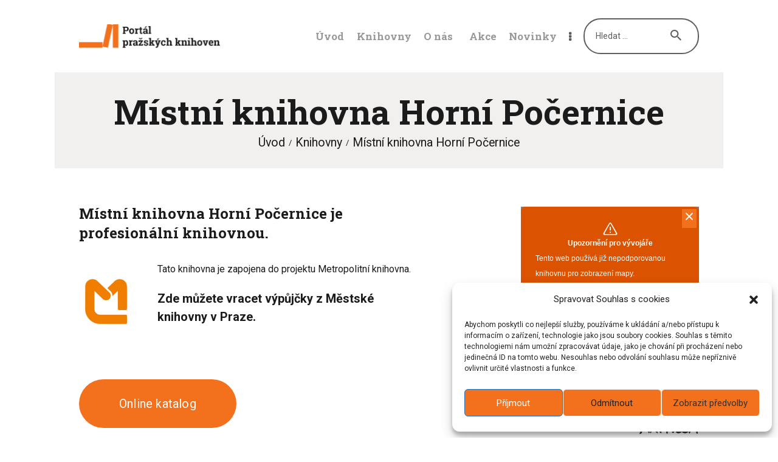

--- FILE ---
content_type: text/html; charset=UTF-8
request_url: https://regionpraha.mlp.cz/knihovna/mistni-knihovna-horni-pocernice/
body_size: 20932
content:
<!DOCTYPE html>
<html lang="cs" class="no-js
scheme_default										">
<head>
<script>navigator.userAgent.match(/iPad|iPhone|iPod/i) != null && window.name != '' && top.location != window.location && (top.location.href = window.location.href);</script>		<meta charset="UTF-8">
<meta name="viewport" content="width=device-width, initial-scale=1, maximum-scale=1">
<meta name="format-detection" content="telephone=no">
<link rel="profile" href="//gmpg.org/xfn/11">
<link rel="pingback" href="https://regionpraha.mlp.cz/xmlrpc.php">
<title>Místní knihovna Horní Počernice &#x2d; Portál pražských knihoven</title>
<style>img:is([sizes="auto" i], [sizes^="auto," i]) { contain-intrinsic-size: 3000px 1500px }</style>
<!-- The SEO Framework od Sybre Waaijer -->
<meta name="robots" content="max-snippet:-1,max-image-preview:large,max-video-preview:-1" />
<link rel="canonical" href="https://regionpraha.mlp.cz/knihovna/mistni-knihovna-horni-pocernice/" />
<meta name="description" content="Tato knihovna je zapojena do projektu Metropolitn&iacute; knihovna. Zde můžete vracet v&yacute;půjčky z Městsk&eacute; knihovny v Praze. Online katalog adresa: N&aacute;chodsk&aacute; 754/94&#8230;" />
<meta property="og:type" content="article" />
<meta property="og:locale" content="cs_CZ" />
<meta property="og:site_name" content="Portál pražských knihoven" />
<meta property="og:title" content="Místní knihovna Horní Počernice" />
<meta property="og:description" content="Tato knihovna je zapojena do projektu Metropolitn&iacute; knihovna. Zde můžete vracet v&yacute;půjčky z Městsk&eacute; knihovny v Praze. Online katalog adresa: N&aacute;chodsk&aacute; 754/94, Praha&#x2d;Horn&iacute; Počernice, 193 00 telefon: 734&#8230;" />
<meta property="og:url" content="https://regionpraha.mlp.cz/knihovna/mistni-knihovna-horni-pocernice/" />
<meta property="og:image" content="https://regionpraha.mlp.cz/wp-content/uploads/2018/01/img-7-copyright.jpg" />
<meta property="og:image:width" content="297" />
<meta property="og:image:height" content="460" />
<meta property="article:published_time" content="2022-11-01T15:32:09+00:00" />
<meta property="article:modified_time" content="2024-04-15T12:10:19+00:00" />
<meta name="twitter:card" content="summary_large_image" />
<meta name="twitter:title" content="Místní knihovna Horní Počernice" />
<meta name="twitter:description" content="Tato knihovna je zapojena do projektu Metropolitn&iacute; knihovna. Zde můžete vracet v&yacute;půjčky z Městsk&eacute; knihovny v Praze. Online katalog adresa: N&aacute;chodsk&aacute; 754/94, Praha&#x2d;Horn&iacute; Počernice, 193 00 telefon: 734&#8230;" />
<meta name="twitter:image" content="https://regionpraha.mlp.cz/wp-content/uploads/2018/01/img-7-copyright.jpg" />
<script type="application/ld+json">{"@context":"https://schema.org","@graph":[{"@type":"WebSite","@id":"https://regionpraha.mlp.cz/#/schema/WebSite","url":"https://regionpraha.mlp.cz/","name":"Portál pražských knihoven","description":"Portál pražských knihoven","inLanguage":"cs","potentialAction":{"@type":"SearchAction","target":{"@type":"EntryPoint","urlTemplate":"https://regionpraha.mlp.cz/search/{search_term_string}/"},"query-input":"required name=search_term_string"},"publisher":{"@type":"Organization","@id":"https://regionpraha.mlp.cz/#/schema/Organization","name":"Portál pražských knihoven","url":"https://regionpraha.mlp.cz/","logo":{"@type":"ImageObject","url":"https://regionpraha.mlp.cz/wp-content/uploads/2022/11/sdruk-2.png","contentUrl":"https://regionpraha.mlp.cz/wp-content/uploads/2022/11/sdruk-2.png","width":860,"height":358,"contentSize":"16757"}}},{"@type":"WebPage","@id":"https://regionpraha.mlp.cz/knihovna/mistni-knihovna-horni-pocernice/","url":"https://regionpraha.mlp.cz/knihovna/mistni-knihovna-horni-pocernice/","name":"Místní knihovna Horní Počernice &#x2d; Portál pražských knihoven","description":"Tato knihovna je zapojena do projektu Metropolitn&iacute; knihovna. Zde můžete vracet v&yacute;půjčky z Městsk&eacute; knihovny v Praze. Online katalog adresa: N&aacute;chodsk&aacute; 754/94&#8230;","inLanguage":"cs","isPartOf":{"@id":"https://regionpraha.mlp.cz/#/schema/WebSite"},"breadcrumb":{"@type":"BreadcrumbList","@id":"https://regionpraha.mlp.cz/#/schema/BreadcrumbList","itemListElement":[{"@type":"ListItem","position":1,"item":"https://regionpraha.mlp.cz/","name":"Portál pražských knihoven"},{"@type":"ListItem","position":2,"item":"https://regionpraha.mlp.cz/knihovny2/","name":"Archivy: Knihovny"},{"@type":"ListItem","position":3,"name":"Místní knihovna Horní Počernice"}]},"potentialAction":{"@type":"ReadAction","target":"https://regionpraha.mlp.cz/knihovna/mistni-knihovna-horni-pocernice/"},"datePublished":"2022-11-01T15:32:09+00:00","dateModified":"2024-04-15T12:10:19+00:00"}]}</script>
<!-- / The SEO Framework od Sybre Waaijer | 2.80ms meta | 0.39ms boot -->
<link rel='dns-prefetch' href='//www.googletagmanager.com' />
<link rel='dns-prefetch' href='//use.fontawesome.com' />
<link rel='dns-prefetch' href='//fonts.googleapis.com' />
<link rel="alternate" type="application/rss+xml" title="Portál pražských knihoven &raquo; RSS zdroj" href="https://regionpraha.mlp.cz/feed/" />
<link rel="alternate" type="application/rss+xml" title="Portál pražských knihoven &raquo; RSS komentářů" href="https://regionpraha.mlp.cz/comments/feed/" />
<link rel="alternate" type="text/calendar" title="Portál pražských knihoven &raquo; iCal zdroj" href="https://regionpraha.mlp.cz/akce/?ical=1" />
<meta property="og:url" content="https://regionpraha.mlp.cz/knihovna/mistni-knihovna-horni-pocernice/ "/>
<meta property="og:title" content="Místní knihovna Horní Počernice" />
<meta property="og:description" content="
Místní knihovna Horní Počernice je profesionální knihovnou.
Tato knihovna je zapojena do projektu Metropolitní knihovna.
Zde můžete vracet výpůjčky z Městské knihovny v Praze.
Online katalog
Kontakt
adresa:&nbsp;Náchodská 754/94, Praha-Horní Počernice, 193 00
telefon: 734 855 263 (oddělení beletrie), 702 149 721 (dětské oddělení), 770 126 645 (oddělení naučné literatury), 771 261 726 (vedení knihovny)
e-mail:&nbsp;knihovna@knihovna-hp.cz
Otevírací doba knihovny
pondělí13:00 – 16:00úterý10:00 – 19:00středa13:00 – 19:00čtvrtek13:00 – 19:00pátek10:00 – 16:00sobotazavřenonedělezavřeno
Služby
Půjčování deskových her a audioknih
Meziknihovní výpůjční služby
Pořádání kulturních a vzdělávacích akcí
Kopírovací (reprografické) a tiskové služby
Individuální studijní prostory
Dětský koutek
Přebalovací pult pro děti
Kulturně komunitní centrum
Venkovní posezení
Parkování pro návštěvníky knihovny
Metropolitní knihovna
Webové stránky
Webová stránka knihovny
Online katalog
Kulturně komunitní centrum
Hornopočernický zpravodaj
MČ Praha-Horní Počernice
Galerie
Články
" />  
<meta property="og:type" content="article" />				<meta property="og:image" content="https://regionpraha.mlp.cz/wp-content/uploads/2018/01/img-7-copyright.jpg"/>
<!-- <link property="stylesheet" rel='stylesheet' id='wp-block-library-css' href='https://regionpraha.mlp.cz/wp-includes/css/dist/block-library/style.min.css' type='text/css' media='all' /> -->
<link rel="stylesheet" type="text/css" href="//regionpraha.mlp.cz/wp-content/cache/wpfc-minified/6y2dpr3t/by80l.css" media="all"/>
<style id='classic-theme-styles-inline-css' type='text/css'>
/*! This file is auto-generated */
.wp-block-button__link{color:#fff;background-color:#32373c;border-radius:9999px;box-shadow:none;text-decoration:none;padding:calc(.667em + 2px) calc(1.333em + 2px);font-size:1.125em}.wp-block-file__button{background:#32373c;color:#fff;text-decoration:none}
</style>
<style id='font-awesome-svg-styles-default-inline-css' type='text/css'>
.svg-inline--fa {
display: inline-block;
height: 1em;
overflow: visible;
vertical-align: -.125em;
}
</style>
<!-- <link property="stylesheet" rel='stylesheet' id='font-awesome-svg-styles-css' href='http://regionpraha.mlp.cz/wp-content/uploads/font-awesome/v6.2.0/css/svg-with-js.css' type='text/css' media='all' /> -->
<link rel="stylesheet" type="text/css" href="//regionpraha.mlp.cz/wp-content/cache/wpfc-minified/f1lpj1px/dr1m0.css" media="all"/>
<style id='font-awesome-svg-styles-inline-css' type='text/css'>
.wp-block-font-awesome-icon svg::before,
.wp-rich-text-font-awesome-icon svg::before {content: unset;}
</style>
<style id='global-styles-inline-css' type='text/css'>
:root{--wp--preset--aspect-ratio--square: 1;--wp--preset--aspect-ratio--4-3: 4/3;--wp--preset--aspect-ratio--3-4: 3/4;--wp--preset--aspect-ratio--3-2: 3/2;--wp--preset--aspect-ratio--2-3: 2/3;--wp--preset--aspect-ratio--16-9: 16/9;--wp--preset--aspect-ratio--9-16: 9/16;--wp--preset--color--black: #000000;--wp--preset--color--cyan-bluish-gray: #abb8c3;--wp--preset--color--white: #ffffff;--wp--preset--color--pale-pink: #f78da7;--wp--preset--color--vivid-red: #cf2e2e;--wp--preset--color--luminous-vivid-orange: #ff6900;--wp--preset--color--luminous-vivid-amber: #fcb900;--wp--preset--color--light-green-cyan: #7bdcb5;--wp--preset--color--vivid-green-cyan: #00d084;--wp--preset--color--pale-cyan-blue: #8ed1fc;--wp--preset--color--vivid-cyan-blue: #0693e3;--wp--preset--color--vivid-purple: #9b51e0;--wp--preset--color--bg-color: #ffffff;--wp--preset--color--bd-color: #eae7e4;--wp--preset--color--text-dark: #1b1b1b;--wp--preset--color--text-light: #999999;--wp--preset--color--text-link: #f3701d;--wp--preset--color--text-hover: #e23826;--wp--preset--color--text-link-2: #80d572;--wp--preset--color--text-hover-2: #8be77c;--wp--preset--color--text-link-3: #ddb837;--wp--preset--color--text-hover-3: #eec432;--wp--preset--gradient--vivid-cyan-blue-to-vivid-purple: linear-gradient(135deg,rgba(6,147,227,1) 0%,rgb(155,81,224) 100%);--wp--preset--gradient--light-green-cyan-to-vivid-green-cyan: linear-gradient(135deg,rgb(122,220,180) 0%,rgb(0,208,130) 100%);--wp--preset--gradient--luminous-vivid-amber-to-luminous-vivid-orange: linear-gradient(135deg,rgba(252,185,0,1) 0%,rgba(255,105,0,1) 100%);--wp--preset--gradient--luminous-vivid-orange-to-vivid-red: linear-gradient(135deg,rgba(255,105,0,1) 0%,rgb(207,46,46) 100%);--wp--preset--gradient--very-light-gray-to-cyan-bluish-gray: linear-gradient(135deg,rgb(238,238,238) 0%,rgb(169,184,195) 100%);--wp--preset--gradient--cool-to-warm-spectrum: linear-gradient(135deg,rgb(74,234,220) 0%,rgb(151,120,209) 20%,rgb(207,42,186) 40%,rgb(238,44,130) 60%,rgb(251,105,98) 80%,rgb(254,248,76) 100%);--wp--preset--gradient--blush-light-purple: linear-gradient(135deg,rgb(255,206,236) 0%,rgb(152,150,240) 100%);--wp--preset--gradient--blush-bordeaux: linear-gradient(135deg,rgb(254,205,165) 0%,rgb(254,45,45) 50%,rgb(107,0,62) 100%);--wp--preset--gradient--luminous-dusk: linear-gradient(135deg,rgb(255,203,112) 0%,rgb(199,81,192) 50%,rgb(65,88,208) 100%);--wp--preset--gradient--pale-ocean: linear-gradient(135deg,rgb(255,245,203) 0%,rgb(182,227,212) 50%,rgb(51,167,181) 100%);--wp--preset--gradient--electric-grass: linear-gradient(135deg,rgb(202,248,128) 0%,rgb(113,206,126) 100%);--wp--preset--gradient--midnight: linear-gradient(135deg,rgb(2,3,129) 0%,rgb(40,116,252) 100%);--wp--preset--font-size--small: 13px;--wp--preset--font-size--medium: 20px;--wp--preset--font-size--large: 36px;--wp--preset--font-size--x-large: 42px;--wp--preset--spacing--20: 0.44rem;--wp--preset--spacing--30: 0.67rem;--wp--preset--spacing--40: 1rem;--wp--preset--spacing--50: 1.5rem;--wp--preset--spacing--60: 2.25rem;--wp--preset--spacing--70: 3.38rem;--wp--preset--spacing--80: 5.06rem;--wp--preset--shadow--natural: 6px 6px 9px rgba(0, 0, 0, 0.2);--wp--preset--shadow--deep: 12px 12px 50px rgba(0, 0, 0, 0.4);--wp--preset--shadow--sharp: 6px 6px 0px rgba(0, 0, 0, 0.2);--wp--preset--shadow--outlined: 6px 6px 0px -3px rgba(255, 255, 255, 1), 6px 6px rgba(0, 0, 0, 1);--wp--preset--shadow--crisp: 6px 6px 0px rgba(0, 0, 0, 1);}:where(.is-layout-flex){gap: 0.5em;}:where(.is-layout-grid){gap: 0.5em;}body .is-layout-flex{display: flex;}.is-layout-flex{flex-wrap: wrap;align-items: center;}.is-layout-flex > :is(*, div){margin: 0;}body .is-layout-grid{display: grid;}.is-layout-grid > :is(*, div){margin: 0;}:where(.wp-block-columns.is-layout-flex){gap: 2em;}:where(.wp-block-columns.is-layout-grid){gap: 2em;}:where(.wp-block-post-template.is-layout-flex){gap: 1.25em;}:where(.wp-block-post-template.is-layout-grid){gap: 1.25em;}.has-black-color{color: var(--wp--preset--color--black) !important;}.has-cyan-bluish-gray-color{color: var(--wp--preset--color--cyan-bluish-gray) !important;}.has-white-color{color: var(--wp--preset--color--white) !important;}.has-pale-pink-color{color: var(--wp--preset--color--pale-pink) !important;}.has-vivid-red-color{color: var(--wp--preset--color--vivid-red) !important;}.has-luminous-vivid-orange-color{color: var(--wp--preset--color--luminous-vivid-orange) !important;}.has-luminous-vivid-amber-color{color: var(--wp--preset--color--luminous-vivid-amber) !important;}.has-light-green-cyan-color{color: var(--wp--preset--color--light-green-cyan) !important;}.has-vivid-green-cyan-color{color: var(--wp--preset--color--vivid-green-cyan) !important;}.has-pale-cyan-blue-color{color: var(--wp--preset--color--pale-cyan-blue) !important;}.has-vivid-cyan-blue-color{color: var(--wp--preset--color--vivid-cyan-blue) !important;}.has-vivid-purple-color{color: var(--wp--preset--color--vivid-purple) !important;}.has-black-background-color{background-color: var(--wp--preset--color--black) !important;}.has-cyan-bluish-gray-background-color{background-color: var(--wp--preset--color--cyan-bluish-gray) !important;}.has-white-background-color{background-color: var(--wp--preset--color--white) !important;}.has-pale-pink-background-color{background-color: var(--wp--preset--color--pale-pink) !important;}.has-vivid-red-background-color{background-color: var(--wp--preset--color--vivid-red) !important;}.has-luminous-vivid-orange-background-color{background-color: var(--wp--preset--color--luminous-vivid-orange) !important;}.has-luminous-vivid-amber-background-color{background-color: var(--wp--preset--color--luminous-vivid-amber) !important;}.has-light-green-cyan-background-color{background-color: var(--wp--preset--color--light-green-cyan) !important;}.has-vivid-green-cyan-background-color{background-color: var(--wp--preset--color--vivid-green-cyan) !important;}.has-pale-cyan-blue-background-color{background-color: var(--wp--preset--color--pale-cyan-blue) !important;}.has-vivid-cyan-blue-background-color{background-color: var(--wp--preset--color--vivid-cyan-blue) !important;}.has-vivid-purple-background-color{background-color: var(--wp--preset--color--vivid-purple) !important;}.has-black-border-color{border-color: var(--wp--preset--color--black) !important;}.has-cyan-bluish-gray-border-color{border-color: var(--wp--preset--color--cyan-bluish-gray) !important;}.has-white-border-color{border-color: var(--wp--preset--color--white) !important;}.has-pale-pink-border-color{border-color: var(--wp--preset--color--pale-pink) !important;}.has-vivid-red-border-color{border-color: var(--wp--preset--color--vivid-red) !important;}.has-luminous-vivid-orange-border-color{border-color: var(--wp--preset--color--luminous-vivid-orange) !important;}.has-luminous-vivid-amber-border-color{border-color: var(--wp--preset--color--luminous-vivid-amber) !important;}.has-light-green-cyan-border-color{border-color: var(--wp--preset--color--light-green-cyan) !important;}.has-vivid-green-cyan-border-color{border-color: var(--wp--preset--color--vivid-green-cyan) !important;}.has-pale-cyan-blue-border-color{border-color: var(--wp--preset--color--pale-cyan-blue) !important;}.has-vivid-cyan-blue-border-color{border-color: var(--wp--preset--color--vivid-cyan-blue) !important;}.has-vivid-purple-border-color{border-color: var(--wp--preset--color--vivid-purple) !important;}.has-vivid-cyan-blue-to-vivid-purple-gradient-background{background: var(--wp--preset--gradient--vivid-cyan-blue-to-vivid-purple) !important;}.has-light-green-cyan-to-vivid-green-cyan-gradient-background{background: var(--wp--preset--gradient--light-green-cyan-to-vivid-green-cyan) !important;}.has-luminous-vivid-amber-to-luminous-vivid-orange-gradient-background{background: var(--wp--preset--gradient--luminous-vivid-amber-to-luminous-vivid-orange) !important;}.has-luminous-vivid-orange-to-vivid-red-gradient-background{background: var(--wp--preset--gradient--luminous-vivid-orange-to-vivid-red) !important;}.has-very-light-gray-to-cyan-bluish-gray-gradient-background{background: var(--wp--preset--gradient--very-light-gray-to-cyan-bluish-gray) !important;}.has-cool-to-warm-spectrum-gradient-background{background: var(--wp--preset--gradient--cool-to-warm-spectrum) !important;}.has-blush-light-purple-gradient-background{background: var(--wp--preset--gradient--blush-light-purple) !important;}.has-blush-bordeaux-gradient-background{background: var(--wp--preset--gradient--blush-bordeaux) !important;}.has-luminous-dusk-gradient-background{background: var(--wp--preset--gradient--luminous-dusk) !important;}.has-pale-ocean-gradient-background{background: var(--wp--preset--gradient--pale-ocean) !important;}.has-electric-grass-gradient-background{background: var(--wp--preset--gradient--electric-grass) !important;}.has-midnight-gradient-background{background: var(--wp--preset--gradient--midnight) !important;}.has-small-font-size{font-size: var(--wp--preset--font-size--small) !important;}.has-medium-font-size{font-size: var(--wp--preset--font-size--medium) !important;}.has-large-font-size{font-size: var(--wp--preset--font-size--large) !important;}.has-x-large-font-size{font-size: var(--wp--preset--font-size--x-large) !important;}
:where(.wp-block-post-template.is-layout-flex){gap: 1.25em;}:where(.wp-block-post-template.is-layout-grid){gap: 1.25em;}
:where(.wp-block-columns.is-layout-flex){gap: 2em;}:where(.wp-block-columns.is-layout-grid){gap: 2em;}
:root :where(.wp-block-pullquote){font-size: 1.5em;line-height: 1.6;}
</style>
<!-- <link property="stylesheet" rel='stylesheet' id='pb-accordion-blocks-style-css' href='https://regionpraha.mlp.cz/wp-content/plugins/accordion-blocks/build/index.css' type='text/css' media='all' /> -->
<!-- <link property="stylesheet" rel='stylesheet' id='rtec_styles-css' href='https://regionpraha.mlp.cz/wp-content/plugins/registrations-for-the-events-calendar/css/rtec-styles.css' type='text/css' media='all' /> -->
<!-- <link property="stylesheet" rel='stylesheet' id='trx_addons-icons-css' href='https://regionpraha.mlp.cz/wp-content/plugins/trx_addons/css/font-icons/css/trx_addons_icons.css' type='text/css' media='all' /> -->
<!-- <link property="stylesheet" rel='stylesheet' id='jquery-swiper-css' href='https://regionpraha.mlp.cz/wp-content/plugins/trx_addons/js/swiper/swiper.min.css' type='text/css' media='all' /> -->
<!-- <link property="stylesheet" rel='stylesheet' id='magnific-popup-css' href='https://regionpraha.mlp.cz/wp-content/plugins/trx_addons/js/magnific/magnific-popup.min.css' type='text/css' media='all' /> -->
<!-- <link property="stylesheet" rel='stylesheet' id='trx_addons-css' href='https://regionpraha.mlp.cz/wp-content/plugins/trx_addons/css/__styles.css' type='text/css' media='all' /> -->
<!-- <link property="stylesheet" rel='stylesheet' id='widgetopts-styles-css' href='https://regionpraha.mlp.cz/wp-content/plugins/widget-options/assets/css/widget-options.css' type='text/css' media='all' /> -->
<!-- <link property="stylesheet" rel='stylesheet' id='cmplz-general-css' href='https://regionpraha.mlp.cz/wp-content/plugins/complianz-gdpr/assets/css/cookieblocker.min.css' type='text/css' media='all' /> -->
<link rel="stylesheet" type="text/css" href="//regionpraha.mlp.cz/wp-content/cache/wpfc-minified/lw78gep0/c0m50.css" media="all"/>
<link property="stylesheet" rel='stylesheet' id='font-awesome-official-css' href='https://use.fontawesome.com/releases/v6.2.0/css/all.css' type='text/css' media='all' integrity="sha384-SOnAn/m2fVJCwnbEYgD4xzrPtvsXdElhOVvR8ND1YjB5nhGNwwf7nBQlhfAwHAZC" crossorigin="anonymous" />
<!-- <link property="stylesheet" rel='stylesheet' id='js_composer_front-css' href='https://regionpraha.mlp.cz/wp-content/plugins/js_composer/assets/css/js_composer.min.css' type='text/css' media='all' /> -->
<link rel="stylesheet" type="text/css" href="//regionpraha.mlp.cz/wp-content/cache/wpfc-minified/2m4b7xk5/by80l.css" media="all"/>
<link property="stylesheet" rel='stylesheet' id='scientia-font-google_fonts-css' href='https://fonts.googleapis.com/css?family=Roboto:300,300italic,400,400italic,700,700italic%7CRoboto+Slab:100,300,400,700&#038;subset=latin,latin-ext' type='text/css' media='all' />
<!-- <link property="stylesheet" rel='stylesheet' id='scientia-icons-css' href='https://regionpraha.mlp.cz/wp-content/themes/scientia/css/font-icons/css/fontello.css' type='text/css' media='all' /> -->
<!-- <link property="stylesheet" rel='stylesheet' id='scientia-main-css' href='https://regionpraha.mlp.cz/wp-content/themes/scientia/style.css' type='text/css' media='all' /> -->
<link rel="stylesheet" type="text/css" href="//regionpraha.mlp.cz/wp-content/cache/wpfc-minified/ee27am5l/by8lh.css" media="all"/>
<style id='scientia-main-inline-css' type='text/css'>
.post-navigation .nav-previous a .nav-arrow { background-image: url(https://regionpraha.mlp.cz/wp-content/uploads/2018/01/img-7-copyright-297x228.jpg); }.post-navigation .nav-next a .nav-arrow { background-image: url(https://regionpraha.mlp.cz/wp-content/uploads/2018/01/img-7-copyright-297x228.jpg); }
</style>
<!-- <link property="stylesheet" rel='stylesheet' id='mediaelement-css' href='https://regionpraha.mlp.cz/wp-includes/js/mediaelement/mediaelementplayer-legacy.min.css' type='text/css' media='all' /> -->
<!-- <link property="stylesheet" rel='stylesheet' id='wp-mediaelement-css' href='https://regionpraha.mlp.cz/wp-includes/js/mediaelement/wp-mediaelement.min.css' type='text/css' media='all' /> -->
<!-- <link property="stylesheet" rel='stylesheet' id='scientia-plugins-css' href='https://regionpraha.mlp.cz/wp-content/themes/scientia/css/__plugins.css' type='text/css' media='all' /> -->
<!-- <link property="stylesheet" rel='stylesheet' id='scientia-custom-css' href='https://regionpraha.mlp.cz/wp-content/themes/scientia/css/__custom.css' type='text/css' media='all' /> -->
<!-- <link property="stylesheet" rel='stylesheet' id='scientia-color-default-css' href='https://regionpraha.mlp.cz/wp-content/themes/scientia/css/__colors-default.css' type='text/css' media='all' /> -->
<!-- <link property="stylesheet" rel='stylesheet' id='scientia-color-dark-css' href='https://regionpraha.mlp.cz/wp-content/themes/scientia/css/__colors-dark.css' type='text/css' media='all' /> -->
<!-- <link property="stylesheet" rel='stylesheet' id='scientia-child-css' href='https://regionpraha.mlp.cz/wp-content/themes/scientia-child/style.css' type='text/css' media='all' /> -->
<!-- <link property="stylesheet" rel='stylesheet' id='trx_addons-responsive-css' href='https://regionpraha.mlp.cz/wp-content/plugins/trx_addons/css/__responsive.css' type='text/css' media='all' /> -->
<!-- <link property="stylesheet" rel='stylesheet' id='chld_thm_cfg_child-css' href='https://regionpraha.mlp.cz/wp-content/themes/scientia-child/style.css' type='text/css' media='all' /> -->
<!-- <link property="stylesheet" rel='stylesheet' id='scientia-responsive-css' href='https://regionpraha.mlp.cz/wp-content/themes/scientia/css/__responsive.css' type='text/css' media='all' /> -->
<link rel="stylesheet" type="text/css" href="//regionpraha.mlp.cz/wp-content/cache/wpfc-minified/89n3st68/by8lh.css" media="all"/>
<link property="stylesheet" rel='stylesheet' id='font-awesome-official-v4shim-css' href='https://use.fontawesome.com/releases/v6.2.0/css/v4-shims.css' type='text/css' media='all' integrity="sha384-MAgG0MNwzSXBbmOw4KK9yjMrRaUNSCk3WoZPkzVC1rmhXzerY4gqk/BLNYtdOFCO" crossorigin="anonymous" />
<link rel="https://api.w.org/" href="https://regionpraha.mlp.cz/wp-json/" /><link rel="alternate" title="JSON" type="application/json" href="https://regionpraha.mlp.cz/wp-json/wp/v2/knihovna/3124" /><link rel="EditURI" type="application/rsd+xml" title="RSD" href="https://regionpraha.mlp.cz/xmlrpc.php?rsd" />
<link rel="alternate" title="oEmbed (JSON)" type="application/json+oembed" href="https://regionpraha.mlp.cz/wp-json/oembed/1.0/embed?url=https%3A%2F%2Fregionpraha.mlp.cz%2Fknihovna%2Fmistni-knihovna-horni-pocernice%2F" />
<link rel="alternate" title="oEmbed (XML)" type="text/xml+oembed" href="https://regionpraha.mlp.cz/wp-json/oembed/1.0/embed?url=https%3A%2F%2Fregionpraha.mlp.cz%2Fknihovna%2Fmistni-knihovna-horni-pocernice%2F&#038;format=xml" />
<meta name="generator" content="Site Kit by Google 1.164.0" /><meta name="et-api-version" content="v1"><meta name="et-api-origin" content="https://regionpraha.mlp.cz"><link rel="https://theeventscalendar.com/" href="https://regionpraha.mlp.cz/wp-json/tribe/tickets/v1/" /><meta name="tec-api-version" content="v1"><meta name="tec-api-origin" content="https://regionpraha.mlp.cz"><link rel="alternate" href="https://regionpraha.mlp.cz/wp-json/tribe/events/v1/" />			<style>.cmplz-hidden {
display: none !important;
}</style><style type="text/css">.recentcomments a{display:inline !important;padding:0 !important;margin:0 !important;}</style><meta name="generator" content="Powered by WPBakery Page Builder - drag and drop page builder for WordPress."/>
<noscript><style>.lazyload[data-src]{display:none !important;}</style></noscript><style>.lazyload{background-image:none !important;}.lazyload:before{background-image:none !important;}</style><link rel="icon" href="https://regionpraha.mlp.cz/wp-content/uploads/2022/10/cropped-favicona-32x32.png" sizes="32x32" />
<link rel="icon" href="https://regionpraha.mlp.cz/wp-content/uploads/2022/10/cropped-favicona-192x192.png" sizes="192x192" />
<link rel="apple-touch-icon" href="https://regionpraha.mlp.cz/wp-content/uploads/2022/10/cropped-favicona-180x180.png" />
<meta name="msapplication-TileImage" content="https://regionpraha.mlp.cz/wp-content/uploads/2022/10/cropped-favicona-270x270.png" />
<noscript><style> .wpb_animate_when_almost_visible { opacity: 1; }</style></noscript><style type="text/css" id="trx_addons-inline-styles-inline-css">.vc_custom_1665134170871{margin-right: 0px !important;margin-left: 0px !important;background-color: #f2f0ee !important;background-size: cover !important;}.vc_custom_1555685033647{margin-right: 0px !important;margin-left: 0px !important;background-color: #eae7e4 !important;}</style>
</head>
<body data-cmplz=1 class="wp-singular knihovna-template-default single single-knihovna postid-3124 wp-custom-logo wp-theme-scientia wp-child-theme-scientia-child ua_mobile ua_chrome tribe-no-js tec-no-tickets-on-recurring tec-no-rsvp-on-recurring body_tag scheme_default blog_mode_post body_style_boxed is_single sidebar_hide expand_content trx_addons_present header_type_custom header_style_header-custom-12 header_position_default menu_style_top no_layout wpb-js-composer js-comp-ver-6.9.0 vc_responsive tribe-theme-scientia">
<div class="body_wrap">
<div class="page_wrap">
<a class="scientia_skip_link skip_to_content_link" href="#content_skip_link_anchor" tabindex="1">Skip to content</a>
<a class="scientia_skip_link skip_to_footer_link" href="#footer_skip_link_anchor" tabindex="1">Skip to footer</a>
<header class="top_panel top_panel_custom top_panel_custom_12 top_panel_custom_header				 without_bg_image with_featured_image">
<div class="vc_row wpb_row vc_row-fluid shape_divider_top-none shape_divider_bottom-none sc_layouts_row_fixed"><div class="wpb_column vc_column_container vc_col-sm-12 sc_layouts_column_icons_position_left"><div class="vc_column-inner"><div class="wpb_wrapper"><div id="sc_content_50857884"
class="sc_content sc_content_default sc_content_width_1_1 sc_float_center"><div class="sc_content_container"><div class="vc_row wpb_row vc_inner vc_row-fluid vc_row-o-equal-height vc_row-o-content-middle vc_row-flex shape_divider_top-none shape_divider_bottom-none sc_layouts_row sc_layouts_row_type_normal"><div class="wpb_column vc_column_container vc_col-sm-3 vc_col-lg-3 vc_col-md-4 vc_col-xs-8 sc_layouts_column_icons_position_left"><div class="vc_column-inner"><div class="wpb_wrapper"><div class="sc_layouts_item"><a href="https://regionpraha.mlp.cz/" id="sc_layouts_logo_898340967" class="sc_layouts_logo sc_layouts_logo_default"><img class="logo_image lazyload"
src="[data-uri]"
alt="Portál pražských knihoven" width="236" height="40" data-src="https://regionpraha.mlp.cz/wp-content/uploads/2018/01/logo_ppk.png" decoding="async" data-eio-rwidth="236" data-eio-rheight="40"><noscript><img class="logo_image"
src="https://regionpraha.mlp.cz/wp-content/uploads/2018/01/logo_ppk.png"
alt="Portál pražských knihoven" width="236" height="40" data-eio="l"></noscript></a><!-- /.sc_layouts_logo --></div></div></div></div><div class="align-right wpb_column vc_column_container vc_col-sm-9 sc_layouts_column_icons_position_left"><div class="vc_column-inner"><div class="wpb_wrapper"><div class="sc_layouts_item"><div class="sc_layouts_iconed_text sc_layouts_menu_mobile_button">
<a class="sc_layouts_item_link sc_layouts_iconed_text_link" href="#">
<span class="sc_layouts_item_icon sc_layouts_iconed_text_icon trx_addons_icon-menu"></span>
</a>
</div><nav class="sc_layouts_menu sc_layouts_menu_default sc_layouts_menu_dir_horizontal menu_hover_fade inline-block" id="sc_layouts_menu_1636392125" data-animation-in="none" data-animation-out="none"		><ul id="menu_main" class="sc_layouts_menu_nav menu_main_nav"><li id="menu-item-341" class="menu-item menu-item-type-post_type menu-item-object-page menu-item-home menu-item-341"><a href="https://regionpraha.mlp.cz/"><span>Úvod</span></a></li><li id="menu-item-2248" class="menu-item menu-item-type-post_type menu-item-object-page menu-item-2248"><a href="https://regionpraha.mlp.cz/knihovny/"><span>Knihovny</span></a></li><li id="menu-item-2058" class="menu-item menu-item-type-custom menu-item-object-custom menu-item-has-children menu-item-2058"><a href="#"><span>O nás</span></a>
<ul class="sub-menu"><li id="menu-item-2155" class="menu-item menu-item-type-post_type menu-item-object-page menu-item-2155"><a href="https://regionpraha.mlp.cz/nase-sluzby/"><span>Naše služby</span></a></li><li id="menu-item-2211" class="menu-item menu-item-type-post_type menu-item-object-page menu-item-2211"><a href="https://regionpraha.mlp.cz/fotogalerie/"><span>Fotogalerie</span></a></li><li id="menu-item-2216" class="menu-item menu-item-type-post_type menu-item-object-page menu-item-2216"><a href="https://regionpraha.mlp.cz/kontakt/"><span>Kontakt</span></a></li></ul>
</li><li id="menu-item-2197" class="menu-item menu-item-type-custom menu-item-object-custom menu-item-2197"><a href="/akce"><span>Akce</span></a></li><li id="menu-item-178" class="menu-item menu-item-type-post_type menu-item-object-page menu-item-178"><a href="https://regionpraha.mlp.cz/novinky/"><span>Novinky</span></a></li><li id="menu-item-2230" class="menu-item menu-item-type-post_type menu-item-object-page menu-item-2230"><a href="https://regionpraha.mlp.cz/zpravy-z-knihoven/"><span>Zprávy z knihoven</span></a></li><li id="menu-item-2284" class="menu-item menu-item-type-post_type menu-item-object-page menu-item-2284"><a href="https://regionpraha.mlp.cz/dokumenty/"><span>Dokumenty</span></a></li></ul></nav><!-- /.sc_layouts_menu --></div><div  class="vc_wp_search wpb_content_element"><div class="widget widget_search"><form role="search" method="get" class="search-form" action="https://regionpraha.mlp.cz/">
<label>
<span class="screen-reader-text">Vyhledávání</span>
<input type="search" class="search-field" placeholder="Hledat &hellip;" value="" name="s" />
</label>
<input type="submit" class="search-submit" value="Hledat" />
</form></div></div></div></div></div></div></div></div><!-- /.sc_content --></div></div></div></div><div class="vc_row wpb_row vc_row-fluid vc_custom_1665134170871 vc_row-has-fill shape_divider_top-none shape_divider_bottom-none sc_layouts_row sc_layouts_row_type_normal sc_layouts_hide_on_frontpage"><div class="wpb_column vc_column_container vc_col-sm-12 sc_layouts_column sc_layouts_column_align_center sc_layouts_column_icons_position_left"><div class="vc_column-inner"><div class="wpb_wrapper"><div id="sc_content_2108519443"
class="sc_content sc_content_default sc_content_width_1_1 sc_float_center"><div class="sc_content_container"><div class="sc_layouts_item"><div id="sc_layouts_title_591503547" class="sc_layouts_title with_content without_image without_tint"><div class="sc_layouts_title_content"><div class="sc_layouts_title_title">							<h1 class="sc_layouts_title_caption">Místní knihovna Horní Počernice</h1>
</div><div class="sc_layouts_title_breadcrumbs"><div class="breadcrumbs"><a class="breadcrumbs_item home" href="https://regionpraha.mlp.cz/">Úvod</a><span class="breadcrumbs_delimiter"></span><a href="https://regionpraha.mlp.cz/knihovny2/">Knihovny</a><span class="breadcrumbs_delimiter"></span><span class="breadcrumbs_item current">Místní knihovna Horní Počernice</span></div></div></div><!-- .sc_layouts_title_content --></div><!-- /.sc_layouts_title --></div></div></div><!-- /.sc_content --></div></div></div></div></header>
<div class="menu_mobile_overlay"></div>
<div class="menu_mobile menu_mobile_fullscreen scheme_dark">
<div class="menu_mobile_inner">
<a class="menu_mobile_close theme_button_close"><span class="theme_button_close_icon"></span></a>
<a class="sc_layouts_logo" href="https://regionpraha.mlp.cz/">
<img src="[data-uri]" alt="Portál pražských knihoven" data-src="/wp-content/uploads/2022/10/logo_ppk_white_all.png" decoding="async" class="lazyload" width="236" height="40" data-eio-rwidth="236" data-eio-rheight="40"><noscript><img src="/wp-content/uploads/2022/10/logo_ppk_white_all.png" alt="Portál pražských knihoven" data-eio="l"></noscript>	</a>
<nav class="menu_mobile_nav_area"><ul id="menu_mobile_1417884167"><li id="menu_mobile-item-341" class="menu-item menu-item-type-post_type menu-item-object-page menu-item-home menu-item-341"><a href="https://regionpraha.mlp.cz/"><span>Úvod</span></a></li><li id="menu_mobile-item-2248" class="menu-item menu-item-type-post_type menu-item-object-page menu-item-2248"><a href="https://regionpraha.mlp.cz/knihovny/"><span>Knihovny</span></a></li><li id="menu_mobile-item-2058" class="menu-item menu-item-type-custom menu-item-object-custom menu-item-has-children menu-item-2058"><a href="#"><span>O nás</span></a>
<ul class="sub-menu"><li id="menu_mobile-item-2155" class="menu-item menu-item-type-post_type menu-item-object-page menu-item-2155"><a href="https://regionpraha.mlp.cz/nase-sluzby/"><span>Naše služby</span></a></li><li id="menu_mobile-item-2211" class="menu-item menu-item-type-post_type menu-item-object-page menu-item-2211"><a href="https://regionpraha.mlp.cz/fotogalerie/"><span>Fotogalerie</span></a></li><li id="menu_mobile-item-2216" class="menu-item menu-item-type-post_type menu-item-object-page menu-item-2216"><a href="https://regionpraha.mlp.cz/kontakt/"><span>Kontakt</span></a></li></ul>
</li><li id="menu_mobile-item-2197" class="menu-item menu-item-type-custom menu-item-object-custom menu-item-2197"><a href="/akce"><span>Akce</span></a></li><li id="menu_mobile-item-178" class="menu-item menu-item-type-post_type menu-item-object-page menu-item-178"><a href="https://regionpraha.mlp.cz/novinky/"><span>Novinky</span></a></li><li id="menu_mobile-item-2230" class="menu-item menu-item-type-post_type menu-item-object-page menu-item-2230"><a href="https://regionpraha.mlp.cz/zpravy-z-knihoven/"><span>Zprávy z knihoven</span></a></li><li id="menu_mobile-item-2284" class="menu-item menu-item-type-post_type menu-item-object-page menu-item-2284"><a href="https://regionpraha.mlp.cz/dokumenty/"><span>Dokumenty</span></a></li></ul></nav><div class="search_wrap search_style_normal search_mobile">
<div class="search_form_wrap">
<form role="search" method="get" class="search_form" action="https://regionpraha.mlp.cz/">
<input type="hidden" value="" name="post_types">
<input type="text" class="search_field" placeholder="Hledat" value="" name="s">
<button type="submit" class="search_submit trx_addons_icon-search"></button>
</form>
</div>
</div><div class="socials_mobile"><a target="_blank" href="https://dribbble.com/ThemeRex" class="social_item social_item_style_icons sc_icon_type_icons social_item_type_icons"><span class="social_icon social_icon_dribble-big-logo"><span class="icon-dribble-big-logo"></span></span></a><a target="_blank" href="https://business.facebook.com/ThemeRexStudio/" class="social_item social_item_style_icons sc_icon_type_icons social_item_type_icons"><span class="social_icon social_icon_facebook"><span class="icon-facebook"></span></span></a><a target="_blank" href="https://twitter.com/ThemerexThemes" class="social_item social_item_style_icons sc_icon_type_icons social_item_type_icons"><span class="social_icon social_icon_twitter"><span class="icon-twitter"></span></span></a></div>	</div>
</div>
<div class="page_content_wrap">
<div class="content_wrap">
<div class="content">
<a id="content_skip_link_anchor" class="scientia_skip_link_anchor" href="#"></a>
<article id="post-3124" data-post-id="3124"
class="post_item_single post_type_knihovna post_format_ post-3124 knihovna type-knihovna status-publish has-post-thumbnail hentry">
<div class="post_content post_content_single entry-content" itemprop="mainEntityOfPage">
<h5 class="wp-block-heading">Místní knihovna Horní Počernice je profesionální knihovnou.</h5>
<div class="wp-block-media-text is-stacked-on-mobile" style="grid-template-columns:15% auto"><figure class="wp-block-media-text__media"><img fetchpriority="high" decoding="async" width="443" height="469" src="[data-uri]" alt="" class="wp-image-6250 size-full lazyload"   data-src="http://regionpraha.mlp.cz/wp-content/uploads/2023/10/Piktogram-Metropolitni-knihovna-1.jpg" data-srcset="https://regionpraha.mlp.cz/wp-content/uploads/2023/10/Piktogram-Metropolitni-knihovna-1.jpg 443w, https://regionpraha.mlp.cz/wp-content/uploads/2023/10/Piktogram-Metropolitni-knihovna-1-283x300.jpg 283w, https://regionpraha.mlp.cz/wp-content/uploads/2023/10/Piktogram-Metropolitni-knihovna-1-370x392.jpg 370w" data-sizes="auto" data-eio-rwidth="443" data-eio-rheight="469" /><noscript><img fetchpriority="high" decoding="async" width="443" height="469" src="http://regionpraha.mlp.cz/wp-content/uploads/2023/10/Piktogram-Metropolitni-knihovna-1.jpg" alt="" class="wp-image-6250 size-full" srcset="https://regionpraha.mlp.cz/wp-content/uploads/2023/10/Piktogram-Metropolitni-knihovna-1.jpg 443w, https://regionpraha.mlp.cz/wp-content/uploads/2023/10/Piktogram-Metropolitni-knihovna-1-283x300.jpg 283w, https://regionpraha.mlp.cz/wp-content/uploads/2023/10/Piktogram-Metropolitni-knihovna-1-370x392.jpg 370w" sizes="(max-width: 443px) 100vw, 443px" data-eio="l" /></noscript></figure><div class="wp-block-media-text__content">
<div class="wp-block-group is-vertical is-layout-flex wp-container-core-group-is-layout-8cf370e7 wp-block-group-is-layout-flex">
<p class="has-text-dark-color has-text-color">Tato knihovna je zapojena do projektu Metropolitní knihovna.</p>
<p class="has-text-dark-color has-text-color has-medium-font-size"><strong>Zde můžete vracet výpůjčky z Městské knihovny v Praze.</strong></p>
</div>
</div></div>
<div style="height:20px" aria-hidden="true" class="wp-block-spacer"></div>
<div class="wp-block-buttons is-layout-flex wp-block-buttons-is-layout-flex">
<div class="wp-block-button has-custom-font-size has-medium-font-size"><a class="wp-block-button__link wp-element-button" href="https://raks.mlp.cz/library/hpocernice/" target="_blank" rel="noreferrer noopener">Online katalog</a></div>
</div>
<div style="height:20px" aria-hidden="true" class="wp-block-spacer"></div>
<h4 class="wp-block-heading">Kontakt</h4>
<p>adresa:&nbsp;<strong>Náchodská 754/94, Praha-Horní Počernice, 193 00</strong></p>
<p>telefon: <strong>734 855 263 </strong>(oddělení beletrie), <strong style="font-weight: bold;">702 149 721</strong> (dětské oddělení), <strong>770 126 645</strong> (oddělení naučné literatury), <strong>771 261 726</strong> (vedení knihovny)</p>
<p>e-mail:&nbsp;<strong><a href="mailto:knihovna@knihovna-hp.cz" target="_blank" rel="noreferrer noopener">knihovna@knihovna-hp.cz</a></strong></p>
<ul class="wp-block-social-links is-layout-flex wp-block-social-links-is-layout-flex"><li class="wp-social-link wp-social-link-facebook  wp-block-social-link"><a href="https://www.facebook.com/mistniverejnaknihovnahornipocernice/" class="wp-block-social-link-anchor"><svg width="24" height="24" viewBox="0 0 24 24" version="1.1" xmlns="http://www.w3.org/2000/svg" aria-hidden="true" focusable="false"><path d="M12 2C6.5 2 2 6.5 2 12c0 5 3.7 9.1 8.4 9.9v-7H7.9V12h2.5V9.8c0-2.5 1.5-3.9 3.8-3.9 1.1 0 2.2.2 2.2.2v2.5h-1.3c-1.2 0-1.6.8-1.6 1.6V12h2.8l-.4 2.9h-2.3v7C18.3 21.1 22 17 22 12c0-5.5-4.5-10-10-10z"></path></svg><span class="wp-block-social-link-label screen-reader-text">Facebook</span></a></li></ul>
<div style="height:50px" aria-hidden="true" class="wp-block-spacer"></div>
<div class="wp-block-pb-accordion-item c-accordion__item js-accordion-item no-js is-open" data-initially-open="true" data-click-to-close="true" data-auto-close="false" data-scroll="false" data-scroll-offset="0"><h4 id="at-31240" class="c-accordion__title js-accordion-controller" role="button">Otevírací doba knihovny</h4><div id="ac-31240" class="c-accordion__content">
<figure class="wp-block-table is-style-stripes has-medium-font-size"><table class="has-fixed-layout"><tbody><tr><td><strong>pondělí</strong></td><td><strong>13:00 – 16:00</strong></td></tr><tr><td><strong>úterý</strong></td><td><strong>10:00 – 19:00</strong></td></tr><tr><td><strong>středa</strong></td><td><strong>13:00 – 19:00</strong></td></tr><tr><td><strong>čtvrtek</strong></td><td><strong>13:00 – 19:00</strong></td></tr><tr><td><strong>pátek</strong></td><td><strong>10:00 – 16:00</strong></td></tr><tr><td>sobota</td><td>zavřeno</td></tr><tr><td>neděle</td><td>zavřeno</td></tr></tbody></table></figure>
</div></div>
<div class="wp-block-pb-accordion-item c-accordion__item js-accordion-item no-js" data-initially-open="false" data-click-to-close="true" data-auto-close="false" data-scroll="false" data-scroll-offset="0"><h4 id="at-31241" class="c-accordion__title js-accordion-controller" role="button">Služby</h4><div id="ac-31241" class="c-accordion__content">
<ul class="wp-block-list">
<li>Půjčování deskových her a audioknih</li>
<li>Meziknihovní výpůjční služby</li>
<li>Pořádání kulturních a vzdělávacích akcí</li>
<li>Kopírovací (reprografické) a tiskové služby</li>
<li>Individuální studijní prostory</li>
<li>Dětský koutek</li>
<li>Přebalovací pult pro děti</li>
<li>Kulturně komunitní centrum</li>
<li>Venkovní posezení</li>
<li>Parkování pro návštěvníky knihovny</li>
<li><a href="https://regionpraha.mlp.cz/services/metropolitni-knihovna/" data-type="link" data-id="https://regionpraha.mlp.cz/services/metropolitni-knihovna/">Metropolitní knihovna</a></li>
</ul>
<div class="wp-block-columns is-layout-flex wp-container-core-columns-is-layout-9d6595d7 wp-block-columns-is-layout-flex">
<div class="wp-block-column is-layout-flow wp-block-column-is-layout-flow">
<figure class="wp-block-image size-full"><img decoding="async" width="60" height="75" src="[data-uri]" alt="" class="wp-image-2722 lazyload" data-src="https://regionpraha.mlp.cz/wp-content/uploads/2022/10/hadicap-8-e1667230405328.png" data-eio-rwidth="60" data-eio-rheight="75" /><noscript><img decoding="async" width="60" height="75" src="https://regionpraha.mlp.cz/wp-content/uploads/2022/10/hadicap-8-e1667230405328.png" alt="" class="wp-image-2722" data-eio="l" /></noscript></figure>
</div>
<div class="wp-block-column is-layout-flow wp-block-column-is-layout-flow">
<figure class="wp-block-image size-full"><img decoding="async" width="77" height="75" src="[data-uri]" alt="" class="wp-image-2723 lazyload" data-src="https://regionpraha.mlp.cz/wp-content/uploads/2022/10/wifi-11-e1667230391364.png" data-eio-rwidth="77" data-eio-rheight="75" /><noscript><img decoding="async" width="77" height="75" src="https://regionpraha.mlp.cz/wp-content/uploads/2022/10/wifi-11-e1667230391364.png" alt="" class="wp-image-2723" data-eio="l" /></noscript></figure>
</div>
<div class="wp-block-column is-layout-flow wp-block-column-is-layout-flow">
<figure class="wp-block-image size-full"><img decoding="async" width="75" height="75" src="[data-uri]" alt="" class="wp-image-2724 lazyload" data-src="https://regionpraha.mlp.cz/wp-content/uploads/2022/10/kava-10-e1667230372627.png" data-eio-rwidth="75" data-eio-rheight="75" /><noscript><img decoding="async" width="75" height="75" src="https://regionpraha.mlp.cz/wp-content/uploads/2022/10/kava-10-e1667230372627.png" alt="" class="wp-image-2724" data-eio="l" /></noscript></figure>
</div>
<div class="wp-block-column is-layout-flow wp-block-column-is-layout-flow"></div>
<div class="wp-block-column is-layout-flow wp-block-column-is-layout-flow"></div>
</div>
</div></div>
<div class="wp-block-pb-accordion-item c-accordion__item js-accordion-item no-js" data-initially-open="false" data-click-to-close="true" data-auto-close="false" data-scroll="false" data-scroll-offset="0"><h4 id="at-31242" class="c-accordion__title js-accordion-controller" role="button">Webové stránky</h4><div id="ac-31242" class="c-accordion__content">
<p><a href="http://www.knihovnapocernice.cz/" data-type="URL" data-id="http://www.knihovnapocernice.cz/" target="_blank" rel="noreferrer noopener">Webová stránka knihovny</a></p>
<p><a rel="noreferrer noopener" href="https://lochkov-katalog.koha-system.cz/vufind/" data-type="URL" data-id="https://lochkov-katalog.koha-system.cz/vufind/" target="_blank">Online </a><a href="https://raks.mlp.cz/library/hpocernice/" data-type="URL" data-id="https://raks.mlp.cz/library/hpocernice/" target="_blank" rel="noreferrer noopener">katalog</a></p>
<p><a href="https://www.knihovnapocernice.cz/kulturne-komunitni-centrum/" data-type="URL" data-id="https://www.knihovnapocernice.cz/kulturne-komunitni-centrum/" target="_blank" rel="noreferrer noopener">Kulturně komunitní centrum</a></p>
<p><a href="https://www.pocernice.cz/homepage/zpravodaj-informace/" data-type="URL" data-id="https://www.pocernice.cz/homepage/zpravodaj-informace/" target="_blank" rel="noreferrer noopener">Hornopočernický zpravodaj</a></p>
<p><a href="https://www.pocernice.cz/" data-type="URL" data-id="https://www.pocernice.cz/" target="_blank" rel="noreferrer noopener">MČ Praha-Horní Počernice</a></p>
</div></div>
<div style="height:50px" aria-hidden="true" class="wp-block-spacer"></div>
<h4 class="wp-block-heading">Galerie</h4>
<figure class="wp-block-gallery has-nested-images columns-default is-cropped wp-block-gallery-1 is-layout-flex wp-block-gallery-is-layout-flex">
<figure class="wp-block-image size-large"><a href="https://regionpraha.mlp.cz/wp-content/uploads/2022/11/20225-knihovna.jpg"><img decoding="async" width="1024" height="622" data-id="3622" src="[data-uri]" alt="" class="wp-image-3622 lazyload"   data-src="https://regionpraha.mlp.cz/wp-content/uploads/2022/11/20225-knihovna-1024x622.jpg" data-srcset="https://regionpraha.mlp.cz/wp-content/uploads/2022/11/20225-knihovna-1024x622.jpg 1024w, https://regionpraha.mlp.cz/wp-content/uploads/2022/11/20225-knihovna-300x182.jpg 300w, https://regionpraha.mlp.cz/wp-content/uploads/2022/11/20225-knihovna-768x467.jpg 768w, https://regionpraha.mlp.cz/wp-content/uploads/2022/11/20225-knihovna-1536x934.jpg 1536w, https://regionpraha.mlp.cz/wp-content/uploads/2022/11/20225-knihovna-370x225.jpg 370w, https://regionpraha.mlp.cz/wp-content/uploads/2022/11/20225-knihovna-760x462.jpg 760w, https://regionpraha.mlp.cz/wp-content/uploads/2022/11/20225-knihovna-1320x802.jpg 1320w, https://regionpraha.mlp.cz/wp-content/uploads/2022/11/20225-knihovna.jpg 1984w" data-sizes="auto" data-eio-rwidth="1024" data-eio-rheight="622" /><noscript><img decoding="async" width="1024" height="622" data-id="3622" src="https://regionpraha.mlp.cz/wp-content/uploads/2022/11/20225-knihovna-1024x622.jpg" alt="" class="wp-image-3622" srcset="https://regionpraha.mlp.cz/wp-content/uploads/2022/11/20225-knihovna-1024x622.jpg 1024w, https://regionpraha.mlp.cz/wp-content/uploads/2022/11/20225-knihovna-300x182.jpg 300w, https://regionpraha.mlp.cz/wp-content/uploads/2022/11/20225-knihovna-768x467.jpg 768w, https://regionpraha.mlp.cz/wp-content/uploads/2022/11/20225-knihovna-1536x934.jpg 1536w, https://regionpraha.mlp.cz/wp-content/uploads/2022/11/20225-knihovna-370x225.jpg 370w, https://regionpraha.mlp.cz/wp-content/uploads/2022/11/20225-knihovna-760x462.jpg 760w, https://regionpraha.mlp.cz/wp-content/uploads/2022/11/20225-knihovna-1320x802.jpg 1320w, https://regionpraha.mlp.cz/wp-content/uploads/2022/11/20225-knihovna.jpg 1984w" sizes="(max-width: 1024px) 100vw, 1024px" data-eio="l" /></noscript></a></figure>
<figure class="wp-block-image size-large"><a href="https://regionpraha.mlp.cz/wp-content/uploads/2022/11/IMG-7624-scaled.jpg"><img decoding="async" width="1024" height="768" data-id="3626" src="[data-uri]" alt="" class="wp-image-3626 lazyload"   data-src="https://regionpraha.mlp.cz/wp-content/uploads/2022/11/IMG-7624-1024x768.jpg" data-srcset="https://regionpraha.mlp.cz/wp-content/uploads/2022/11/IMG-7624-1024x768.jpg 1024w, https://regionpraha.mlp.cz/wp-content/uploads/2022/11/IMG-7624-300x225.jpg 300w, https://regionpraha.mlp.cz/wp-content/uploads/2022/11/IMG-7624-768x576.jpg 768w, https://regionpraha.mlp.cz/wp-content/uploads/2022/11/IMG-7624-1536x1152.jpg 1536w, https://regionpraha.mlp.cz/wp-content/uploads/2022/11/IMG-7624-2048x1536.jpg 2048w, https://regionpraha.mlp.cz/wp-content/uploads/2022/11/IMG-7624-370x278.jpg 370w, https://regionpraha.mlp.cz/wp-content/uploads/2022/11/IMG-7624-760x570.jpg 760w, https://regionpraha.mlp.cz/wp-content/uploads/2022/11/IMG-7624-1320x990.jpg 1320w" data-sizes="auto" data-eio-rwidth="1024" data-eio-rheight="768" /><noscript><img decoding="async" width="1024" height="768" data-id="3626" src="https://regionpraha.mlp.cz/wp-content/uploads/2022/11/IMG-7624-1024x768.jpg" alt="" class="wp-image-3626" srcset="https://regionpraha.mlp.cz/wp-content/uploads/2022/11/IMG-7624-1024x768.jpg 1024w, https://regionpraha.mlp.cz/wp-content/uploads/2022/11/IMG-7624-300x225.jpg 300w, https://regionpraha.mlp.cz/wp-content/uploads/2022/11/IMG-7624-768x576.jpg 768w, https://regionpraha.mlp.cz/wp-content/uploads/2022/11/IMG-7624-1536x1152.jpg 1536w, https://regionpraha.mlp.cz/wp-content/uploads/2022/11/IMG-7624-2048x1536.jpg 2048w, https://regionpraha.mlp.cz/wp-content/uploads/2022/11/IMG-7624-370x278.jpg 370w, https://regionpraha.mlp.cz/wp-content/uploads/2022/11/IMG-7624-760x570.jpg 760w, https://regionpraha.mlp.cz/wp-content/uploads/2022/11/IMG-7624-1320x990.jpg 1320w" sizes="(max-width: 1024px) 100vw, 1024px" data-eio="l" /></noscript></a></figure>
<figure class="wp-block-image size-large"><a href="https://regionpraha.mlp.cz/wp-content/uploads/2022/11/IMG-7623-scaled.jpg"><img decoding="async" width="1024" height="768" data-id="3624" src="[data-uri]" alt="" class="wp-image-3624 lazyload"   data-src="https://regionpraha.mlp.cz/wp-content/uploads/2022/11/IMG-7623-1024x768.jpg" data-srcset="https://regionpraha.mlp.cz/wp-content/uploads/2022/11/IMG-7623-1024x768.jpg 1024w, https://regionpraha.mlp.cz/wp-content/uploads/2022/11/IMG-7623-300x225.jpg 300w, https://regionpraha.mlp.cz/wp-content/uploads/2022/11/IMG-7623-768x576.jpg 768w, https://regionpraha.mlp.cz/wp-content/uploads/2022/11/IMG-7623-1536x1152.jpg 1536w, https://regionpraha.mlp.cz/wp-content/uploads/2022/11/IMG-7623-2048x1536.jpg 2048w, https://regionpraha.mlp.cz/wp-content/uploads/2022/11/IMG-7623-370x278.jpg 370w, https://regionpraha.mlp.cz/wp-content/uploads/2022/11/IMG-7623-760x570.jpg 760w, https://regionpraha.mlp.cz/wp-content/uploads/2022/11/IMG-7623-1320x990.jpg 1320w" data-sizes="auto" data-eio-rwidth="1024" data-eio-rheight="768" /><noscript><img decoding="async" width="1024" height="768" data-id="3624" src="https://regionpraha.mlp.cz/wp-content/uploads/2022/11/IMG-7623-1024x768.jpg" alt="" class="wp-image-3624" srcset="https://regionpraha.mlp.cz/wp-content/uploads/2022/11/IMG-7623-1024x768.jpg 1024w, https://regionpraha.mlp.cz/wp-content/uploads/2022/11/IMG-7623-300x225.jpg 300w, https://regionpraha.mlp.cz/wp-content/uploads/2022/11/IMG-7623-768x576.jpg 768w, https://regionpraha.mlp.cz/wp-content/uploads/2022/11/IMG-7623-1536x1152.jpg 1536w, https://regionpraha.mlp.cz/wp-content/uploads/2022/11/IMG-7623-2048x1536.jpg 2048w, https://regionpraha.mlp.cz/wp-content/uploads/2022/11/IMG-7623-370x278.jpg 370w, https://regionpraha.mlp.cz/wp-content/uploads/2022/11/IMG-7623-760x570.jpg 760w, https://regionpraha.mlp.cz/wp-content/uploads/2022/11/IMG-7623-1320x990.jpg 1320w" sizes="(max-width: 1024px) 100vw, 1024px" data-eio="l" /></noscript></a></figure>
<figure class="wp-block-image size-large"><a href="https://regionpraha.mlp.cz/wp-content/uploads/2022/11/IMG-7625-scaled.jpg"><img decoding="async" width="1024" height="768" data-id="3625" src="[data-uri]" alt="" class="wp-image-3625 lazyload"   data-src="https://regionpraha.mlp.cz/wp-content/uploads/2022/11/IMG-7625-1024x768.jpg" data-srcset="https://regionpraha.mlp.cz/wp-content/uploads/2022/11/IMG-7625-1024x768.jpg 1024w, https://regionpraha.mlp.cz/wp-content/uploads/2022/11/IMG-7625-300x225.jpg 300w, https://regionpraha.mlp.cz/wp-content/uploads/2022/11/IMG-7625-768x576.jpg 768w, https://regionpraha.mlp.cz/wp-content/uploads/2022/11/IMG-7625-1536x1152.jpg 1536w, https://regionpraha.mlp.cz/wp-content/uploads/2022/11/IMG-7625-2048x1536.jpg 2048w, https://regionpraha.mlp.cz/wp-content/uploads/2022/11/IMG-7625-370x277.jpg 370w, https://regionpraha.mlp.cz/wp-content/uploads/2022/11/IMG-7625-760x570.jpg 760w, https://regionpraha.mlp.cz/wp-content/uploads/2022/11/IMG-7625-1320x990.jpg 1320w" data-sizes="auto" data-eio-rwidth="1024" data-eio-rheight="768" /><noscript><img decoding="async" width="1024" height="768" data-id="3625" src="https://regionpraha.mlp.cz/wp-content/uploads/2022/11/IMG-7625-1024x768.jpg" alt="" class="wp-image-3625" srcset="https://regionpraha.mlp.cz/wp-content/uploads/2022/11/IMG-7625-1024x768.jpg 1024w, https://regionpraha.mlp.cz/wp-content/uploads/2022/11/IMG-7625-300x225.jpg 300w, https://regionpraha.mlp.cz/wp-content/uploads/2022/11/IMG-7625-768x576.jpg 768w, https://regionpraha.mlp.cz/wp-content/uploads/2022/11/IMG-7625-1536x1152.jpg 1536w, https://regionpraha.mlp.cz/wp-content/uploads/2022/11/IMG-7625-2048x1536.jpg 2048w, https://regionpraha.mlp.cz/wp-content/uploads/2022/11/IMG-7625-370x277.jpg 370w, https://regionpraha.mlp.cz/wp-content/uploads/2022/11/IMG-7625-760x570.jpg 760w, https://regionpraha.mlp.cz/wp-content/uploads/2022/11/IMG-7625-1320x990.jpg 1320w" sizes="(max-width: 1024px) 100vw, 1024px" data-eio="l" /></noscript></a></figure>
<figure class="wp-block-image size-large"><a href="https://regionpraha.mlp.cz/wp-content/uploads/2022/11/IMG_0434-rotated.jpg"><img decoding="async" width="480" height="640" data-id="3620" src="[data-uri]" alt="" class="wp-image-3620 lazyload"   data-src="https://regionpraha.mlp.cz/wp-content/uploads/2022/11/IMG_0434-rotated.jpg" data-srcset="https://regionpraha.mlp.cz/wp-content/uploads/2022/11/IMG_0434-rotated.jpg 480w, https://regionpraha.mlp.cz/wp-content/uploads/2022/11/IMG_0434-225x300.jpg 225w, https://regionpraha.mlp.cz/wp-content/uploads/2022/11/IMG_0434-370x493.jpg 370w" data-sizes="auto" data-eio-rwidth="480" data-eio-rheight="640" /><noscript><img decoding="async" width="480" height="640" data-id="3620" src="https://regionpraha.mlp.cz/wp-content/uploads/2022/11/IMG_0434-rotated.jpg" alt="" class="wp-image-3620" srcset="https://regionpraha.mlp.cz/wp-content/uploads/2022/11/IMG_0434-rotated.jpg 480w, https://regionpraha.mlp.cz/wp-content/uploads/2022/11/IMG_0434-225x300.jpg 225w, https://regionpraha.mlp.cz/wp-content/uploads/2022/11/IMG_0434-370x493.jpg 370w" sizes="(max-width: 480px) 100vw, 480px" data-eio="l" /></noscript></a></figure>
<figure class="wp-block-image size-large"><a href="https://regionpraha.mlp.cz/wp-content/uploads/2022/11/IMG_0430-rotated.jpg"><img decoding="async" width="480" height="640" data-id="3623" src="[data-uri]" alt="" class="wp-image-3623 lazyload"   data-src="https://regionpraha.mlp.cz/wp-content/uploads/2022/11/IMG_0430-rotated.jpg" data-srcset="https://regionpraha.mlp.cz/wp-content/uploads/2022/11/IMG_0430-rotated.jpg 480w, https://regionpraha.mlp.cz/wp-content/uploads/2022/11/IMG_0430-225x300.jpg 225w, https://regionpraha.mlp.cz/wp-content/uploads/2022/11/IMG_0430-370x493.jpg 370w" data-sizes="auto" data-eio-rwidth="480" data-eio-rheight="640" /><noscript><img decoding="async" width="480" height="640" data-id="3623" src="https://regionpraha.mlp.cz/wp-content/uploads/2022/11/IMG_0430-rotated.jpg" alt="" class="wp-image-3623" srcset="https://regionpraha.mlp.cz/wp-content/uploads/2022/11/IMG_0430-rotated.jpg 480w, https://regionpraha.mlp.cz/wp-content/uploads/2022/11/IMG_0430-225x300.jpg 225w, https://regionpraha.mlp.cz/wp-content/uploads/2022/11/IMG_0430-370x493.jpg 370w" sizes="(max-width: 480px) 100vw, 480px" data-eio="l" /></noscript></a></figure>
<figure class="wp-block-image size-large"><a href="https://regionpraha.mlp.cz/wp-content/uploads/2022/11/IMG_0431-rotated.jpg"><img decoding="async" width="640" height="480" data-id="3621" src="[data-uri]" alt="" class="wp-image-3621 lazyload"   data-src="https://regionpraha.mlp.cz/wp-content/uploads/2022/11/IMG_0431-rotated.jpg" data-srcset="https://regionpraha.mlp.cz/wp-content/uploads/2022/11/IMG_0431-rotated.jpg 640w, https://regionpraha.mlp.cz/wp-content/uploads/2022/11/IMG_0431-300x225.jpg 300w, https://regionpraha.mlp.cz/wp-content/uploads/2022/11/IMG_0431-370x278.jpg 370w" data-sizes="auto" data-eio-rwidth="640" data-eio-rheight="480" /><noscript><img decoding="async" width="640" height="480" data-id="3621" src="https://regionpraha.mlp.cz/wp-content/uploads/2022/11/IMG_0431-rotated.jpg" alt="" class="wp-image-3621" srcset="https://regionpraha.mlp.cz/wp-content/uploads/2022/11/IMG_0431-rotated.jpg 640w, https://regionpraha.mlp.cz/wp-content/uploads/2022/11/IMG_0431-300x225.jpg 300w, https://regionpraha.mlp.cz/wp-content/uploads/2022/11/IMG_0431-370x278.jpg 370w" sizes="(max-width: 640px) 100vw, 640px" data-eio="l" /></noscript></a></figure>
<figure class="wp-block-image size-large"><a href="https://regionpraha.mlp.cz/wp-content/uploads/2022/11/IMG_0432-rotated.jpg"><img decoding="async" width="640" height="480" data-id="3618" src="[data-uri]" alt="" class="wp-image-3618 lazyload"   data-src="https://regionpraha.mlp.cz/wp-content/uploads/2022/11/IMG_0432-rotated.jpg" data-srcset="https://regionpraha.mlp.cz/wp-content/uploads/2022/11/IMG_0432-rotated.jpg 640w, https://regionpraha.mlp.cz/wp-content/uploads/2022/11/IMG_0432-300x225.jpg 300w, https://regionpraha.mlp.cz/wp-content/uploads/2022/11/IMG_0432-370x278.jpg 370w" data-sizes="auto" data-eio-rwidth="640" data-eio-rheight="480" /><noscript><img decoding="async" width="640" height="480" data-id="3618" src="https://regionpraha.mlp.cz/wp-content/uploads/2022/11/IMG_0432-rotated.jpg" alt="" class="wp-image-3618" srcset="https://regionpraha.mlp.cz/wp-content/uploads/2022/11/IMG_0432-rotated.jpg 640w, https://regionpraha.mlp.cz/wp-content/uploads/2022/11/IMG_0432-300x225.jpg 300w, https://regionpraha.mlp.cz/wp-content/uploads/2022/11/IMG_0432-370x278.jpg 370w" sizes="(max-width: 640px) 100vw, 640px" data-eio="l" /></noscript></a></figure>
<figure class="wp-block-image size-large"><a href="https://regionpraha.mlp.cz/wp-content/uploads/2022/11/IMG_0017-rotated.jpg"><img decoding="async" width="480" height="640" data-id="3619" src="[data-uri]" alt="" class="wp-image-3619 lazyload"   data-src="https://regionpraha.mlp.cz/wp-content/uploads/2022/11/IMG_0017-rotated.jpg" data-srcset="https://regionpraha.mlp.cz/wp-content/uploads/2022/11/IMG_0017-rotated.jpg 480w, https://regionpraha.mlp.cz/wp-content/uploads/2022/11/IMG_0017-225x300.jpg 225w, https://regionpraha.mlp.cz/wp-content/uploads/2022/11/IMG_0017-370x493.jpg 370w" data-sizes="auto" data-eio-rwidth="480" data-eio-rheight="640" /><noscript><img decoding="async" width="480" height="640" data-id="3619" src="https://regionpraha.mlp.cz/wp-content/uploads/2022/11/IMG_0017-rotated.jpg" alt="" class="wp-image-3619" srcset="https://regionpraha.mlp.cz/wp-content/uploads/2022/11/IMG_0017-rotated.jpg 480w, https://regionpraha.mlp.cz/wp-content/uploads/2022/11/IMG_0017-225x300.jpg 225w, https://regionpraha.mlp.cz/wp-content/uploads/2022/11/IMG_0017-370x493.jpg 370w" sizes="(max-width: 480px) 100vw, 480px" data-eio="l" /></noscript></a></figure>
</figure>
<div style="height:50px" aria-hidden="true" class="wp-block-spacer"></div>
<h4 class="wp-block-heading">Články</h4>
<ul class="wp-block-latest-posts__list is-grid columns-3 wp-block-latest-posts"><li><div class="wp-block-latest-posts__featured-image"><a href="https://regionpraha.mlp.cz/noc-s-andersenem-v-prazskych-mistnich-knihovnach/" aria-label="Noc s Andersenem v pražských místních knihovnách"><img decoding="async" width="406" height="228" src="[data-uri]" class="attachment-scientia-thumb-med size-scientia-thumb-med wp-post-image lazyload" alt="" style=""   data-src="https://regionpraha.mlp.cz/wp-content/uploads/2024/04/kbely_1-406x228.jpg" data-srcset="https://regionpraha.mlp.cz/wp-content/uploads/2024/04/kbely_1-406x228.jpg 406w, https://regionpraha.mlp.cz/wp-content/uploads/2024/04/kbely_1-1278x719.jpg 1278w, https://regionpraha.mlp.cz/wp-content/uploads/2024/04/kbely_1-842x474.jpg 842w, https://regionpraha.mlp.cz/wp-content/uploads/2024/04/kbely_1-270x152.jpg 270w" data-sizes="auto" data-eio-rwidth="406" data-eio-rheight="228" /><noscript><img decoding="async" width="406" height="228" src="https://regionpraha.mlp.cz/wp-content/uploads/2024/04/kbely_1-406x228.jpg" class="attachment-scientia-thumb-med size-scientia-thumb-med wp-post-image" alt="" style="" srcset="https://regionpraha.mlp.cz/wp-content/uploads/2024/04/kbely_1-406x228.jpg 406w, https://regionpraha.mlp.cz/wp-content/uploads/2024/04/kbely_1-1278x719.jpg 1278w, https://regionpraha.mlp.cz/wp-content/uploads/2024/04/kbely_1-842x474.jpg 842w, https://regionpraha.mlp.cz/wp-content/uploads/2024/04/kbely_1-270x152.jpg 270w" sizes="(max-width: 406px) 100vw, 406px" data-eio="l" /></noscript></a></div><a class="wp-block-latest-posts__post-title" href="https://regionpraha.mlp.cz/noc-s-andersenem-v-prazskych-mistnich-knihovnach/">Noc s Andersenem v pražských místních knihovnách</a></li>
<li><div class="wp-block-latest-posts__featured-image"><a href="https://regionpraha.mlp.cz/pasovani-na-ctenare-v-prazskych-mistnich-knihovnach/" aria-label="Pasování na čtenáře v pražských místních knihovnách"><img decoding="async" width="406" height="228" src="[data-uri]" class="attachment-scientia-thumb-med size-scientia-thumb-med wp-post-image lazyload" alt="" style=""   data-src="https://regionpraha.mlp.cz/wp-content/uploads/2023/07/vinor-pas-1-406x228.jpg" data-srcset="https://regionpraha.mlp.cz/wp-content/uploads/2023/07/vinor-pas-1-406x228.jpg 406w, https://regionpraha.mlp.cz/wp-content/uploads/2023/07/vinor-pas-1-1278x719.jpg 1278w, https://regionpraha.mlp.cz/wp-content/uploads/2023/07/vinor-pas-1-842x474.jpg 842w, https://regionpraha.mlp.cz/wp-content/uploads/2023/07/vinor-pas-1-270x152.jpg 270w" data-sizes="auto" data-eio-rwidth="406" data-eio-rheight="228" /><noscript><img decoding="async" width="406" height="228" src="https://regionpraha.mlp.cz/wp-content/uploads/2023/07/vinor-pas-1-406x228.jpg" class="attachment-scientia-thumb-med size-scientia-thumb-med wp-post-image" alt="" style="" srcset="https://regionpraha.mlp.cz/wp-content/uploads/2023/07/vinor-pas-1-406x228.jpg 406w, https://regionpraha.mlp.cz/wp-content/uploads/2023/07/vinor-pas-1-1278x719.jpg 1278w, https://regionpraha.mlp.cz/wp-content/uploads/2023/07/vinor-pas-1-842x474.jpg 842w, https://regionpraha.mlp.cz/wp-content/uploads/2023/07/vinor-pas-1-270x152.jpg 270w" sizes="(max-width: 406px) 100vw, 406px" data-eio="l" /></noscript></a></div><a class="wp-block-latest-posts__post-title" href="https://regionpraha.mlp.cz/pasovani-na-ctenare-v-prazskych-mistnich-knihovnach/">Pasování na čtenáře v pražských místních knihovnách</a></li>
<li><div class="wp-block-latest-posts__featured-image"><a href="https://regionpraha.mlp.cz/noc-s-andersenem-v-prazskych-knihovnach/" aria-label="Noc s Andersenem v pražských místních knihovnách"><img decoding="async" width="406" height="228" src="[data-uri]" class="attachment-scientia-thumb-med size-scientia-thumb-med wp-post-image lazyload" alt="" style=""   data-src="https://regionpraha.mlp.cz/wp-content/uploads/2023/04/2023_03_31_Kbely_109-406x228.jpg" data-srcset="https://regionpraha.mlp.cz/wp-content/uploads/2023/04/2023_03_31_Kbely_109-406x228.jpg 406w, https://regionpraha.mlp.cz/wp-content/uploads/2023/04/2023_03_31_Kbely_109-1278x719.jpg 1278w, https://regionpraha.mlp.cz/wp-content/uploads/2023/04/2023_03_31_Kbely_109-842x474.jpg 842w, https://regionpraha.mlp.cz/wp-content/uploads/2023/04/2023_03_31_Kbely_109-270x152.jpg 270w" data-sizes="auto" data-eio-rwidth="406" data-eio-rheight="228" /><noscript><img decoding="async" width="406" height="228" src="https://regionpraha.mlp.cz/wp-content/uploads/2023/04/2023_03_31_Kbely_109-406x228.jpg" class="attachment-scientia-thumb-med size-scientia-thumb-med wp-post-image" alt="" style="" srcset="https://regionpraha.mlp.cz/wp-content/uploads/2023/04/2023_03_31_Kbely_109-406x228.jpg 406w, https://regionpraha.mlp.cz/wp-content/uploads/2023/04/2023_03_31_Kbely_109-1278x719.jpg 1278w, https://regionpraha.mlp.cz/wp-content/uploads/2023/04/2023_03_31_Kbely_109-842x474.jpg 842w, https://regionpraha.mlp.cz/wp-content/uploads/2023/04/2023_03_31_Kbely_109-270x152.jpg 270w" sizes="(max-width: 406px) 100vw, 406px" data-eio="l" /></noscript></a></div><a class="wp-block-latest-posts__post-title" href="https://regionpraha.mlp.cz/noc-s-andersenem-v-prazskych-knihovnach/">Noc s Andersenem v pražských místních knihovnách</a></li>
</ul>	</div><!-- .entry-content -->
</article>
</div><!-- </.content> -->
<div class="sidebar widget_area right sidebar_below">
<div class="sidebar_inner">
<div id="m" style="height:380px"></div>
<script type="text/javascript" src="https://api.mapy.cz/loader.js"></script>
<script type="text/javascript">Loader.load();</script>
<script>
var center = SMap.Coords.fromWGS84('50.1142944N, 14.6072056E');
var m = new SMap(JAK.gel("m"), center, 17);
m.addDefaultLayer(SMap.DEF_BASE).enable();
m.addDefaultControls();
var layer = new SMap.Layer.Marker();
m.addLayer(layer);
layer.enable();
var card = new SMap.Card();
card.getHeader().innerHTML = "<strong>Místní knihovna Horní Počernice</strong>";
card.getBody().innerHTML = "<a target=\"_blank\" href=\"https://www.google.com/maps/search/?api=1&query=50.1142944N, 14.6072056E\">Otevřít na mapách Google</a>";
var options = {
title: 'Místní knihovna Horní Počernice'
};
var marker = new SMap.Marker(center, "myMarker", options);
marker.decorate(SMap.Marker.Feature.Card, card);
layer.addMarker(marker);
</script>
<p><br /><a target="_blank" href="https://www.google.com/maps/search/?api=1&query=50.1142944N, 14.6072056E"><i class="fa-solid fa-location-pin"></i> Otevřít na mapách Google</a></p>
</div>
</div>
</div><!-- </.content_wrap> -->
</div><!-- </.page_content_wrap> -->
<a id="footer_skip_link_anchor" class="scientia_skip_link_anchor" href="#"></a>
<footer class="footer_wrap footer_custom footer_custom_364 footer_custom_footer						 scheme_default						">
<div class="vc_row wpb_row vc_row-fluid shape_divider_top-none shape_divider_bottom-none sc_layouts_row sc_layouts_row_type_normal"><div class="wpb_column vc_column_container vc_col-sm-12 sc_layouts_column_icons_position_left"><div class="vc_column-inner"><div class="wpb_wrapper"><div class="vc_empty_space  sc_height_medium"   style="height: 0px"><span class="vc_empty_space_inner"></span></div><div class="vc_empty_space"   style="height: 16px"><span class="vc_empty_space_inner"></span></div><div id="sc_content_118774807"
class="sc_content sc_content_default sc_content_width_1_1 sc_float_center"><div class="sc_content_container"><div class="vc_row wpb_row vc_inner vc_row-fluid shape_divider_top-none shape_divider_bottom-none"><div class="wpb_column vc_column_container vc_col-sm-3 vc_col-xs-12 sc_layouts_column_icons_position_left"><div class="vc_column-inner"><div class="wpb_wrapper">
<div class="wpb_text_column wpb_content_element " >
<div class="wpb_wrapper">
<h6>Kontakt</h6>
</div>
</div>
<div class="vc_empty_space  sc_height_small"   style="height: 0px"><span class="vc_empty_space_inner"></span></div><div class="sc_layouts_item"><div id="widget_contacts_1597642005" class="widget_area sc_widget_contacts vc_widget_contacts wpb_content_element"><aside id="widget_contacts_1597642005_widget" class="widget widget_contacts"><div class="contacts_wrap"><div class="contacts_logo"><img src="[data-uri]" alt="Contact&#039;s logo" width="236" height="40" data-src="https://regionpraha.mlp.cz/wp-content/uploads/2018/01/logo_ppk.png" decoding="async" class="lazyload" data-eio-rwidth="236" data-eio-rheight="40"><noscript><img src="https://regionpraha.mlp.cz/wp-content/uploads/2018/01/logo_ppk.png" alt="Contact&#039;s logo" width="236" height="40" data-eio="l"></noscript></div><div class="contacts_description">Městská knihovna v Praze
oddělení metodiky služeb</div><div class="contacts_info"><span class="contacts_address">Provaznická 3, Praha 1</span><span class="contacts_email"><a href="mailto:&#114;eg&#105;o&#110;&#64;&#109;l&#112;&#46;&#99;&#122;">&#114;&#101;&#103;ion&#64;&#109;&#108;p.&#99;&#122;</a></span></div></div><!-- /.contacts_wrap --></aside></div></div></div></div></div><div class="wpb_column vc_column_container vc_col-sm-3 vc_col-xs-12 sc_layouts_column_icons_position_left"><div class="vc_column-inner"><div class="wpb_wrapper">
<div class="wpb_text_column wpb_content_element " >
<div class="wpb_wrapper">
<h6>Základní informace</h6>
<ul id="menu-main-menu" class="menu">
<li class="menu-item menu-item-type-post_type menu-item-object-page menu-item-home menu-item-341"><a href="https://regionpraha.mlp.cz/">Úvod</a></li>
<li class="menu-item menu-item-type-post_type menu-item-object-page menu-item-2248"><a href="https://regionpraha.mlp.cz/knihovny/">Knihovny</a></li>
<li class="menu-item menu-item-type-custom menu-item-object-custom menu-item-has-children menu-item-2058 has_children"><a href="https://regionpraha.mlp.cz/layouts/footer/?preview_id=364&amp;preview_nonce=2f6bc6e0e5&amp;_thumbnail_id=-1&amp;preview=true#">O nás</a></li>
<li class="menu-item menu-item-type-custom menu-item-object-custom menu-item-2197"><a href="https://regionpraha.mlp.cz/akce">Akce</a></li>
<li class="menu-item menu-item-type-post_type menu-item-object-page menu-item-178"><a href="https://regionpraha.mlp.cz/novinky/">Novinky</a></li>
<li class="menu-item menu-item-type-post_type menu-item-object-page menu-item-2230"><a href="https://regionpraha.mlp.cz/zpravy-z-knihoven/">Zprávy z knihoven</a></li>
<li class="menu-item menu-item-type-post_type menu-item-object-page menu-item-2284"><a href="https://regionpraha.mlp.cz/dokumenty/">Dokumenty</a></li>
</ul>
</div>
</div>
</div></div></div><div class="wpb_column vc_column_container vc_col-sm-3 vc_col-xs-12 sc_layouts_column_icons_position_left"><div class="vc_column-inner"><div class="wpb_wrapper">
<div class="wpb_text_column wpb_content_element " >
<div class="wpb_wrapper">
<h6>Odkazy</h6>
<ul>
<li><a href="https://koncepce.knihovna.cz/">Koncepce.knihovna.cz</a></li>
<li><a href="https://ipk.nkp.cz/homepage-ipk">Národní knihovna – Informace pro knihovny</a></li>
<li><a href="https://www.skipcr.cz/">SKIP – Svaz knihovníků a informačních pracovníků ČR</a></li>
<li><a href="https://sdruk.cz/">SDRUK – Sdružení knihoven ČR</a></li>
<li><a href="https://www.culturenet.cz/">Culturenet</a></li>
<li><a href="https://codokaze.knihovna.cz/">Co dokáže knihovna?</a></li>
</ul>
</div>
</div>
</div></div></div><div class="wpb_column vc_column_container vc_col-sm-3 vc_col-xs-12 sc_layouts_column_icons_position_left"><div class="vc_column-inner"><div class="wpb_wrapper">
<div class="wpb_text_column wpb_content_element " >
<div class="wpb_wrapper">
<p><a href="https://www.mlp.cz/"><img class="aligncenter wp-image-8701 lazyload" src="[data-uri]" alt="" width="262" height="89" data-src="http://regionpraha.mlp.cz/wp-content/uploads/2018/01/MKP3radekHMP-300x102.png" decoding="async" data-eio-rwidth="300" data-eio-rheight="102" /><noscript><img class="aligncenter wp-image-8701" src="http://regionpraha.mlp.cz/wp-content/uploads/2018/01/MKP3radekHMP-300x102.png" alt="" width="262" height="89" data-eio="l" /></noscript></a></p>
</div>
</div>
<div class="wpb_text_column wpb_content_element " >
<div class="wpb_wrapper">
<p><a href="https://www.knihovny.cz/"><img class="aligncenter wp-image-8699 lazyload" src="[data-uri]" alt="" width="243" height="40" data-src="http://regionpraha.mlp.cz/wp-content/uploads/2018/01/logo-knihovny-jednoduche-RGB-300x50.png" decoding="async" data-eio-rwidth="300" data-eio-rheight="50" /><noscript><img class="aligncenter wp-image-8699" src="http://regionpraha.mlp.cz/wp-content/uploads/2018/01/logo-knihovny-jednoduche-RGB-300x50.png" alt="" width="243" height="40" data-eio="l" /></noscript></a></p>
</div>
</div>
<div class="wpb_text_column wpb_content_element " >
<div class="wpb_wrapper">
<p><a href="https://www.mkcr.cz/"><img class="wp-image-4156 size-full aligncenter lazyload" src="[data-uri]" alt="" width="167" height="66" data-src="https://regionpraha.mlp.cz/wp-content/uploads/2018/01/ministerstvo-kultury-reference-tayllorcox-e1674645160956.png" decoding="async" data-eio-rwidth="167" data-eio-rheight="66" /><noscript><img class="wp-image-4156 size-full aligncenter" src="https://regionpraha.mlp.cz/wp-content/uploads/2018/01/ministerstvo-kultury-reference-tayllorcox-e1674645160956.png" alt="" width="167" height="66" data-eio="l" /></noscript></a></p>
</div>
</div>
</div></div></div></div></div></div><!-- /.sc_content --><div class="vc_empty_space  sc_height_small"   style="height: 0px"><span class="vc_empty_space_inner"></span></div></div></div></div></div><div class="vc_row wpb_row vc_row-fluid vc_custom_1555685033647 vc_row-has-fill shape_divider_top-none shape_divider_bottom-none"><div class="wpb_column vc_column_container vc_col-sm-12 sc_layouts_column sc_layouts_column_align_center sc_layouts_column_icons_position_left"><div class="vc_column-inner"><div class="wpb_wrapper"><div class="vc_empty_space  sc_height_small"   style="height: 0px"><span class="vc_empty_space_inner"></span></div><div id="sc_content_1740711073"
class="sc_content sc_content_default sc_content_width_1_1 sc_float_center"><div class="sc_content_container"><div  class="vc_wp_text wpb_content_element"><div class="widget widget_text">			<div class="textwidget"><p style="text-align: left;">© 2025</p>
</div>
</div></div></div></div><!-- /.sc_content --><div class="vc_empty_space  sc_height_small"   style="height: 0px"><span class="vc_empty_space_inner"></span></div></div></div></div></div></footer><!-- /.footer_wrap -->
</div><!-- /.page_wrap -->
</div><!-- /.body_wrap -->
<a href="#" class="trx_addons_scroll_to_top trx_addons_icon-up" title="Scroll to top"></a><script type="speculationrules">
{"prefetch":[{"source":"document","where":{"and":[{"href_matches":"\/*"},{"not":{"href_matches":["\/wp-*.php","\/wp-admin\/*","\/wp-content\/uploads\/*","\/wp-content\/*","\/wp-content\/plugins\/*","\/wp-content\/themes\/scientia-child\/*","\/wp-content\/themes\/scientia\/*","\/*\\?(.+)"]}},{"not":{"selector_matches":"a[rel~=\"nofollow\"]"}},{"not":{"selector_matches":".no-prefetch, .no-prefetch a"}}]},"eagerness":"conservative"}]}
</script>
<script>
( function ( body ) {
'use strict';
body.className = body.className.replace( /\btribe-no-js\b/, 'tribe-js' );
} )( document.body );
</script>
<!-- Consent Management powered by Complianz | GDPR/CCPA Cookie Consent https://wordpress.org/plugins/complianz-gdpr -->
<div id="cmplz-cookiebanner-container"><div class="cmplz-cookiebanner cmplz-hidden banner-1 bottom-right-view-preferences optin cmplz-bottom-right cmplz-categories-type-view-preferences" aria-modal="true" data-nosnippet="true" role="dialog" aria-live="polite" aria-labelledby="cmplz-header-1-optin" aria-describedby="cmplz-message-1-optin">
<div class="cmplz-header">
<div class="cmplz-logo"></div>
<div class="cmplz-title" id="cmplz-header-1-optin">Spravovat Souhlas s cookies</div>
<div class="cmplz-close" tabindex="0" role="button" aria-label="Zavřít dialogové okno">
<svg aria-hidden="true" focusable="false" data-prefix="fas" data-icon="times" class="svg-inline--fa fa-times fa-w-11" role="img" xmlns="http://www.w3.org/2000/svg" viewBox="0 0 352 512"><path fill="currentColor" d="M242.72 256l100.07-100.07c12.28-12.28 12.28-32.19 0-44.48l-22.24-22.24c-12.28-12.28-32.19-12.28-44.48 0L176 189.28 75.93 89.21c-12.28-12.28-32.19-12.28-44.48 0L9.21 111.45c-12.28 12.28-12.28 32.19 0 44.48L109.28 256 9.21 356.07c-12.28 12.28-12.28 32.19 0 44.48l22.24 22.24c12.28 12.28 32.2 12.28 44.48 0L176 322.72l100.07 100.07c12.28 12.28 32.2 12.28 44.48 0l22.24-22.24c12.28-12.28 12.28-32.19 0-44.48L242.72 256z"></path></svg>
</div>
</div>
<div class="cmplz-divider cmplz-divider-header"></div>
<div class="cmplz-body">
<div class="cmplz-message" id="cmplz-message-1-optin">Abychom poskytli co nejlepší služby, používáme k ukládání a/nebo přístupu k informacím o zařízení, technologie jako jsou soubory cookies. Souhlas s těmito technologiemi nám umožní zpracovávat údaje, jako je chování při procházení nebo jedinečná ID na tomto webu. Nesouhlas nebo odvolání souhlasu může nepříznivě ovlivnit určité vlastnosti a funkce.</div>
<!-- categories start -->
<div class="cmplz-categories">
<details class="cmplz-category cmplz-functional" >
<summary>
<span class="cmplz-category-header">
<span class="cmplz-category-title">Funkční</span>
<span class='cmplz-always-active'>
<span class="cmplz-banner-checkbox">
<input type="checkbox"
id="cmplz-functional-optin"
data-category="cmplz_functional"
class="cmplz-consent-checkbox cmplz-functional"
size="40"
value="1"/>
<label class="cmplz-label" for="cmplz-functional-optin"><span class="screen-reader-text">Funkční</span></label>
</span>
Vždy aktivní							</span>
<span class="cmplz-icon cmplz-open">
<svg xmlns="http://www.w3.org/2000/svg" viewBox="0 0 448 512"  height="18" ><path d="M224 416c-8.188 0-16.38-3.125-22.62-9.375l-192-192c-12.5-12.5-12.5-32.75 0-45.25s32.75-12.5 45.25 0L224 338.8l169.4-169.4c12.5-12.5 32.75-12.5 45.25 0s12.5 32.75 0 45.25l-192 192C240.4 412.9 232.2 416 224 416z"/></svg>
</span>
</span>
</summary>
<div class="cmplz-description">
<span class="cmplz-description-functional">Technické uložení nebo přístup je nezbytně nutný pro legitimní účel umožnění použití konkrétní služby, kterou si odběratel nebo uživatel výslovně vyžádal, nebo pouze za účelem provedení přenosu sdělení prostřednictvím sítě elektronických komunikací.</span>
</div>
</details>
<details class="cmplz-category cmplz-preferences" >
<summary>
<span class="cmplz-category-header">
<span class="cmplz-category-title">Předvolby</span>
<span class="cmplz-banner-checkbox">
<input type="checkbox"
id="cmplz-preferences-optin"
data-category="cmplz_preferences"
class="cmplz-consent-checkbox cmplz-preferences"
size="40"
value="1"/>
<label class="cmplz-label" for="cmplz-preferences-optin"><span class="screen-reader-text">Předvolby</span></label>
</span>
<span class="cmplz-icon cmplz-open">
<svg xmlns="http://www.w3.org/2000/svg" viewBox="0 0 448 512"  height="18" ><path d="M224 416c-8.188 0-16.38-3.125-22.62-9.375l-192-192c-12.5-12.5-12.5-32.75 0-45.25s32.75-12.5 45.25 0L224 338.8l169.4-169.4c12.5-12.5 32.75-12.5 45.25 0s12.5 32.75 0 45.25l-192 192C240.4 412.9 232.2 416 224 416z"/></svg>
</span>
</span>
</summary>
<div class="cmplz-description">
<span class="cmplz-description-preferences">Technické uložení nebo přístup je nezbytný pro legitimní účel ukládání preferencí, které nejsou požadovány odběratelem nebo uživatelem.</span>
</div>
</details>
<details class="cmplz-category cmplz-statistics" >
<summary>
<span class="cmplz-category-header">
<span class="cmplz-category-title">Statistiky</span>
<span class="cmplz-banner-checkbox">
<input type="checkbox"
id="cmplz-statistics-optin"
data-category="cmplz_statistics"
class="cmplz-consent-checkbox cmplz-statistics"
size="40"
value="1"/>
<label class="cmplz-label" for="cmplz-statistics-optin"><span class="screen-reader-text">Statistiky</span></label>
</span>
<span class="cmplz-icon cmplz-open">
<svg xmlns="http://www.w3.org/2000/svg" viewBox="0 0 448 512"  height="18" ><path d="M224 416c-8.188 0-16.38-3.125-22.62-9.375l-192-192c-12.5-12.5-12.5-32.75 0-45.25s32.75-12.5 45.25 0L224 338.8l169.4-169.4c12.5-12.5 32.75-12.5 45.25 0s12.5 32.75 0 45.25l-192 192C240.4 412.9 232.2 416 224 416z"/></svg>
</span>
</span>
</summary>
<div class="cmplz-description">
<span class="cmplz-description-statistics">Technické uložení nebo přístup, který se používá výhradně pro statistické účely.</span>
<span class="cmplz-description-statistics-anonymous">Technické uložení nebo přístup, který se používá výhradně pro anonymní statistické účely. Bez předvolání, dobrovolného plnění ze strany vašeho Poskytovatele internetových služeb nebo dalších záznamů od třetí strany nelze informace, uložené nebo získané pouze pro tento účel, obvykle použít k vaší identifikaci.</span>
</div>
</details>
<details class="cmplz-category cmplz-marketing" >
<summary>
<span class="cmplz-category-header">
<span class="cmplz-category-title">Marketing</span>
<span class="cmplz-banner-checkbox">
<input type="checkbox"
id="cmplz-marketing-optin"
data-category="cmplz_marketing"
class="cmplz-consent-checkbox cmplz-marketing"
size="40"
value="1"/>
<label class="cmplz-label" for="cmplz-marketing-optin"><span class="screen-reader-text">Marketing</span></label>
</span>
<span class="cmplz-icon cmplz-open">
<svg xmlns="http://www.w3.org/2000/svg" viewBox="0 0 448 512"  height="18" ><path d="M224 416c-8.188 0-16.38-3.125-22.62-9.375l-192-192c-12.5-12.5-12.5-32.75 0-45.25s32.75-12.5 45.25 0L224 338.8l169.4-169.4c12.5-12.5 32.75-12.5 45.25 0s12.5 32.75 0 45.25l-192 192C240.4 412.9 232.2 416 224 416z"/></svg>
</span>
</span>
</summary>
<div class="cmplz-description">
<span class="cmplz-description-marketing">Technické uložení nebo přístup je nutný k vytvoření uživatelských profilů za účelem zasílání reklamy nebo sledování uživatele na webových stránkách nebo několika webových stránkách pro podobné marketingové účely.</span>
</div>
</details>
</div><!-- categories end -->
</div>
<div class="cmplz-links cmplz-information">
<a class="cmplz-link cmplz-manage-options cookie-statement" href="#" data-relative_url="#cmplz-manage-consent-container">Spravovat možnosti</a>
<a class="cmplz-link cmplz-manage-third-parties cookie-statement" href="#" data-relative_url="#cmplz-cookies-overview">Spravovat služby</a>
<a class="cmplz-link cmplz-manage-vendors tcf cookie-statement" href="#" data-relative_url="#cmplz-tcf-wrapper">Správa {vendor_count} prodejců</a>
<a class="cmplz-link cmplz-external cmplz-read-more-purposes tcf" target="_blank" rel="noopener noreferrer nofollow" href="https://cookiedatabase.org/tcf/purposes/">Přečtěte si více o těchto účelech</a>
</div>
<div class="cmplz-divider cmplz-footer"></div>
<div class="cmplz-buttons">
<button class="cmplz-btn cmplz-accept">Příjmout</button>
<button class="cmplz-btn cmplz-deny">Odmítnout</button>
<button class="cmplz-btn cmplz-view-preferences">Zobrazit předvolby</button>
<button class="cmplz-btn cmplz-save-preferences">Uložit předvolby</button>
<a class="cmplz-btn cmplz-manage-options tcf cookie-statement" href="#" data-relative_url="#cmplz-manage-consent-container">Zobrazit předvolby</a>
</div>
<div class="cmplz-links cmplz-documents">
<a class="cmplz-link cookie-statement" href="#" data-relative_url="">{title}</a>
<a class="cmplz-link privacy-statement" href="#" data-relative_url="">{title}</a>
<a class="cmplz-link impressum" href="#" data-relative_url="">{title}</a>
</div>
</div>
</div>
<div id="cmplz-manage-consent" data-nosnippet="true"><button class="cmplz-btn cmplz-hidden cmplz-manage-consent manage-consent-1">Spravovat souhlas</button>
</div><script> /* <![CDATA[ */var tribe_l10n_datatables = {"aria":{"sort_ascending":": activate to sort column ascending","sort_descending":": activate to sort column descending"},"length_menu":"Show _MENU_ entries","empty_table":"No data available in table","info":"Showing _START_ to _END_ of _TOTAL_ entries","info_empty":"Showing 0 to 0 of 0 entries","info_filtered":"(filtered from _MAX_ total entries)","zero_records":"No matching records found","search":"Search:","all_selected_text":"All items on this page were selected. ","select_all_link":"Select all pages","clear_selection":"Clear Selection.","pagination":{"all":"All","next":"Next","previous":"Previous"},"select":{"rows":{"0":"","_":": Selected %d rows","1":": Selected 1 row"}},"datepicker":{"dayNames":["Ned\u011ble","Pond\u011bl\u00ed","\u00dater\u00fd","St\u0159eda","\u010ctvrtek","P\u00e1tek","Sobota"],"dayNamesShort":["Ne","Po","\u00dat","St","\u010ct","P\u00e1","So"],"dayNamesMin":["Ne","Po","\u00dat","St","\u010ct","P\u00e1","So"],"monthNames":["Leden","\u00danor","B\u0159ezen","Duben","Kv\u011bten","\u010cerven","\u010cervenec","Srpen","Z\u00e1\u0159\u00ed","\u0158\u00edjen","Listopad","Prosinec"],"monthNamesShort":["Leden","\u00danor","B\u0159ezen","Duben","Kv\u011bten","\u010cerven","\u010cervenec","Srpen","Z\u00e1\u0159\u00ed","\u0158\u00edjen","Listopad","Prosinec"],"monthNamesMin":["Led","\u00dano","B\u0159e","Dub","Kv\u011b","\u010cvn","\u010cvc","Srp","Z\u00e1\u0159","\u0158\u00edj","Lis","Pro"],"nextText":"Next","prevText":"Prev","currentText":"Today","closeText":"Done","today":"Today","clear":"Clear"},"registration_prompt":"There is unsaved attendee information. Are you sure you want to continue?"};/* ]]> */ </script><style id='core-block-supports-inline-css' type='text/css'>
.wp-container-core-group-is-layout-8cf370e7{flex-direction:column;align-items:flex-start;}.wp-container-core-columns-is-layout-9d6595d7{flex-wrap:nowrap;}.wp-block-gallery.wp-block-gallery-1{--wp--style--unstable-gallery-gap:var( --wp--style--gallery-gap-default, var( --gallery-block--gutter-size, var( --wp--style--block-gap, 0.5em ) ) );gap:var( --wp--style--gallery-gap-default, var( --gallery-block--gutter-size, var( --wp--style--block-gap, 0.5em ) ) );}
</style>
<script type="text/javascript" id="eio-lazy-load-js-before">
/* <![CDATA[ */
var eio_lazy_vars = {"exactdn_domain":"","skip_autoscale":0,"threshold":0,"use_dpr":1};
/* ]]> */
</script>
<script type="text/javascript" src="https://regionpraha.mlp.cz/wp-content/plugins/ewww-image-optimizer/includes/lazysizes.min.js" id="eio-lazy-load-js" async="async" data-wp-strategy="async"></script>
<script type="text/javascript" src="https://regionpraha.mlp.cz/wp-includes/js/jquery/jquery.min.js" id="jquery-core-js"></script>
<script type="text/javascript" src="https://regionpraha.mlp.cz/wp-includes/js/jquery/jquery-migrate.min.js" id="jquery-migrate-js"></script>
<script type="text/javascript" src="https://regionpraha.mlp.cz/wp-content/plugins/accordion-blocks/js/accordion-blocks.min.js" id="pb-accordion-blocks-frontend-script-js"></script>
<script type="text/javascript" id="rtec_scripts-js-extra">
/* <![CDATA[ */
var rtec = {"ajaxUrl":"https:\/\/regionpraha.mlp.cz\/wp-admin\/admin-ajax.php","checkForDuplicates":"","translations":{"honeypotClear":"I am not a robot"}};
/* ]]> */
</script>
<script type="text/javascript" src="https://regionpraha.mlp.cz/wp-content/plugins/registrations-for-the-events-calendar/js/rtec-scripts.js" id="rtec_scripts-js"></script>
<script type="text/javascript" src="https://regionpraha.mlp.cz/wp-content/plugins/trx_addons/js/swiper/swiper.min.js" id="jquery-swiper-js"></script>
<script type="text/javascript" src="https://regionpraha.mlp.cz/wp-content/plugins/trx_addons/js/elastistack/modernizr.custom.js" id="modernizr-js"></script>
<script type="text/javascript" src="https://regionpraha.mlp.cz/wp-content/plugins/trx_addons/js/elastistack/draggabilly.pkgd.min.js" id="draggabilly-js"></script>
<script type="text/javascript" src="https://regionpraha.mlp.cz/wp-content/plugins/trx_addons/js/elastistack/elastistack.js" id="elastistack-js"></script>
<script type="text/javascript" src="https://regionpraha.mlp.cz/wp-content/plugins/trx_addons/js/magnific/jquery.magnific-popup.min.js" id="magnific-popup-js"></script>
<script type="text/javascript" id="trx_addons-js-extra">
/* <![CDATA[ */
var TRX_ADDONS_STORAGE = {"ajax_url":"https:\/\/regionpraha.mlp.cz\/wp-admin\/admin-ajax.php","ajax_nonce":"00ac20cade","site_url":"https:\/\/regionpraha.mlp.cz","post_id":"3124","vc_edit_mode":"0","popup_engine":"magnific","scroll_progress":"hide","animate_inner_links":"1","add_target_blank":"0","menu_collapse":"1","menu_collapse_icon":"trx_addons_icon-ellipsis-vert","user_logged_in":"0","email_mask":"^([a-zA-Z0-9_\\-]+\\.)*[a-zA-Z0-9_\\-]+@[a-z0-9_\\-]+(\\.[a-z0-9_\\-]+)*\\.[a-z]{2,6}$","msg_ajax_error":"Invalid server answer!","msg_magnific_loading":"Loading image","msg_magnific_error":"Error loading image","msg_error_like":"Error saving your like! Please, try again later.","msg_field_name_empty":"The name can't be empty","msg_field_email_empty":"Too short (or empty) email address","msg_field_email_not_valid":"Invalid email address","msg_field_text_empty":"The message text can't be empty","msg_search_error":"Search error! Try again later.","msg_send_complete":"Send message complete!","msg_send_error":"Transmit failed!","msg_validation_error":"Error data validation!","msg_name_empty":"The name can't be empty","msg_name_long":"Too long name","msg_email_empty":"Too short (or empty) email address","msg_email_long":"E-mail address is too long","msg_email_not_valid":"E-mail address is invalid","msg_text_empty":"The message text can't be empty","ajax_views":"","menu_cache":[".menu_mobile_inner > nav > ul"],"login_via_ajax":"1","msg_login_empty":"The Login field can't be empty","msg_login_long":"The Login field is too long","msg_password_empty":"The password can't be empty and shorter then 4 characters","msg_password_long":"The password is too long","msg_login_success":"Login success! The page should be reloaded in 3 sec.","msg_login_error":"Login failed!","msg_not_agree":"Please, read and check 'Terms and Conditions'","msg_password_not_equal":"The passwords in both fields are not equal","msg_registration_success":"Registration success! Please log in!","msg_registration_error":"Registration failed!","shapes_url":"https:\/\/regionpraha.mlp.cz\/wp-content\/themes\/scientia\/trx_addons\/css\/shapes\/","elementor_stretched_section_container":"","pagebuilder_preview_mode":"","scroll_to_anchor":"1","update_location_from_anchor":"0","msg_sc_googlemap_not_avail":"Googlemap service is not available","msg_sc_googlemap_geocoder_error":"Error while geocode address"};
/* ]]> */
</script>
<script type="text/javascript" src="https://regionpraha.mlp.cz/wp-content/plugins/trx_addons/js/__scripts.js" id="trx_addons-js"></script>
<script type="text/javascript" src="https://regionpraha.mlp.cz/wp-content/plugins/trx_addons/components/shortcodes/anchor/anchor.js" id="trx_addons-sc_anchor-js"></script>
<script type="text/javascript" src="https://regionpraha.mlp.cz/wp-content/plugins/trx_addons/components/cpt/layouts/shortcodes/menu/superfish.min.js" id="superfish-js"></script>
<!-- Google tag (gtag.js) snippet added by Site Kit -->
<!-- Google Analytics snippet added by Site Kit -->
<script type="text/javascript" src="https://www.googletagmanager.com/gtag/js?id=G-KTGF5H2RGH" id="google_gtagjs-js" async></script>
<script type="text/javascript" id="google_gtagjs-js-after">
/* <![CDATA[ */
window.dataLayer = window.dataLayer || [];function gtag(){dataLayer.push(arguments);}
gtag("set","linker",{"domains":["regionpraha.mlp.cz"]});
gtag("js", new Date());
gtag("set", "developer_id.dZTNiMT", true);
gtag("config", "G-KTGF5H2RGH");
/* ]]> */
</script>
<script type="text/javascript" id="scientia-init-js-extra">
/* <![CDATA[ */
var SCIENTIA_STORAGE = {"ajax_url":"https:\/\/regionpraha.mlp.cz\/wp-admin\/admin-ajax.php","ajax_nonce":"00ac20cade","site_url":"https:\/\/regionpraha.mlp.cz","theme_url":"https:\/\/regionpraha.mlp.cz\/wp-content\/themes\/scientia\/","site_scheme":"scheme_default","user_logged_in":"","mobile_layout_width":"767","mobile_device":"1","menu_side_stretch":"","menu_side_icons":"1","background_video":"","use_mediaelements":"1","open_full_post":"","admin_mode":"","msg_ajax_error":"Invalid server answer!","alter_link_color":"#f3701d","button_hover":"slide_left"};
/* ]]> */
</script>
<script type="text/javascript" src="https://regionpraha.mlp.cz/wp-content/themes/scientia/js/__scripts.js" id="scientia-init-js"></script>
<script type="text/javascript" id="mediaelement-core-js-before">
/* <![CDATA[ */
var mejsL10n = {"language":"cs","strings":{"mejs.download-file":"St\u00e1hnout soubor","mejs.install-flash":"Pou\u017e\u00edv\u00e1te prohl\u00ed\u017ee\u010d, kter\u00fd nem\u00e1 nainstalovan\u00fd nebo povolen\u00fd Flash Player. Zapn\u011bte Flash Player nebo si st\u00e1hn\u011bte nejnov\u011bj\u0161\u00ed verzi z adresy https:\/\/get.adobe.com\/flashplayer\/","mejs.fullscreen":"Cel\u00e1 obrazovka","mejs.play":"P\u0159ehr\u00e1t","mejs.pause":"Pozastavit","mejs.time-slider":"\u010casov\u00fd posuvn\u00edk","mejs.time-help-text":"Pou\u017eit\u00edm \u0161ipek vlevo\/vpravo se posunete o jednu sekundu, \u0161ipkami nahoru\/dol\u016f se posunete o deset sekund.","mejs.live-broadcast":"\u017div\u011b","mejs.volume-help-text":"Pou\u017eit\u00edm \u0161ipek nahoru\/dol\u016f zv\u00fd\u0161\u00edte nebo sn\u00ed\u017e\u00edte \u00farove\u0148 hlasitosti.","mejs.unmute":"Zapnout zvuk","mejs.mute":"Ztlumit","mejs.volume-slider":"Ovl\u00e1d\u00e1n\u00ed hlasitosti","mejs.video-player":"Video p\u0159ehr\u00e1va\u010d","mejs.audio-player":"Audio p\u0159ehr\u00e1va\u010d","mejs.captions-subtitles":"Titulky","mejs.captions-chapters":"Kapitoly","mejs.none":"\u017d\u00e1dn\u00e1","mejs.afrikaans":"Afrik\u00e1n\u0161tina","mejs.albanian":"Alb\u00e1n\u0161tina","mejs.arabic":"Arab\u0161tina","mejs.belarusian":"B\u011bloru\u0161tina","mejs.bulgarian":"Bulhar\u0161tina","mejs.catalan":"Katal\u00e1n\u0161tina","mejs.chinese":"\u010c\u00edn\u0161tina","mejs.chinese-simplified":"\u010c\u00edn\u0161tina (zjednodu\u0161en\u00e1)","mejs.chinese-traditional":"\u010c\u00edn\u0161tina (tradi\u010dn\u00ed)","mejs.croatian":"Chorvat\u0161tina","mejs.czech":"\u010ce\u0161tina","mejs.danish":"D\u00e1n\u0161tina","mejs.dutch":"Holand\u0161tina","mejs.english":"Angli\u010dtina","mejs.estonian":"Eston\u0161tina","mejs.filipino":"Filip\u00edn\u0161tina","mejs.finnish":"Dokon\u010dit","mejs.french":"Francou\u017e\u0161tina","mejs.galician":"Galicij\u0161tina","mejs.german":"N\u011bm\u010dina","mejs.greek":"\u0158e\u010dtina","mejs.haitian-creole":"Haitsk\u00e1 kreol\u0161tina","mejs.hebrew":"Hebrej\u0161tina","mejs.hindi":"Hind\u0161tina","mejs.hungarian":"Ma\u010far\u0161tina","mejs.icelandic":"Island\u0161tina","mejs.indonesian":"Indon\u00e9\u0161tina","mejs.irish":"Ir\u0161tina","mejs.italian":"Ital\u0161tina","mejs.japanese":"Japon\u0161tina","mejs.korean":"Korej\u0161tina","mejs.latvian":"Loty\u0161tina","mejs.lithuanian":"Litev\u0161tina","mejs.macedonian":"Makedon\u0161tina","mejs.malay":"Malaj\u0161tina","mejs.maltese":"Malt\u0161tina","mejs.norwegian":"Nor\u0161tina","mejs.persian":"Per\u0161tina","mejs.polish":"Pol\u0161tina","mejs.portuguese":"Portugal\u0161tina","mejs.romanian":"Rumun\u0161tina","mejs.russian":"Ru\u0161tina","mejs.serbian":"Srb\u0161tina","mejs.slovak":"Sloven\u0161tina","mejs.slovenian":"Slovin\u0161tina","mejs.spanish":"\u0160pan\u011bl\u0161tina","mejs.swahili":"Svahil\u0161tina","mejs.swedish":"\u0160v\u00e9d\u0161tina","mejs.tagalog":"Tagal\u0161tina","mejs.thai":"Thaj\u0161tina","mejs.turkish":"Ture\u010dtina","mejs.ukrainian":"Ukrajin\u0161tina","mejs.vietnamese":"Vietnam\u0161tina","mejs.welsh":"Vel\u0161tina","mejs.yiddish":"Jidi\u0161"}};
/* ]]> */
</script>
<script type="text/javascript" src="https://regionpraha.mlp.cz/wp-includes/js/mediaelement/mediaelement-and-player.min.js" id="mediaelement-core-js"></script>
<script type="text/javascript" src="https://regionpraha.mlp.cz/wp-includes/js/mediaelement/mediaelement-migrate.min.js" id="mediaelement-migrate-js"></script>
<script type="text/javascript" id="mediaelement-js-extra">
/* <![CDATA[ */
var _wpmejsSettings = {"pluginPath":"\/wp-includes\/js\/mediaelement\/","classPrefix":"mejs-","stretching":"responsive","audioShortcodeLibrary":"mediaelement","videoShortcodeLibrary":"mediaelement"};
/* ]]> */
</script>
<script type="text/javascript" src="https://regionpraha.mlp.cz/wp-includes/js/mediaelement/wp-mediaelement.min.js" id="wp-mediaelement-js"></script>
<script type="text/javascript" id="cmplz-cookiebanner-js-extra">
/* <![CDATA[ */
var complianz = {"prefix":"cmplz_","user_banner_id":"1","set_cookies":[],"block_ajax_content":"","banner_version":"14","version":"7.4.2","store_consent":"","do_not_track_enabled":"","consenttype":"optin","region":"eu","geoip":"","dismiss_timeout":"","disable_cookiebanner":"","soft_cookiewall":"","dismiss_on_scroll":"","cookie_expiry":"365","url":"https:\/\/regionpraha.mlp.cz\/wp-json\/complianz\/v1\/","locale":"lang=cs&locale=cs_CZ","set_cookies_on_root":"","cookie_domain":"","current_policy_id":"16","cookie_path":"\/","categories":{"statistics":"statistika","marketing":"marketing"},"tcf_active":"","placeholdertext":"Klepnut\u00edm p\u0159ijm\u011bte marketingov\u00e9 soubory cookie a povolte tento obsah","css_file":"https:\/\/regionpraha.mlp.cz\/wp-content\/uploads\/complianz\/css\/banner-{banner_id}-{type}.css?v=14","page_links":{"eu":{"cookie-statement":{"title":"","url":"https:\/\/regionpraha.mlp.cz\/akce\/informace-statni-a-verejne-spravy-pro-knihovny\/"}}},"tm_categories":"","forceEnableStats":"","preview":"","clean_cookies":"","aria_label":"Klepnut\u00edm p\u0159ijm\u011bte marketingov\u00e9 soubory cookie a povolte tento obsah"};
/* ]]> */
</script>
<script defer type="text/javascript" src="https://regionpraha.mlp.cz/wp-content/plugins/complianz-gdpr/cookiebanner/js/complianz.min.js" id="cmplz-cookiebanner-js"></script>
<script type="text/javascript" id="wpb_composer_front_js-js-extra">
/* <![CDATA[ */
var vcData = {"currentTheme":{"slug":"scientia"}};
/* ]]> */
</script>
<script type="text/javascript" src="https://regionpraha.mlp.cz/wp-content/plugins/js_composer/assets/js/dist/js_composer_front.min.js" id="wpb_composer_front_js-js"></script>
</body>
</html><!-- WP Fastest Cache file was created in 0.175 seconds, on 29. 10. 2025 @ 15:24 -->

--- FILE ---
content_type: text/css
request_url: https://regionpraha.mlp.cz/wp-content/cache/wpfc-minified/ee27am5l/by8lh.css
body_size: 32029
content:
@font-face {
font-family: 'fontello';
src: url(//regionpraha.mlp.cz/wp-content/themes/scientia/css/font-icons/font/fontello.eot?23334592);
src: url(//regionpraha.mlp.cz/wp-content/themes/scientia/css/font-icons/font/fontello.eot?23334592#iefix) format('embedded-opentype'),
url(//regionpraha.mlp.cz/wp-content/themes/scientia/css/font-icons/font/fontello.woff2?23334592) format('woff2'),
url(//regionpraha.mlp.cz/wp-content/themes/scientia/css/font-icons/font/fontello.woff?23334592) format('woff'),
url(//regionpraha.mlp.cz/wp-content/themes/scientia/css/font-icons/font/fontello.ttf?23334592) format('truetype'),
url(//regionpraha.mlp.cz/wp-content/themes/scientia/css/font-icons/font/fontello.svg?23334592#fontello) format('svg');
font-weight: normal;
font-style: normal;
}  [class^="icon-"]:before, [class*=" icon-"]:before {
font-family: "fontello";
font-style: normal;
font-weight: normal;
speak: none;
display: inline-block;
text-decoration: inherit;
width: 1em;
margin-right: .2em;
text-align: center; font-variant: normal;
text-transform: none; line-height: 1em;  margin-left: .2em; -webkit-font-smoothing: antialiased;
-moz-osx-font-smoothing: grayscale;
}
.icon-vcard:before { content: '\e800'; } .icon-pin:before { content: '\e801'; } .icon-reply:before { content: '\e802'; } .icon-reply-all:before { content: '\e803'; } .icon-forward:before { content: '\e804'; } .icon-print:before { content: '\e805'; } .icon-keyboard:before { content: '\e806'; } .icon-slider-left:before { content: '\e807'; } .icon-clock-empty:before { content: '\e808'; } .icon-hourglass:before { content: '\e809'; } .icon-login:before { content: '\e80a'; } .icon-logout:before { content: '\e80b'; } .icon-picture:before { content: '\e80c'; } .icon-brush:before { content: '\e80d'; } .icon-ccw:before { content: '\e80e'; } .icon-cw:before { content: '\e80f'; } .icon-refresh:before { content: '\e810'; } .icon-clock:before { content: '\e811'; } .icon-circle-empty:before { content: '\e812'; } .icon-circle-dot:before { content: '\e813'; } .icon-circle:before { content: '\e814'; } .icon-checkbox:before { content: '\e815'; } .icon-checkbox-empty:before { content: '\e816'; } .icon-book:before { content: '\e817'; } .icon-mail-empty:before { content: '\e818'; } .icon-mail:before { content: '\e819'; } .icon-phone:before { content: '\e81a'; } .icon-book-open:before { content: '\e81b'; } .icon-users-group:before { content: '\e81c'; } .icon-male:before { content: '\e81d'; } .icon-female:before { content: '\e81e'; } .icon-child:before { content: '\e81f'; } .icon-star:before { content: '\e820'; } .icon-globe:before { content: '\e821'; } .icon-mobile:before { content: '\e822'; } .icon-tablet-1:before { content: '\e823'; } .icon-laptop:before { content: '\e824'; } .icon-desktop:before { content: '\e825'; } .icon-cog:before { content: '\e826'; } .icon-cogs:before { content: '\e827'; } .icon-down:before { content: '\e828'; } .icon-wrench:before { content: '\e829'; } .icon-sliders:before { content: '\e82a'; } .icon-lock:before { content: '\e82b'; } .icon-trophy:before { content: '\e82c'; } .icon-spin3:before { content: '\e82d'; } .icon-spin1:before { content: '\e82e'; } .icon-spin2:before { content: '\e82f'; } .icon-spin4:before { content: '\e830'; } .icon-spin5:before { content: '\e831'; } .icon-spin6:before { content: '\e832'; } .icon-location:before { content: '\e833'; } .icon-address:before { content: '\e834'; } .icon-up:before { content: '\e835'; } .icon-right:before { content: '\e836'; } .icon-left:before { content: '\e837'; } .icon-music-light:before { content: '\e838'; } .icon-search-light:before { content: '\e839'; } .icon-mail-light:before { content: '\e83a'; } .icon-heart-light:before { content: '\e83b'; } .icon-dot:before { content: '\e83c'; } .icon-user-light:before { content: '\e83d'; } .icon-video-light:before { content: '\e83e'; } .icon-camera-light:before { content: '\e83f'; } .icon-photo-light:before { content: '\e840'; } .icon-attach-light:before { content: '\e841'; } .icon-lock-light:before { content: '\e842'; } .icon-eye-light:before { content: '\e843'; } .icon-tag-light:before { content: '\e844'; } .icon-thumbs-up-light:before { content: '\e845'; } .icon-pencil-light:before { content: '\e846'; } .icon-comment-light:before { content: '\e847'; } .icon-location-light:before { content: '\e848'; } .icon-cup-light:before { content: '\e849'; } .icon-trash-light:before { content: '\e84a'; } .icon-doc-light:before { content: '\e84b'; } .icon-key-light:before { content: '\e84c'; } .icon-database-light:before { content: '\e84d'; } .icon-megaphone-light:before { content: '\e84e'; } .icon-graduation-light:before { content: '\e84f'; } .icon-fire-light:before { content: '\e850'; } .icon-paper-plane-light:before { content: '\e851'; } .icon-cloud-light:before { content: '\e852'; } .icon-globe-light:before { content: '\e853'; } .icon-inbox-light:before { content: '\e854'; } .icon-cart:before { content: '\e855'; } .icon-resize-small:before { content: '\e856'; } .icon-desktop-light:before { content: '\e857'; } .icon-tv-light:before { content: '\e858'; } .icon-wallet-light:before { content: '\e859'; } .icon-t-shirt-light:before { content: '\e85a'; } .icon-lightbulb-light:before { content: '\e85b'; } .icon-clock-light:before { content: '\e85c'; } .icon-diamond-light:before { content: '\e85d'; } .icon-shop-light:before { content: '\e85e'; } .icon-sound-light:before { content: '\e85f'; } .icon-calendar-light:before { content: '\e860'; } .icon-food-light:before { content: '\e861'; } .icon-money-light:before { content: '\e862'; } .icon-params-light:before { content: '\e863'; } .icon-cog-light:before { content: '\e864'; } .icon-beaker-light:before { content: '\e865'; } .icon-note-light:before { content: '\e866'; } .icon-truck-light:before { content: '\e867'; } .icon-behance:before { content: '\e868'; } .icon-bitbucket:before { content: '\e869'; } .icon-cc:before { content: '\e86a'; } .icon-codeopen:before { content: '\e86b'; } .icon-css3:before { content: '\e86c'; } .icon-delicious:before { content: '\e86d'; } .icon-digg:before { content: '\e86e'; } .icon-dribbble:before { content: '\e86f'; } .icon-deviantart:before { content: '\e870'; } .icon-dropbox:before { content: '\e871'; } .icon-drupal:before { content: '\e872'; } .icon-facebook:before { content: '\e873'; } .icon-flickr:before { content: '\e874'; } .icon-foursquare:before { content: '\e875'; } .icon-git:before { content: '\e876'; } .icon-github:before { content: '\e877'; } .icon-gittip:before { content: '\e878'; } .icon-google:before { content: '\e879'; } .icon-gplus:before { content: '\e87a'; } .icon-gwallet:before { content: '\e87b'; } .icon-hacker-news:before { content: '\e87c'; } .icon-html5:before { content: '\e87d'; } .icon-instagramm:before { content: '\e87e'; } .icon-ioxhost:before { content: '\e87f'; } .icon-joomla:before { content: '\e880'; } .icon-jsfiddle:before { content: '\e881'; } .icon-lastfm:before { content: '\e882'; } .icon-linux:before { content: '\e883'; } .icon-linkedin:before { content: '\e884'; } .icon-maxcdn:before { content: '\e885'; } .icon-meanpath:before { content: '\e886'; } .icon-openid:before { content: '\e887'; } .icon-pagelines:before { content: '\e888'; } .icon-paypal:before { content: '\e889'; } .icon-qq:before { content: '\e88a'; } .icon-reddit:before { content: '\e88b'; } .icon-renren:before { content: '\e88c'; } .icon-skype:before { content: '\e88d'; } .icon-slack:before { content: '\e88e'; } .icon-slideshare:before { content: '\e88f'; } .icon-soundcloud:before { content: '\e890'; } .icon-spotify:before { content: '\e891'; } .icon-stackexchange:before { content: '\e892'; } .icon-stackoverflow:before { content: '\e893'; } .icon-steam:before { content: '\e894'; } .icon-stumbleupon:before { content: '\e895'; } .icon-tencent-weibo:before { content: '\e896'; } .icon-trello:before { content: '\e897'; } .icon-tumblr:before { content: '\e898'; } .icon-twitch:before { content: '\e899'; } .icon-twitter:before { content: '\e89a'; } .icon-vine:before { content: '\e89b'; } .icon-vkontakte:before { content: '\e89c'; } .icon-wechat:before { content: '\e89d'; } .icon-weibo:before { content: '\e89e'; } .icon-windows:before { content: '\e89f'; } .icon-wordpress:before { content: '\e8a0'; } .icon-xing:before { content: '\e8a1'; } .icon-yelp:before { content: '\e8a2'; } .icon-youtube:before { content: '\e8a3'; } .icon-yahoo:before { content: '\e8a4'; } .icon-lemon:before { content: '\e8a5'; } .icon-blank:before { content: '\e8a6'; } .icon-pinterest-circled:before { content: '\e8a7'; } .icon-heart-empty:before { content: '\e8a8'; } .icon-lock-open:before { content: '\e8a9'; } .icon-heart:before { content: '\e8aa'; } .icon-check:before { content: '\e8ab'; } .icon-cancel:before { content: '\e8ac'; } .icon-plus:before { content: '\e8ad'; } .icon-minus:before { content: '\e8ae'; } .icon-double-left:before { content: '\e8af'; } .icon-double-right:before { content: '\e8b0'; } .icon-double-up:before { content: '\e8b1'; } .icon-double-down:before { content: '\e8b2'; } .icon-help:before { content: '\e8b3'; } .icon-info:before { content: '\e8b4'; } .icon-link:before { content: '\e8b5'; } .icon-quote:before { content: '\e8b6'; } .icon-attach:before { content: '\e8b7'; } .icon-eye:before { content: '\e8b8'; } .icon-tag:before { content: '\e8b9'; } .icon-menu:before { content: '\e8ba'; } .icon-pencil:before { content: '\e8bb'; } .icon-feather:before { content: '\e8bc'; } .icon-code:before { content: '\e8bd'; } .icon-home:before { content: '\e8be'; } .icon-camera:before { content: '\e8bf'; } .icon-pictures:before { content: '\e8c0'; } .icon-video:before { content: '\e8c1'; } .icon-users:before { content: '\e8c2'; } .icon-user:before { content: '\e8c3'; } .icon-user-add:before { content: '\e8c4'; } .icon-comment-empty:before { content: '\e8c5'; } .icon-chat-empty:before { content: '\e8c6'; } .icon-bell:before { content: '\e8c7'; } .icon-star-empty:before { content: '\e8c8'; } .icon-dot2:before { content: '\e8c9'; } .icon-dot3:before { content: '\e8ca'; } .icon-note:before { content: '\e8cb'; } .icon-basket:before { content: '\e8cc'; } .icon-note2:before { content: '\e8cd'; } .icon-share:before { content: '\e8ce'; } .icon-doc:before { content: '\e8cf'; } .icon-doc-text:before { content: '\e8d0'; } .icon-file-pdf:before { content: '\e8d1'; } .icon-file-word:before { content: '\e8d2'; } .icon-file-excel:before { content: '\e8d3'; } .icon-file-powerpoint:before { content: '\e8d4'; } .icon-file-image:before { content: '\e8d5'; } .icon-file-archive:before { content: '\e8d6'; } .icon-file-audio:before { content: '\e8d7'; } .icon-file-video:before { content: '\e8d8'; } .icon-file-code:before { content: '\e8d9'; } .icon-trash-empty:before { content: '\e8da'; } .icon-trash:before { content: '\e8db'; } .icon-th-large:before { content: '\e8dc'; } .icon-th:before { content: '\e8dd'; } .icon-th-list:before { content: '\e8de'; } .icon-flag:before { content: '\e8df'; } .icon-attention:before { content: '\e8e0'; } .icon-play:before { content: '\e8e1'; } .icon-stop:before { content: '\e8e2'; } .icon-pause:before { content: '\e8e3'; } .icon-record:before { content: '\e8e4'; } .icon-to-end:before { content: '\e8e5'; } .icon-tools:before { content: '\e8e6'; } .icon-retweet:before { content: '\e8e7'; } .icon-to-start:before { content: '\e8e8'; } .icon-fast-forward:before { content: '\e8e9'; } .icon-fast-backward:before { content: '\e8ea'; } .icon-search:before { content: '\e8eb'; } .icon-slider-right:before { content: '\e8ec'; } .icon-rss:before { content: '\e8ed'; } .icon-down-big-1:before { content: '\e8ee'; } .icon-left-big-1:before { content: '\e8ef'; } .icon-right-big-1:before { content: '\e8f0'; } .icon-up-big-1:before { content: '\e8f1'; } .icon-comment-2:before { content: '\e8f2'; } .icon-comment:before { content: '\e8f3'; } .icon-eye-2:before { content: '\e8f4'; } .icon-tablet:before { content: '\e8f5'; } .icon-bathtub:before { content: '\e8f6'; } .icon-comb:before { content: '\e8f7'; } .icon-calendar:before { content: '\e8f8'; } .icon-search-alt:before { content: '\e8f9'; } .icon-white:before { content: '\e8fa'; } .icon-home-alt:before { content: '\e8fb'; } .icon-timer:before { content: '\e8fc'; } .icon-locator:before { content: '\e8fd'; } .icon-cup:before { content: '\e8fe'; } .icon-currency:before { content: '\e8ff'; } .icon-box:before { content: '\e900'; } .icon-quote-left:before { content: '\e901'; } .icon-quote-right:before { content: '\e902'; } .icon-volume-up:before { content: '\e903'; } .icon-volume-off:before { content: '\e904'; } .icon-volume:before { content: '\e905'; } .icon-volume-down:before { content: '\e906'; } .icon-arrow-left-alt:before { content: '\e907'; } .icon-arrow-right-alt:before { content: '\e908'; } .icon-thumbs-up:before { content: '\e909'; } .icon-thumbs-down:before { content: '\e90a'; } .icon-speech:before { content: '\e90b'; } .icon-sphere:before { content: '\e90c'; } .icon-light:before { content: '\e90d'; } .icon-apple-mouse:before { content: '\e90e'; } .icon-arrow-down:before { content: '\e90f'; } .icon-arrow-left:before { content: '\e910'; } .icon-arrow-right:before { content: '\e911'; } .icon-arrow-up:before { content: '\e912'; } .icon-search-2:before { content: '\e913'; } .icon-cd-light:before { content: '\e914'; } .icon-mobile-light:before { content: '\e915'; } .icon-clear-button:before { content: '\e916'; } .icon-binoculars:before { content: '\e917'; } .icon-resize-full:before { content: '\e918'; } .icon-truck:before { content: '\e919'; } .icon-clipboard:before { content: '\e91a'; } .icon-email:before { content: '\e91b'; } .icon-modem:before { content: '\e91c'; } .icon-parking:before { content: '\e91d'; } .icon-swimming-pool:before { content: '\e91e'; } .icon-user-alt:before { content: '\e91f'; } .icon-user-plus:before { content: '\e920'; } .icon-user-times:before { content: '\e921'; } .icon-ellipsis:before { content: '\e922'; } .icon-summer:before { content: '\e923'; } .icon-wireless-antenna:before { content: '\e924'; } .icon-floor:before { content: '\e925'; } .icon-home-2:before { content: '\e926'; } .icon-wireless:before { content: '\e927'; } .icon-ironing:before { content: '\e928'; } .icon-down-big:before { content: '\e929'; } .icon-left-big:before { content: '\e92a'; } .icon-right-big:before { content: '\e92b'; } .icon-up-big:before { content: '\e92c'; } .icon-laundry:before { content: '\e92d'; } .icon-fax-2:before { content: '\e92e'; } .icon-phone-2:before { content: '\e92f'; } .icon-tools-2:before { content: '\e930'; } .icon-checkbox-2:before { content: '\e931'; } .icon-map:before { content: '\e932'; } .icon-newspaper:before { content: '\e933'; } .icon-note-2:before { content: '\e934'; } .icon-picture-2:before { content: '\e935'; } .icon-radio-tower:before { content: '\e936'; } .icon-video-2:before { content: '\e937'; } .icon-down-arrow:before { content: '\e938'; } .icon-left-arrow:before { content: '\e939'; } .icon-right-arrow:before { content: '\e93a'; } .icon-up-arrow:before { content: '\e93b'; } .icon-menu-2:before { content: '\e93c'; } .icon-cart-2:before { content: '\e93d'; } .icon-ellipsis-vert:before { content: '\e93e'; } .icon-left-mini:before { content: '\e93f'; } .icon-right-mini:before { content: '\e940'; } .icon-up-mini:before { content: '\e941'; } .icon-down-mini:before { content: '\e942'; } .icon-arrow-combo:before { content: '\e943'; } .icon-signal:before { content: '\e944'; } .icon-air:before { content: '\e945'; } .icon-water:before { content: '\e946'; } .icon-shareable:before { content: '\e947'; } .icon-resize-full-1:before { content: '\e948'; } .icon-resize-small-1:before { content: '\e949'; } .icon-down-thin:before { content: '\e94a'; } .icon-left-thin:before { content: '\e94b'; } .icon-right-thin:before { content: '\e94c'; } .icon-up-thin:before { content: '\e94d'; } .icon-level-down:before { content: '\e94e'; } .icon-level-up:before { content: '\e94f'; } .icon-shuffle:before { content: '\e950'; } .icon-loop:before { content: '\e951'; } .icon-switch:before { content: '\e952'; } .icon-resize-vertical:before { content: '\e953'; } .icon-resize-horizontal:before { content: '\e954'; } .icon-block:before { content: '\e955'; } .icon-06-diversity:before { content: '\e956'; } .icon-07-expertise:before { content: '\e957'; } .icon-08-innovation:before { content: '\e958'; } .icon-09-book:before { content: '\e959'; } .icon-10-computer:before { content: '\e95a'; } .icon-11-no-food:before { content: '\e95b'; } .icon-12-no-keyboard:before { content: '\e95c'; } .icon-icon_8:before { content: '\e95d'; } .icon-icon_7:before { content: '\e95e'; } .icon-icon_6:before { content: '\e95f'; } .icon-icon_5:before { content: '\e960'; } .icon-icon_4:before { content: '\e961'; } .icon-icon_3:before { content: '\e962'; } .icon-icon_2:before { content: '\e963'; } .icon-icon_1:before { content: '\e964'; } .icon-21-events:before { content: '\e965'; } .icon-apple:before { content: '\e966'; } .icon-22-donation:before { content: '\e967'; } .icon-20-locate:before { content: '\e968'; } .icon-19-navigation:before { content: '\e969'; } .icon-18-location:before { content: '\e96a'; } .icon-17-projector:before { content: '\e96b'; } .icon-15-people:before { content: '\e96c'; } .icon-16-reserve:before { content: '\e96d'; } .icon-14-no-sound:before { content: '\e96e'; } .icon-13-no-phone:before { content: '\e96f'; } .icon-icon_9:before { content: '\e970'; } .icon-icon_10:before { content: '\e971'; } .icon-icon_11:before { content: '\e972'; } .icon-icon_12:before { content: '\e973'; } .icon-icon_13:before { content: '\e974'; } .icon-icon_15:before { content: '\e975'; } .icon-icon_16:before { content: '\e976'; } .icon-paypal-logo:before { content: '\e977'; } .icon-02-comments:before { content: '\e978'; } .icon-03-play-button:before { content: '\e979'; } .icon-01-book:before { content: '\e97a'; } .icon-icon_14:before { content: '\e97b'; } .icon-04-partnership:before { content: '\e97c'; } .icon-05-focus:before { content: '\e97d'; } .icon-dribble-big-logo:before { content: '\ea3d'; } .icon-move:before { content: '\f047'; } .icon-resize-full-alt:before { content: '\f0b2'; } .icon-docs:before { content: '\f0c5'; } .icon-ambulance:before { content: '\f0f9'; } .icon-euro:before { content: '\f153'; } .icon-pound:before { content: '\f154'; } .icon-dollar:before { content: '\f155'; } .icon-yen:before { content: '\f157'; } .icon-rouble:before { content: '\f158'; } .icon-car:before { content: '\f1b9'; } .icon-taxi:before { content: '\f1ba'; } .icon-bicycle:before { content: '\f206'; } .icon-bus:before { content: '\f207'; } .icon-ship:before { content: '\f21a'; } .icon-motorcycle:before { content: '\f21c'; } .icon-train:before { content: '\f238'; } .icon-subway:before { content: '\f239'; } .icon-clone:before { content: '\f24d'; }html, body, div, span, applet, object, iframe,
h1, h2, h3, h4, h5, h6, p, blockquote, pre,
a, abbr, acronym, address, big, cite, code,
del, dfn, em, font, ins, kbd, q, s, samp,
small, strike, strong, sub, sup, tt, var,
dl, dt, dd, ol, ul, li,
fieldset, form, label, legend, input, textarea, button,
table, caption, tbody, tfoot, thead, tr, th, td,
article, aside, address, section, video, audio {
font-family: inherit;
font-size: 100%;
line-height: inherit;
font-weight: inherit;
font-style: inherit;
border: 0;
outline: 0;
-ms-word-wrap: break-word;
word-wrap: break-word;
}
html, body {
margin: 0;
padding: 0;
width: 100%;
}
html {
font-size: 100%; -webkit-text-size-adjust: 100%; -ms-text-size-adjust: 100%; -webkit-tap-highlight-color: rgba(0, 0, 0, 0);
overflow-y: scroll !important;
overflow-x: hidden;
height: 100%;
}
div.ui-widget,
div.ui-widget .ui-widget,
div.ui-widget .ui-widget-header,
div.ui-widget .ui-widget-content,
div.ui-accordion .ui-accordion-header,
div.ui-widget button,
div.ui-widget input,
div.ui-widget select,
div.ui-widget textarea,
div.ui-state-default,
div.ui-widget-content .ui-state-default,
div.ui-widget-header .ui-state-default {
font-family: inherit;
font-size: 1em;
line-height: inherit;
}
div.ui-widget,
div.ui-widget .ui-widget,
div.ui-widget .ui-widget-header,
div.ui-widget .ui-widget-content,
div.ui-accordion .ui-accordion-header,
div.ui-state-default,
div.ui-widget-content .ui-state-default,
div.ui-widget-header .ui-state-default {
color: inherit;
background: none;
border-style: none;
-webkit-border-radius: 0;
-ms-border-radius: 0;
border-radius: 0;
}
div.ui-datepicker {
background-color: #fff;
}
div.ui-accordion .ui-accordion-header {
padding: 0;
}
div.ui-accordion .ui-accordion-header-icon {
display: none;
}
div.ui-tabs,
div.ui-tabs .ui-tabs-panel,
div.ui-tabs .ui-tabs-nav {
padding: 0;
}
div.ui-tabs .ui-tabs-nav li {
float: none;
margin: 0;
}
div.ui-tabs .ui-tabs-nav .ui-tabs-anchor {
float: none;
} html {
font-size: 14px;
}
body {
-webkit-font-smoothing: antialiased;
-moz-osx-font-smoothing: grayscale;
}
article, aside, details, figcaption, figure, footer, header, hgroup, nav, section {
display: block;
}
footer {
overflow: hidden;
}
li > ol, li > ul, dl > dd {
margin-bottom: 0;
}
li > p {
margin-bottom: 0;
}
li > p + p {
margin-top: 0.5em;
}
ol, ul {
padding-left: 1.5em;
}
ul[class*="wp-block-"]:not(.wp-block-archives):not(.wp-block-rss):not(.wp-block-latest-posts) {
padding-left: 0;
margin-bottom: 0;
}
li {
margin-bottom: 0.5em;
margin-top: 0.5em;
}
table + table {
margin-top: 2em;
}
.post_content li {
margin-top: 0em;
} a {
text-decoration: none;
background: transparent;
}
a,
a:hover,
:focus, a:focus,
:active, a:active {
outline: 0;
}
body.show_outline :focus, body.show_outline a:focus {
outline: thin dotted;
}
a img {
border: none;
}
textarea,
input:not([type="submit"]):not([type="button"]):not([type="checkbox"]),
select {
font-size: 1rem !important;
border-radius: 2em !important;
padding: 1.186em 3.3em !important;
}
textarea::-moz-placeholder,
input::-moz-placeholder {
opacity: 1;
}
.woocommerce textarea {
-ms-overflow-style: none; scrollbar-width: none; }
.woocommerce textarea::-webkit-scrollbar {
width: 0;
}
a,
button,
input[type="button"],
input[type="submit"] {
-webkit-transition: color 0.3s ease, background-color 0.3s ease, border-color 0.3s ease;
-ms-transition: color 0.3s ease, background-color 0.3s ease, border-color 0.3s ease;
transition: color 0.3s ease, background-color 0.3s ease, border-color 0.3s ease;
}
h1 > a, h2 > a, h3 > a, h4 > a, h5 > a, h6 > a {
display: block;
}
a[href="javascript:void(0)"] {
cursor: default;
}
.sc_layouts_row_type_narrow {
padding: 0;
} table {
border-collapse: collapse;
}
table th + th, table th + td, table td + th, table td + td {
border-left: 1px solid #ddd;
}
table > p {
margin: 0 !important;
}
table td, table th {
padding: 1.8em 1em;
}
table th {
font-size: 1em;
font-weight: 700;
font-style: normal;
text-transform: uppercase;
text-align: center;
}
caption {
font-weight: 700;
text-align: center;
} blockquote {
position: relative;
text-align: left;
margin-left: 0;
margin-right: 0;
}
blockquote,
.wp-block-quote.is-style-large,
.wp-block-quote.is-style-large:not(.is-style-plain) {
padding: 2.6em 3.2em 2.9em 4.6em;
}
.wp-block-pullquote.is-style-solid-color > blockquote,
.wp-block-column blockquote {
margin: 0 !important;
max-width: none !important;
}
blockquote a:hover {
text-decoration: underline;
}
blockquote:before {
content: '';
font-family: "fontello";
font-size: 1.6em;
display: block;
position: absolute;
z-index: 1;
top: 1.8em;
left: 1.8em;
width: 0.15em;
height: calc(100% - 3.6em);
}
blockquote:after,
q:before, q:after {
content: "";
}
blockquote, q {
quotes: "" "";
}
blockquote p {
margin: 0;
font-size: 1.4286em;
line-height: 1.35em;
font-weight: 200;
}
blockquote > cite, blockquote > p > cite,
blockquote > .wp-block-pullquote__citation,
.wp-block-quote .wp-block-quote__citation {
display: block;
font-size: 18px;
line-height: 1.35em;
font-weight: 700;
font-style: normal;
margin-top: 0.7em;
text-transform: capitalize;
letter-spacing: -0.02em;
}
.wp-block-quote.is-large .wp-block-quote__citation {
text-align: right;
font-size: inherit;
}
.wp-block-pullquote {
padding: 0;
}
.wp-block-pullquote[class*="align"] blockquote {
margin-left: 0;
margin-right: 0;
}
blockquote .wp-block-pullquote__citation {
margin-top: 0;
}
blockquote .block-library-pullquote__content {
margin-bottom: 2.6em;
}
.blog_mode_post blockquote,
.blog_mode_page blockquote {
margin: 2em 0;
}
.blog_mode_post .comments_list blockquote,
.blog_mode_page .comments_list blockquote {
margin: 1.5em 0;
}
blockquote p {
font-weight: 700;
font-size: 2em;
letter-spacing: -0.03em;
line-height: 1.2em;
} dd {
margin-left: 1.5em;
}
dt, b, strong {
font-weight: bold;
}
dfn, em, i {
font-style: italic;
}
pre, code, kbd, tt, var, samp {
font-family: "Courier New", Courier, monospace;
font-size: 1em;
letter-spacing: 0;
}
pre {
overflow: auto;
max-width: 100%;
}
code {
overflow: auto;
max-width: 100%;
padding: 0 1em;
border: 1px solid #888;
background-color: #f7f7f7;
display: inline-block;
vertical-align: middle;
word-wrap: break-word;
word-break: break-all;
}
pre > code {
display: block;
vertical-align: top;
padding: 1em;
}
abbr, acronym {
border-bottom: 1px dotted;
cursor: help;
}
mark, ins {
background-color: transparent;
text-decoration: none;
}
sup,
sub {
font-size: 75%;
height: 0;
line-height: 0;
position: relative;
vertical-align: baseline;
}
sup {
bottom: 1ex;
}
sub {
top: .5ex;
}
small {
font-size: 80%;
}
big {
font-size: 120%;
}
[hidden], template {
display: none;
}
hr {
height: 0;
border: none;
border-top: 1px solid #eee;
margin: 6.7857em 0 !important;
-webkit-box-sizing: content-box;
-ms-box-sizing: content-box;
box-sizing: content-box;
}
.wp-block-separator:not([class*="is-style"]) {
width: 15%;
}
.text_color_white {
color: #ffffff;
} img {
max-width: 100%;
height: auto;
vertical-align: top;
}
figure,
.wp-caption,
.wp-caption-overlay .wp-caption {
border: 0;
margin: 0;
padding: 0;
overflow: hidden;
position: relative;
max-width: 100%;
}
figure figcaption,
.wp-block-image figcaption,
.wp-caption .wp-caption-text,
.wp-caption .wp-caption-dd,
.wp-caption-overlay .wp-caption .wp-caption-text,
.wp-caption-overlay .wp-caption .wp-caption-dd {
position: absolute;
z-index: 1;
top: auto;
right: 0;
bottom: 0;
left: 0;
font-size: 11px;
line-height: 15px;
font-weight: 300;
font-style: normal;
-webkit-transition: all 0.3s ease;
-ms-transition: all 0.3s ease;
transition: all 0.3s ease;
-webkit-box-sizing: border-box;
-ms-box-sizing: border-box;
box-sizing: border-box;
margin-bottom: 0;
text-align: center;
overflow-y: auto;
padding: 1.1em 1em !important;
font-size: 1em;
font-style: italic;
opacity: 0.9;
max-height: 60% !important;
box-sizing: border-box;
}
figure:hover > figcaption:not(.editor-rich-text__tinymce),
.wp-caption:hover .wp-caption-text,
.wp-caption:hover .wp-caption-dd,
.wp-caption-overlay .wp-caption:hover .wp-caption-text,
.wp-caption-overlay .wp-caption:hover .wp-caption-dd {
opacity: 0;
}
figure figcaption:hover,
.wp-caption .wp-caption-text:hover,
.wp-caption .wp-caption-dd:hover,
.wp-caption-overlay .wp-caption .wp-caption-text:hover,
.wp-caption-overlay .wp-caption .wp-caption-dd:hover {
opacity: 0.9 !important;
}
.wp-block-image .alignleft, img.alignleft,
.wp-block-image .alignright, img.alignright,
.wp-block-image .aligncenter, img.aligncenter,
.wp-block-image.is-resized {
display: table;
}
figure figcaption a {
color: #ffffff !important;
text-decoration: underline;
}
strong,
em {
color: inherit !important;
}
svg:not(:root) {
overflow: hidden;
} audio,
canvas,
progress,
video {
display: inline-block;
vertical-align: baseline;
}
audio:not([controls]) {
display: none;
height: 0;
}
iframe, video, embed {
max-width: 100%;
min-height: 100px;
vertical-align: top;
}
.wp-block-embed.alignwide iframe,
.wp-block-embed.alignfull iframe {
width: 100%;
}
figure.wp-block-audio,
figure.wp-block-video,
figure.wp-block-embed {
overflow: visible;
}
figure.wp-block-audio figcaption,
figure.wp-block-video figcaption,
figure.wp-block-embed figcaption {
position: static;
-webkit-transition: none;
-ms-transition: none;
transition: none;
margin: 0;
} .wp-block-embed .wp-block-embed__wrapper {
position: relative;
}
.wp-block-embed.alignwide .wp-block-embed__wrapper iframe,
.wp-block-embed.alignfull .wp-block-embed__wrapper iframe,
.wp-block-embed.wp-embed-aspect-21-9 .wp-block-embed__wrapper iframe,
.wp-block-embed.wp-embed-aspect-18-9 .wp-block-embed__wrapper iframe,
.wp-block-embed.wp-embed-aspect-2-1 .wp-block-embed__wrapper iframe,
.wp-block-embed.wp-embed-aspect-16-9 .wp-block-embed__wrapper iframe,
.wp-block-embed.wp-embed-aspect-4-3 .wp-block-embed__wrapper iframe,
.wp-block-embed.wp-embed-aspect-1-1 .wp-block-embed__wrapper iframe,
.wp-block-embed.wp-embed-aspect-3-4 .wp-block-embed__wrapper iframe,
.wp-block-embed.wp-embed-aspect-9-16 .wp-block-embed__wrapper iframe,
.wp-block-embed.wp-embed-aspect-9-18 .wp-block-embed__wrapper iframe,
.wp-block-embed.wp-embed-aspect-1-2 .wp-block-embed__wrapper iframe,
.wp-block-embed.wp-embed-aspect-9-21 .wp-block-embed__wrapper iframe {
position: absolute;
z-index: 1;
top: 0;
left: 0;
right: 0;
bottom: 0;
width: 100%;
height: 100%;
}
.wp-block-embed.is-type-video.alignwide .wp-block-embed__wrapper:before,
.wp-block-embed.is-type-video.alignfull .wp-block-embed__wrapper:before,
.wp-block-embed.is-type-video.wp-embed-aspect-21-9 .wp-block-embed__wrapper:before,
.wp-block-embed.is-type-video.wp-embed-aspect-18-9 .wp-block-embed__wrapper:before,
.wp-block-embed.is-type-video.wp-embed-aspect-2-1 .wp-block-embed__wrapper:before,
.wp-block-embed.is-type-video.wp-embed-aspect-16-9 .wp-block-embed__wrapper:before,
.wp-block-embed.is-type-video.wp-embed-aspect-4-3 .wp-block-embed__wrapper:before,
.wp-block-embed.is-type-video.wp-embed-aspect-1-1 .wp-block-embed__wrapper:before,
.wp-block-embed.is-type-video.wp-embed-aspect-3-4 .wp-block-embed__wrapper:before,
.wp-block-embed.is-type-video.wp-embed-aspect-9-16 .wp-block-embed__wrapper:before,
.wp-block-embed.is-type-video.wp-embed-aspect-9-18 .wp-block-embed__wrapper:before,
.wp-block-embed.is-type-video.wp-embed-aspect-1-2 .wp-block-embed__wrapper:before,
.wp-block-embed.is-type-video.wp-embed-aspect-9-21 .wp-block-embed__wrapper:before {
content: "";
display: block;
width: 0;
}
.wp-block-embed.is-type-video.alignwide .wp-block-embed__wrapper:before,
.wp-block-embed.is-type-video.alignfull .wp-block-embed__wrapper:before,
.wp-block-embed.is-type-video.wp-embed-aspect-16-9 .wp-block-embed__wrapper:before {
padding-top: 56.25%;
}
.wp-block-embed.is-type-video.wp-embed-aspect-21-9 .wp-block-embed__wrapper:before {
padding-top: 42.85%;
}
.wp-block-embed.is-type-video.wp-embed-aspect-18-9 .wp-block-embed__wrapper:before,
.wp-block-embed.is-type-video.wp-embed-aspect-2-1 .wp-block-embed__wrapper:before {
padding-top: 50%;
}
.wp-block-embed.is-type-video.wp-embed-aspect-4-3 .wp-block-embed__wrapper:before {
padding-top: 75%;
}
.wp-block-embed.is-type-video.wp-embed-aspect-1-1 .wp-block-embed__wrapper:before {
padding-top: 100%;
}
.wp-block-embed.is-type-video.wp-embed-aspect-3-4 .wp-block-embed__wrapper:before {
padding-top: 133.33%;
}
.wp-block-embed.is-type-video.wp-embed-aspect-9-16 .wp-block-embed__wrapper:before {
padding-top: 177.77%;
}
.wp-block-embed.is-type-video.wp-embed-aspect-9-18 .wp-block-embed__wrapper:before,
.wp-block-embed.is-type-video.wp-embed-aspect-1-2 .wp-block-embed__wrapper:before {
padding-top: 200%;
}
.wp-block-embed.is-type-video.wp-embed-aspect-9-21 .wp-block-embed__wrapper:before {
padding-top: 233.33%;
} .post_featured .mejs-controls {
padding: 0;
}
.mejs-container.mejs-audio .mejs-time-slider {
overflow: hidden;
}
.mejs-container.mejs-audio .mejs-time-total {
margin-top: 0.7em;
}
.mejs-container.mejs-audio .mejs-time-total span,
.mejs-container.mejs-audio .mejs-time-total {
height: 0.5rem;
}
.mejs-container.mejs-audio .mejs-time {
font-size: 1rem;
}
.mejs-container.mejs-audio .mejs-time-handle {
display: none;
}
.mejs-container.mejs-audio .mejs-currenttime-container {
margin-left: 0.4em;
margin-right: 0.2em;
}
.mejs-container.mejs-audio .mejs-duration-container {
margin-left: 0em;
margin-right: 1.3em;
}
.mejs-container.mejs-audio .mejs-playpause-button > button {
margin-left: 0em;
} .has-large-font-size,
.has-huge-font-size {
line-height: 1.4em;
}
.has-large-font-size {
font-size: x-large !important;
} [class^="icon-"]:before,
[class*=" icon-"]:before {
font-size: inherit;
line-height: inherit !important;
font-weight: inherit;
font-style: inherit;
display: inline-block;
vertical-align: top;
width: auto;
margin: 0;
}  form {
margin-bottom: 0;
}
button, input, optgroup, select, textarea, textarea.wp-editor-area {
font-family: inherit;
font-size: 1em; margin: 0; vertical-align: baseline; }
button {
overflow: visible;
}
input[placeholder]::-webkit-input-placeholder,
textarea[placeholder]::-webkit-input-placeholder {
text-overflow: ellipsis;
}
input[placeholder]::-moz-placeholder,
textarea[placeholder]::-moz-placeholder {
text-overflow: ellipsis;
}
input[placeholder]:-ms-input-placeholder,
textarea[placeholder]:-ms-input-placeholder {
text-overflow: ellipsis;
}
input[placeholder]::placeholder,
textarea[placeholder]::placeholder {
text-overflow: ellipsis;
}
input[placeholder],
textarea[placeholder] {
text-overflow: ellipsis;
}
textarea, textarea.wp-editor-area,
select, option,
input[type="text"],
input[type="number"],
input[type="email"],
input[type="url"],
input[type="tel"],
input[type="search"],
input[type="password"],
input[type="checkbox"],
input[type="radio"] {
-webkit-transition: color 0.3s ease, background-color 0.3s ease, border-color 0.3s ease;
-ms-transition: color 0.3s ease, background-color 0.3s ease, border-color 0.3s ease;
transition: color 0.3s ease, background-color 0.3s ease, border-color 0.3s ease;
-webkit-box-sizing: border-box;
-ms-box-sizing: border-box;
box-sizing: border-box;
-webkit-border-radius: 0;
-ms-border-radius: 0;
border-radius: 0;
}
input[type="checkbox"],
input[type="radio"] {
padding: 0; }
.wpgdprc-checkbox input[type="checkbox"],
.comment-form input#wp-comment-cookies-consent[type="checkbox"],
.give-form input[type="checkbox"],
.mc4wp-form input[type="checkbox"],
.sc_form_form input[type="checkbox"],
.wpcf7-form input[type="checkbox"] {
display: none;
}
input[type="number"]::-webkit-outer-spin-button {
height: 50%;
}
input[type="number"],
input[type="search"] {
-webkit-appearance: none; -webkit-appearance: textfield;
}
input[type="search"]::-webkit-search-cancel-button,
input[type="search"]::-webkit-search-decoration {
-webkit-appearance: none; }
button::-moz-focus-inner,
input::-moz-focus-inner { border: 0;
padding: 0;
}
button[disabled],
html input[disabled] {
cursor: default !important;
}
button:focus,
input[type="text"]:focus,
input[type="email"]:focus,
input[type="url"]:focus,
input[type="password"]:focus,
input[type="search"]:focus,
select:focus,
textarea:focus,
textarea.wp-editor-area:focus {
outline: none;
}
input[type="text"],
input[type="number"],
input[type="email"],
input[type="url"],
input[type="tel"],
input[type="password"],
input[type="search"],
select,
textarea,
textarea.wp-editor-area {
-webkit-appearance: none;
outline: none;
resize: none;
} .sc_layouts_row_type_normal, .sc_layouts_row_type_compact:not(.top_panel_navi) {
padding: 1.4em 0;
}
.sc_layouts_row_type_normal .sc_socials .social_item .social_icon, .sc_layouts_row_type_compact:not(.top_panel_navi) .sc_socials .social_item .social_icon {
border-radius: 50%;
font-size: 1rem;
border-style: solid;
border-width: 0.16em;
width: 2.9em;
height: 2.9em;
display: flex;
justify-content: center;
align-items: center;
} .sc_layouts_row_type_compact:not(.top_panel_navi) {
padding: 0;
}
.sc_layouts_row_type_compact:not(.top_panel_navi) > div {
padding-top: 0.91em;
padding-bottom: 0.91em;
}
.sc_layouts_row_type_compact:not(.top_panel_navi) > div:first-child {
padding-left: 3rem;
}
.sc_layouts_row_type_compact:not(.top_panel_navi) > div:last-child {
padding-right: 3rem;
}
.sc_layouts_row_type_compact:not(.top_panel_navi) .sc_socials .social_item .social_icon {
transition: all 0.3s ease;
}
.sc_layouts_row_type_compact:not(.top_panel_navi) .sc_socials .social_item .social_icon:hover {
transform: scale(1.05);
}
.sc_services_light .sc_services_item_title {
line-height: initial;
}
.services_single .services_page_featured {
max-width: 100%;
} .sc_layouts_menu_default .sc_layouts_menu_nav > li > .sub-menu {
top: 4.4em;
}
.sc_layouts_menu_default .sc_layouts_menu_nav > li .sub-menu {
padding: 1.7em 0em;
width: 14.6em;
left: -1.4em;
}
.sc_layouts_menu_default .sc_layouts_menu_nav > li .sub-menu > li > a {
padding: 0.36em 2.7em;
}
.sc_layouts_menu_default .sc_layouts_menu_nav > li .sub-menu ul {
left: 14.6em;
}
.sc_layouts_menu_default .sc_layouts_menu_nav > li .sub-menu ul.submenu_left {
left: -14.7em;
}
.sc_layouts_menu_default .sc_layouts_menu_nav > li > .submenu > li > a:after {
top: 1.2em;
display: none;
}
.sc_layouts_menu_default .sc_layouts_menu_nav > li.current-menu-parent > a > span, .sc_layouts_menu_default .sc_layouts_menu_nav > li.current-menu-item > a > span {
border-bottom-width: 0.14em;
border-style: solid;
padding-bottom: 0.3em;
}
.sc_layouts_menu_default .sc_layouts_menu_nav > li.menu-item-has-children > a {
padding-right: 1em;
}
.sc_layouts_menu_default .sc_layouts_menu_nav > li > a:after {
display: none;
}
.sc_layouts_column_align_right .sc_layouts_menu_nav > li.menu-collapse > ul {
transform: translateX(-10%);
} .wpcf7-form textarea,
.wpcf7-form input:not([type="checkbox"]) {
font-size: 1rem !important;
border-radius: 2em !important;
padding-left: 2.3em !important;
padding-right: 2.3em !important;
margin-bottom: 2.1em !important;
}
.wpcf7-form .wpcf7-not-valid-tip {
padding: 0 2.3em 1em !important;
font-size: 1rem !important;
margin-top: -1em;
}
.wpcf7-form .sc_form_submit_container {
display: flex;
flex-direction: column;
align-items: center;
}
.wpcf7-form .sc_form_submit_container input[type="submit"] {
min-width: 10em;
transition: all 0.3s ease;
}
.wpcf7-form .sc_form_submit_container input:not([disabled])[type="submit"]:hover {
transform: scale(1.05);
}
.wpcf7-form .sc_form_submit_container .ajax-loader {
display: block;
margin: 1em auto;
}
.wpcf7-form .wpcf7-response-output {
border-radius: 2em !important;
text-align: center;
}
.wpcf7-form .trx_addons_field_error,
.wpcf7-form .wpcf7-not-valid {
box-shadow: none !important;
} label.required:after {
content: '*';
display: none;
vertical-align: text-top;
font-size: 80%;
color: #da6f5b;
} fieldset {
padding: 1em 1.5em;
margin: 1.5em 0.2em;
border: 1px solid #ddd;
position: relative;
}
fieldset legend {
position: absolute;
z-index: 1;
top: -0.6em;
left: 1.5em;
background-color: #fff;
font-weight: 400;
font-style: italic;
padding: 0 0.2em;
letter-spacing: 0;
} .vc_tta-accordion .vc_tta-controls-icon {
border-radius: 50% !important;
width: 1.2em !important;
height: 1.2em !important;
}
.vc_tta-accordion .vc_tta-panel-title > a {
padding: 0.4em 2em !important;
}
.vc_tta-accordion .vc_tta-panel-title > a .vc_tta-title-text {
text-transform: initial !important;
}
.vc_tta-accordion .vc_tta-controls-icon:before {
width: 0.45em !important;
height: 0.45em !important;
top: 0.5em !important;
left: 0.4em !important;
}
.vc_tta-accordion .vc_active .vc_tta-controls-icon:before {
top: 0.3em !important;
}
.vc_tta-accordion .vc_tta-panel-body {
padding: 0.4em 2em 1em !important;
}
.vc_tta-accordion .vc_tta-panel-body .wpb_wrapper > p:first-child {
margin-top: 0;
}
.vc_tta-accordion .vc_tta-panel:not(.vc_active) + .vc_tta-panel {
margin-top: 0.6em !important;
} .sc_skills_counter .sc_skills_title {
border-style: solid;
border-bottom-width: 0.05em;
position: relative;
padding-bottom: 0.5em;
}
.sc_skills_counter .sc_skills_title:after {
content: '';
width: 1em;
height: 0.12em;
position: absolute;
bottom: -0.12em;
left: calc(50% - 0.5em);
}
.sc_skills_counter .sc_skills_columns {
margin-top: 3.5em !important;
}
.sc_skills_counter .sc_skills_columns .sc_skills_item {
font-size: 1.28rem;
margin-bottom: 0.8em;
}
.sc_skills_counter .sc_skills_columns .sc_skills_item_title {
font-style: initial;
font-weight: bold;
font-size: 1.2rem;
font-style: normal;
} form button:not(.components-button),
input[type="button"],
input[type="reset"],
input[type="submit"],
.theme_button,
.post_item .more-link,
.gallery_preview_show .post_readmore,
.wp-block-button__link,
#buddypress .comment-reply-link,
#buddypress .generic-button a,
#buddypress a.button,
#buddypress button,
#buddypress input[type="button"],
#buddypress input[type="reset"],
#buddypress input[type="submit"],
#buddypress ul.button-nav li a,
#buddypress div.activity-meta a,
a.bp-title-button,
body #booked-profile-page input[type="submit"],
body #booked-profile-page button,
body .booked-list-view input[type="submit"],
body .booked-list-view button,
body table.booked-calendar input[type="submit"],
body table.booked-calendar button,
body .booked-calendar button,
body .booked-modal input[type="submit"],
body .booked-modal button,
.mc4wp-form .mc4wp-form-fields input[type="submit"],
.sc_button,
.sc_form button,
.tourmaster-tour-search-wrap input.tourmaster-tour-search-submit[type="submit"],
#tribe-bar-form .tribe-bar-submit input[type="submit"],
#tribe-bar-form.tribe-bar-mini .tribe-bar-submit input[type="submit"],
#tribe-bar-form button,
#tribe-bar-form a,
#tribe-bar-form input,
#tribe-bar-form .tribe-bar-views-toggle,
#tribe-bar-views .tribe-bar-views-list .tribe-bar-views-option a,
.tribe-bar-mini #tribe-bar-views .tribe-bar-views-list .tribe-bar-views-option a,
#tribe-events .tribe-events-button,
.tribe-events-button,
.tribe-events-cal-links a,
.tribe-events-sub-nav li a,
.tribe-events-read-more,
#tribe-events-footer ~ a.tribe-events-ical.tribe-events-button,
.tribe-events .tribe-events-c-ical__link,
.edd_download_purchase_form .button,
#edd-purchase-button,
.edd-submit.button,
.widget_edd_cart_widget .edd_checkout a,
#btn-buy,
.woocommerce .button, .woocommerce-page .button,
.woocommerce a.button,
.woocommerce button.button,
.woocommerce input.button
.woocommerce #respond input#submit,
.woocommerce input[type="button"], .woocommerce-page input[type="button"],
.woocommerce input[type="submit"], .woocommerce-page input[type="submit"],
.woocommerce .woocommerce-message .button,
.woocommerce ul.products li.product .button,
.woocommerce div.product form.cart .button,
.woocommerce #review_form #respond p.form-submit input[type="submit"],
.woocommerce-page #review_form #respond p.form-submit input[type="submit"],
.woocommerce table.my_account_orders .order-actions .button,
.woocommerce table.cart td.actions .button,
#add_payment_method .wc-proceed-to-checkout a.checkout-button,
.woocommerce-cart .wc-proceed-to-checkout a.checkout-button,
.woocommerce-checkout .wc-proceed-to-checkout a.checkout-button,
.woocommerce #respond input#submit.disabled,
.woocommerce #respond input#submit:disabled,
.woocommerce #respond input#submit[disabled]:disabled,
.woocommerce a.button.disabled,
.woocommerce a.button:disabled,
.woocommerce a.button[disabled]:disabled,
.woocommerce button.button.disabled,
.woocommerce button.button:disabled,
.woocommerce button.button[disabled]:disabled,
.woocommerce input.button.disabled,
.woocommerce input.button:disabled,
.woocommerce input.button[disabled]:disabled,
.yith-woocompare-widget a.clear-all {
-webkit-appearance: none;
cursor: pointer;
display: inline-block;
vertical-align: top;
font-size: 12px;
line-height: 22px;
font-weight: 400;
-webkit-box-sizing: border-box;
-ms-box-sizing: border-box;
box-sizing: border-box;
text-transform: uppercase;
white-space: nowrap;
padding: 1.5em 3.3em;
letter-spacing: 0;
height: auto;
border-width: 0 !important;
}
.single-tribe_events a.tribe-events-gcal,
.single-tribe_events a.tribe-events-ical {
padding: 1em 1.3em !important;
margin-right: 0.5em;
margin-top: 0.5em;
}
form button:not(.components-button),
input[type="button"],
input[type="reset"],
input[type="submit"],
.theme_button,
.post_item .more-link,
.gallery_preview_show .post_readmore,
.wp-block-button__link,
#buddypress .comment-reply-link,
#buddypress .generic-button a,
#buddypress a.button,
#buddypress button,
#buddypress input[type="button"],
#buddypress input[type="reset"],
#buddypress input[type="submit"],
#buddypress ul.button-nav li a,
#buddypress div.activity-meta a,
a.bp-title-button,
body #booked-profile-page input[type="submit"],
body #booked-profile-page button,
body .booked-list-view input[type="submit"],
body .booked-list-view button,
body table.booked-calendar input[type="submit"],
body table.booked-calendar button,
body .booked-calendar button,
body .booked-modal input[type="submit"],
body .booked-modal button,
.mc4wp-form .mc4wp-form-fields input[type="submit"],
.sc_button:not(.sc_button_simple),
.sc_form button,
.tourmaster-tour-search-wrap input.tourmaster-tour-search-submit[type="submit"],
.tribe-events .tribe-events-c-subscribe-dropdown .tribe-events-c-subscribe-dropdown__button,
.tribe-events-c-ical__link,
#tribe-bar-form .tribe-bar-submit input[type="submit"],
#tribe-bar-form.tribe-bar-mini .tribe-bar-submit input[type="submit"],
#tribe-bar-form button,
#tribe-bar-form a,
#tribe-bar-form input,
#tribe-bar-form .tribe-bar-views-toggle,
#tribe-bar-views .tribe-bar-views-list .tribe-bar-views-option a,
.tribe-bar-mini #tribe-bar-views .tribe-bar-views-list .tribe-bar-views-option a,
#tribe-events .tribe-events-button,
.tribe-events-button,
.tribe-events-cal-links a,
.tribe-events-sub-nav li a,
.tribe-events-read-more,
#tribe-events-footer ~ a.tribe-events-ical.tribe-events-button,
.edd_download_purchase_form .button,
#edd-purchase-button,
.edd-submit.button,
.widget_edd_cart_widget .edd_checkout a,
#btn-buy,
.woocommerce .button, .woocommerce-page .button,
.woocommerce a.button,
.woocommerce button.button,
.woocommerce input.button
.woocommerce #respond input#submit,
.woocommerce input[type="button"], .woocommerce-page input[type="button"],
.woocommerce input[type="submit"], .woocommerce-page input[type="submit"],
.woocommerce .woocommerce-message .button,
.woocommerce ul.products li.product .button,
.woocommerce div.product form.cart .button,
.woocommerce #review_form #respond p.form-submit input[type="submit"],
.woocommerce-page #review_form #respond p.form-submit input[type="submit"],
.woocommerce table.my_account_orders .order-actions .button,
.woocommerce table.cart td.actions .button,
#add_payment_method .wc-proceed-to-checkout a.checkout-button,
.woocommerce-cart .wc-proceed-to-checkout a.checkout-button,
.woocommerce-checkout .wc-proceed-to-checkout a.checkout-button,
.woocommerce #respond input#submit.disabled,
.woocommerce #respond input#submit:disabled,
.woocommerce #respond input#submit[disabled]:disabled,
.woocommerce a.button.disabled,
.woocommerce a.button:disabled,
.woocommerce a.button[disabled]:disabled,
.woocommerce button.button.disabled,
.woocommerce button.button:disabled,
.woocommerce button.button[disabled]:disabled,
.woocommerce input.button.disabled,
.woocommerce input.button:disabled,
.woocommerce input.button[disabled]:disabled,
.yith-woocompare-widget a.clear-all {
border-radius: 4em !important;
}
.sc_button_wrap:not([class*="sc_align_"]) {
vertical-align: middle;
}
.tribe-events-event-body .tribe-events-read-more,
.sc_button.sc_button_size_small:not(.sc_button_simple),
.sc_button.sc_button_bordered.sc_button_size_small,
.theme_button.theme_button_small {
padding: 0.8em 4.1em !important;
} .tribe-events-read-more,
.sc_button.sc_button_bordered,
.wp-block-button.is-style-outline > .wp-block-button__link {
border-width: 2px !important;
padding: 1.3em 2.8em !important;
}
.sc_button_scale,
.booked-appt-list button:hover,
.give-form button:hover,
input[type="submit"]:hover,
.tribe-events-sub-nav > li:not(.tribe-events-nav-next):not(.tribe-events-nav-previous):hover,
.tribe-events-read-more:hover,
.tribe-events-cal-links > a:hover,
.post_content .more-link:hover,
.go_home.theme_button:hover,
#tribe-events .tribe-events-button:hover,
.give-form input[type="submit"]:hover {
transition: all 0.3s ease;
}
.sc_button_scale:hover,
.give-form button:hover,
.give-form input[type="submit"]:not([disabled]):hover,
.sc_price_columns_wrap .sc_button:hover,
.sc_button.sc_button_default:hover,
.sc_button.sc_button_bordered:hover,
.booked-appt-list button:hover,
.post_content .more-link:hover,
input[type="submit"]:not([disabled]):hover,
.go_home.theme_button:hover,
.tribe-events-read-more:hover,
.tribe-events-sub-nav > li:hover,
#tribe-events .tribe-events-button:hover {
transform: scale(1.05);
}
.mc4wp-form-wrapper input[type="submit"]:not([disabled]):hover {
transform: scale(1);
}
.tribe-events-read-more,
.sc_layouts_row_type_narrow .sc_button.sc_button_bordered,
.sc_layouts_row_type_narrow .wp-block-button.is-style-outline > .wp-block-button__link {
padding: 0.8em 1.8em;
} .sc_button_simple {
font-size: 1em;
line-height: 1.25em;
font-weight: 400;
font-style: italic;
letter-spacing: 0;
text-transform: none;
border: none;
padding: 0 1.8em 0 0;
}
.sc_button_simple:before,
.sc_button_simple:after {
content: '\e93a';
font-family: "fontello";
font-style: normal;
}
.sc_button.sc_button_simple.sc_button_size_small {
padding: 0 1.8em 0 0;
}
.sc_button.sc_button_simple.sc_button_size_small {
font-size: 0.8rem;
} .widget.WOOCS_CONVERTER .button,
.widget.yith-woocompare-widget a.button,
.widget.yith-woocompare-widget a.clear-all {
font-size: 11px;
line-height: 16px;
padding: 10px 16px;
}
.widget.woocommerce .button + .button {
margin-left: 3px;
}
.sc_services .sc_button.sc_button_simple,
.sc_title .sc_button.sc_button_simple,
.sc_button.sc_button_size_large {
font-size: 1.2em;
} input[type="text"],
input[type="number"],
input[type="email"],
input[type="url"],
input[type="tel"],
input[type="password"],
input[type="search"],
select,
textarea,
textarea.wp-editor-area,
form.mc4wp-form .mc4wp-form-fields input[type="email"],
.tourmaster-form-field input[type="text"],
.tourmaster-form-field input[type="email"],
.tourmaster-form-field input[type="password"],
.tourmaster-form-field textarea,
.tourmaster-form-field select,
.tourmaster-form-field.tourmaster-with-border input[type="text"],
.tourmaster-form-field.tourmaster-with-border input[type="email"],
.tourmaster-form-field.tourmaster-with-border input[type="password"],
.tourmaster-form-field.tourmaster-with-border textarea,
.tourmaster-form-field.tourmaster-with-border select,
.woocommerce table.cart td.actions .coupon .input-text,
.woocommerce #content table.cart td.actions .coupon .input-text,
.woocommerce-page table.cart td.actions .coupon .input-text,
.woocommerce-page #content table.cart td.actions .coupon .input-text,
#buddypress div.dir-search input[type="search"],
#buddypress div.dir-search input[type="text"],
#buddypress li.groups-members-search input[type="search"],
#buddypress li.groups-members-search input[type="text"],
#buddypress .standard-form input[type="color"],
#buddypress .standard-form input[type="date"],
#buddypress .standard-form input[type="datetime-local"],
#buddypress .standard-form input[type="datetime"],
#buddypress .standard-form input[type="email"],
#buddypress .standard-form input[type="month"],
#buddypress .standard-form input[type="number"],
#buddypress .standard-form input[type="password"],
#buddypress .standard-form input[type="range"],
#buddypress .standard-form input[type="search"],
#buddypress .standard-form input[type="tel"],
#buddypress .standard-form input[type="text"],
#buddypress .standard-form input[type="time"],
#buddypress .standard-form input[type="url"],
#buddypress .standard-form input[type="week"],
#buddypress .standard-form select,
#buddypress .standard-form textarea,
#give-recurring-form .form-row input[type="email"],
#give-recurring-form .form-row input[type="password"],
#give-recurring-form .form-row input[type="tel"],
#give-recurring-form .form-row input[type="text"],
#give-recurring-form .form-row input[type="url"],
#give-recurring-form .form-row select,
#give-recurring-form .form-row textarea,
form.give-form .form-row input[type="email"],
form.give-form .form-row input[type="password"],
form.give-form .form-row input[type="tel"],
form.give-form .form-row input[type="text"],
form.give-form .form-row input[type="url"],
form.give-form .form-row select,
form.give-form .form-row textarea,
form[id*="give-form"] .form-row input[type="email"],
form[id*="give-form"] .form-row input[type="password"],
form[id*="give-form"] .form-row input[type="tel"],
form[id*="give-form"] .form-row input[type="text"],
form[id*="give-form"] .form-row input[type="url"],
form[id*="give-form"] .form-row select,
form[id*="give-form"] .form-row textarea,
form[id*="give-form"] .give-donation-amount #give-amount,
form[id*="give-form"] .give-donation-amount #give-amount-text,
form[id*="give-form"] #give-final-total-wrap .give-final-total-amount,
form[id*="give-form"] .give-donation-amount .give-currency-symbol,
form[id*="give-form"] .give-donation-amount .give-currency-symbol.give-currency-position-before,
form[id*="give-form"] .give-donation-amount .give-currency-symbol.give-currency-position-after,
form[id*="give-form"] #give-final-total-wrap .give-donation-total-label {
padding: 1.186em 1.4em;
border: 2px solid #ddd;
}
textarea,
textarea.wp-editor-area {
overflow: auto; vertical-align: top; min-height: 10em;
} .widget input[type="text"],
.widget input[type="number"],
.widget input[type="email"],
.widget input[type="url"],
.widget input[type="tel"],
.widget input[type="password"],
.widget input[type="search"],
.widget select,
.widget textarea,
.widget textarea.wp-editor-area {
padding: 1em 1.2em;
} input[type="radio"],
input[type="checkbox"]:not(#wpgdprc):not(#ship-to-different-address-checkbox):not(#rememberme),
.edd_price_options ul > li > label > input[type="radio"],
.edd_price_options ul > li > label > input[type="checkbox"],
.wpcf7-acceptance input[type="checkbox"],
.wpcf7-checkbox input[type="checkbox"],
.wpcf7-radio input[type="radio"] {
display: none;
}
.wpcf7-radio .wpcf7-list-item-label,
.mc4wp-form-wrapper .mc4wp-3-list-item-label,
.wpcf7-checkbox .wpcf7-list-item-label {
cursor: pointer;
}
.edd_price_options ul > li > label > input[type="checkbox"] + span,
.edd_price_options ul > li > label > input[type="radio"] + span {
display: inline-block;
vertical-align: baseline;
}
input[type="radio"] + label,
input[type="checkbox"] + label,
input[type="radio"] + .wpcf7-list-item-label,
input[type="checkbox"] + .wpcf7-list-item-label,
input[type="checkbox"] + .mc4wp-3-list-item-label,
.edd_price_options ul > li > label > input[type="checkbox"] + span,
.edd_price_options ul > li > label > input[type="radio"] + span {
position: relative;
padding-left: 1.4em;
line-height: 1.5em;
display: inline-block;
vertical-align: top;
}
.wpcf7-list-item-label.wpcf7-list-item-right {
position: relative;
padding-right: 1.4em;
display: inline-block;
vertical-align: top;
}
.wpgdprc-checkbox input[type="checkbox"] {
padding: 0 !important;
}
input[type="radio"] + label:before,
input[type="checkbox"] + label:before,
input[type="radio"] + .wpcf7-list-item-label:before,
input[type="checkbox"] + .wpcf7-list-item-label:before,
.wpcf7-list-item-label.wpcf7-list-item-right:before,
input[type="checkbox"] + .mc4wp-3-list-item-label:before,
.edd_price_options ul > li > label > input[type="checkbox"] + span:before,
.edd_price_options ul > li > label > input[type="radio"] + span:before {
content: ' ';
font-family: "fontello";
font-size: 1.5em;
display: block;
text-align: center;
border: 1px solid #c7c7c7;
width: 0.6em;
height: 0.6em;
line-height: 0.53em;
position: absolute;
z-index: 1;
top: 50%;
left: 0;
transform: translateY(-50%);
-webkit-box-sizing: border-box;
-ms-box-sizing: border-box;
box-sizing: border-box;
}
input[type="checkbox"] + label:before,
input[type="checkbox"] + .wpcf7-list-item-label::before {
position: absolute;
z-index: 1;
top: 0;
left: 0;
transform: translateY(30%);
}
.wpcf7-list-item-label.wpcf7-list-item-right:before {
left: auto;
right: 0;
}
input[type="radio"] + label:before,
input[type="radio"] + .wpcf7-list-item-label:before,
.wpcf7-radio .wpcf7-list-item-label.wpcf7-list-item-right:before,
.edd_price_options ul > li > label > input[type="radio"] + span:before {
-webkit-border-radius: 50%;
-ms-border-radius: 50%;
border-radius: 50%;
}
input[type="checkbox"]:checked + label:before,
input[type="checkbox"]:checked + .mc4wp-3-list-item-label:before,
input[type="checkbox"]:checked + .wpcf7-list-item-label:before,
.wpcf7-checkbox .wpcf7-list-item-checked.wpcf7-list-item-right:before,
.edd_price_options ul > li > label > input[type="checkbox"]:checked + span:before {
content: '\e8ab';
}
input[type="radio"]:checked + label:before,
input[type="radio"]:checked + .wpcf7-list-item-label:before,
.wpcf7-radio .wpcf7-list-item-checked.wpcf7-list-item-right:before,
.edd_price_options ul > li > label > input[type="radio"]:checked + span:before {
content: '\e83c';
} select {
text-overflow: ellipsis;
white-space: nowrap;
}
select::-ms-expand {
display: none;
} select:not(.esg-sorting-select):not([class*="trx_addons_attrib_"]) {
visibility: hidden;
} .select_container select:not(.esg-sorting-select):not([class*="trx_addons_attrib_"]) {
visibility: visible;
} .select_container {
width: 100%;
position: relative;
background-color: transparent !important;
}
.select_container,
.select_container:after,
.select_container select {
-webkit-transition: all 0.3s ease;
-ms-transition: all 0.3s ease;
transition: all 0.3s ease;
}
.select_container:before {
content: ' ';
display: block;
position: absolute;
z-index: 1;
top: 0;
right: 0;
bottom: 0;
left: auto;
width: 3em;
z-index: 1;
pointer-events: none;
cursor: pointer;
background-color: transparent !important;
}
.sc_input_hover_accent .select_container::before {
right: 2px;
top: 2px;
bottom: 2px;
-webkit-border-radius: 0;
-ms-border-radius: 0;
border-radius: 0;
}
.select_container:after {
content: '\e828';
font-family: "fontello";
display: block;
position: absolute;
z-index: 2;
top: 50%;
right: 1em;
width: 1em;
height: 1em;
line-height: 1em;
text-align: center;
margin-top: -0.5em;
pointer-events: none;
cursor: pointer;
}
.select_container select {
background: none !important;
width: 100% !important;
max-width: none !important;
padding-right: 3em !important;
-webkit-box-sizing: border-box;
-ms-box-sizing: border-box;
box-sizing: border-box;
}
.widget .select_container select {
padding-right: 2em !important;
padding-top: 0.75em;
padding-bottom: 0.75em;
}
.widget .select_container:before {
width: 2em;
}
.widget .select_container:after {
right: 1.5em;
} .select2-container {
width: 100% !important;
}
.select2-container.select2-container--default span.select2-choice,
.select2-container.select2-container--default span.select2-selection {
font-size: 1rem !important;
height: auto;
border: 2px solid #ddd;
padding: 1.186em 2.3em !important;
-webkit-border-radius: 0;
-ms-border-radius: 0;
border-radius: 0;
line-height: 1.4855em;
margin: 0;
}
.select2-container--default .select2-selection--single .select2-selection__placeholder {
display: inline-block;
}
.select2-container--default .select2-selection--single span.select2-selection__rendered {
color: inherit;
line-height: inherit;
padding-left: 0;
}
.select2-container.select2-container--default .select2-selection .select2-selection__arrow {
top: 50%;
-webkit-transform: translateY(-50%);
-ms-transform: translateY(-50%);
transform: translateY(-50%);
}
.select2-drop-active {
border: none;
}
.select2-dropdown {
border: 1px solid #ddd;
}
.select2-search {
padding: 4px 0;
} .screen-reader-text {
clip: rect(1px, 1px, 1px, 1px);
position: absolute !important;
margin: 0 !important;
padding: 0 !important;
}
.screen-reader-text:hover,
.screen-reader-text:active,
.screen-reader-text:focus {
display: block;
top: 5px;
left: 5px;
width: auto;
height: auto;
font-size: 0.8em;
line-height: normal;
padding: 1em 1.5em;
color: #21759b;
background-color: #f1f1f1;
border-radius: 3px;
clip: auto !important;
text-decoration: none; z-index: 100000;
-webkit-box-shadow: 0 0 2px 2px rgba(0, 0, 0, 0.6);
-ms-box-shadow: 0 0 2px 2px rgba(0, 0, 0, 0.6);
box-shadow: 0 0 2px 2px rgba(0, 0, 0, 0.6);
}
.scientia_skip_link {
position: absolute;
z-index: 999999;
top: 6px;
left: 6px;
-webkit-transform: translateY(-200%);
-ms-transform: translateY(-200%);
transform: translateY(-200%);
-webkit-transition: -webkit-transform 0.3s ease;
-ms-transition: -ms-transform 0.3s ease;
transition: transform 0.3s ease;
}
.scientia_skip_link:focus {
-webkit-transform: translateY(0);
-ms-transform: translateY(0);
transform: translateY(0);
outline-offset: -1px;
display: block;
width: auto;
height: auto;
font-size: 1em;
font-weight: 400;
padding: 1em 1.5em;
background: #f1f1f1;
color: #0073aa;
line-height: normal;
box-shadow: 0 0 2px 2px rgba(0, 0, 0, 0.6);
}
a.scientia_skip_link_anchor {
position: absolute;
width: 0;
height: 0;
}
.alignleft {
display: inline-block;
float: left;
margin-right: 2em !important;
margin-bottom: 1em !important;
}
.alignright {
display: inline-block;
float: right;
margin-left: 2em !important;
margin-bottom: 1em !important;
}
.aligncenter {
clear: both;
margin-left: auto !important;
margin-right: auto !important;
margin-bottom: 1em !important;
text-align: center;
}
figure.alignleft,
figure.alignright {
margin-top: 0.5em !important;
} .sticky_wrap {
margin-bottom: 5em;
position: relative;
z-index: 1;
}
.sticky {
position: relative;
border: 2px solid #ddd;
padding: 2em;
}
.widget_blogger .sticky {
border: 0;
padding: 0;
}
.sidebar_hide .sticky_wrap .sticky,
.body_style_fullwide .sticky_wrap .sticky,
.body_style_fullscreen .sticky_wrap .sticky {
text-align: center;
}
.sticky .label_sticky {
display: block;
position: absolute;
z-index: 1;
top: -14px;
right: -14px;
width: 0;
height: 0;
border: 12px solid transparent;
border-top-color: #ddd;
-webkit-transform: rotate(225deg);
-ms-transform: rotate(225deg);
transform: rotate(225deg);
}
.sticky_wrap .sticky .post_featured {
display: inline-block;
}
.sticky_wrap .sticky .post_categories {
margin-top: 1em;
}
.sticky_wrap .sticky .post_title {
margin-top: 0.5em;
margin-bottom: 0;
text-transform: uppercase;
letter-spacing: 1px;
} .gallery {
margin: 0 -5px;
}
.gallery-item {
display: inline-block;
vertical-align: top;
overflow: hidden;
-webkit-box-sizing: border-box;
-ms-box-sizing: border-box;
box-sizing: border-box;
}
.gallery-columns-9 .gallery-item {
width: 11.1111111111% !important;
}
.gallery-columns-8 .gallery-item {
width: 12.5% !important;
}
.gallery-columns-7 .gallery-item {
width: 14.2857142857% !important;
}
.gallery-columns-6 .gallery-item {
width: 16.6666666667% !important;
}
.gallery-columns-5 .gallery-item {
width: 20% !important;
}
.gallery-columns-4 .gallery-item {
width: 25% !important;
}
.gallery-columns-3 .gallery-item {
width: 33.3333333333% !important;
}
.gallery-columns-2 .gallery-item {
width: 50% !important;
}
.gallery-columns-1 .gallery-item {
width: 100% !important;
}
.gallery-item a {
display: block;
}
.gallery-item a img {
border: none !important;
display: block;
width: 100%;
}
.gallery-item .gallery-icon {
margin: 5px;
}
.gallery-item .gallery-caption {
max-height: 50%;
left: 5px;
right: 5px;
bottom: 5px;
}
.gallery-columns-9 .gallery-caption {
font-size: 0.625em;
}
.gallery-columns-8 .gallery-caption {
font-size: 0.6875em;
}
.gallery-columns-7 .gallery-caption {
font-size: 0.75em;
}
.gallery-columns-6 .gallery-caption {
font-size: 0.8125em;
}
figure.wp-block-gallery {
display: -webkit-flex;
display: -ms-flexbox;
display: flex;
-webkit-flex-direction: row;
-ms-flex-direction: row;
flex-direction: row;
-webkit-flex-wrap: wrap;
-ms-flex-wrap: wrap;
flex-wrap: wrap;
-webkit-justify-content: flex-start;
-ms-flex-pack: start;
justify-content: flex-start;
-webkit-align-items: stretch;
-ms-flex-align: stretch;
align-items: stretch;
} .post-password-form label {
display: inline-block;
vertical-align: top;
}
.post-password-form input[type="submit"] {
display: inline-block;
margin-left: 0.2em;
} .sc_blogger_item.full_post_read .entry-title:after,
.full_post_read .post_title:after,
.full_post_read .sc_layouts_blog_item_title:after {
display: none;
} .container, .container-fluid {
margin-right: auto;
margin-left: auto;
padding-left: 15px;
padding-right: 15px;
}
.row, .columns_wrap {
margin-left: 0px;
margin-right: -30px;
}
.row > [class*="column-"],
.columns_wrap > [class*="column-"] {
display: inline-block;
vertical-align: top;
position: relative;
z-index: 20;
min-height: 1px;
padding-left: 0px;
padding-right: 30px;
-webkit-box-sizing: border-box;
-ms-box-sizing: border-box;
box-sizing: border-box;
}
.row.columns_padding_left, .columns_wrap.columns_padding_left, .vc_row.columns_padding_left {
margin-left: -30px;
margin-right: 0;
}
.vc_row.columns_padding_left .vc_column_container > .vc_column-inner,
.row.columns_padding_left > [class*="column-"], .columns_wrap.columns_padding_left > [class*="column-"],
.row > [class*="column-"].columns_padding_left, .columns_wrap > [class*="column-"].columns_padding_left {
padding-left: 30px;
padding-right: 0;
}
.vc_row.columns_padding_right,
.row.columns_padding_right,
.columns_wrap.columns_padding_right {
margin-left: 0;
margin-right: -30px;
}
.vc_row.columns_padding_right .vc_column_container > .vc_column-inner,
.row.columns_padding_right > [class*="column-"], .columns_wrap.columns_padding_right > [class*="column-"],
.row > [class*="column-"].columns_padding_right, .columns_wrap > [class*="column-"].columns_padding_right {
padding-left: 0;
padding-right: 30px;
}
.vc_row,
.row.columns_padding_center,
.columns_wrap.columns_padding_center {
margin-left: -15px;
margin-right: -15px;
}
.vc_column_container > .vc_column-inner,
.row.columns_padding_center > [class*="column-"], .columns_wrap.columns_padding_center > [class*="column-"],
.row > [class*="column-"].columns_padding_center, .columns_wrap > [class*="column-"].columns_padding_center {
padding-left: 15px;
padding-right: 15px;
}
.row.columns_padding_bottom > [class*="column-"], .columns_wrap.columns_padding_bottom > [class*="column-"],
.row > [class*="column-"].columns_padding_bottom, .columns_wrap > [class*="column-"].columns_padding_bottom {
padding-bottom: 30px;
}
.row.columns_padding_bottom.columns_in_single_row > [class*="column-"],
.columns_wrap.columns_padding_bottom.columns_in_single_row > [class*="column-"] {
padding-bottom: 30px;
}
.sc_blogger.no_margin .row, .sc_blogger.no_margin .columns_wrap,
.row.no_margin, .columns_wrap.no_margin {
margin-left: 0 !important;
margin-right: 0 !important;
}
.sc_blogger.no_margin .row > [class*="column-"], .sc_blogger.no_margin .columns_wrap > [class*="column-"],
.row.no_margin > [class*="column-"], .columns_wrap.no_margin > [class*="column-"] {
padding: 0 !important;
}
.sc_blogger.sc_blogger_default_simple_grid .sc_blogger_item.sticky {
height: initial;
} .column-1,
.column-1_1 {
width: 100%;
}
.column-1_2 {
width: 50%;
}
.push-1_2 {
left: 50%;
}
.pull-1_2 {
right: 50%;
}
.offset-1_2 {
margin-left: 50%;
}
.column-1_3 {
width: 33.3333333333%;
}
.push-1_3 {
left: 33.3333333333%;
}
.pull-1_3 {
right: 33.3333333333%;
}
.offset-1_3 {
margin-left: 33.3333333333%;
}
.column-1_4 {
width: 25%;
}
.push-1_4 {
left: 25%;
}
.pull-1_4 {
right: 25%;
}
.offset-1_4 {
margin-left: 25%;
}
.column-1_5 {
width: 20%;
}
.push-1_5 {
left: 20%;
}
.pull-1_5 {
right: 20%;
}
.offset-1_5 {
margin-left: 20%;
}
.column-1_6 {
width: 16.6666666667%;
}
.push-1_6 {
left: 16.6666666667%;
}
.pull-1_6 {
right: 16.6666666667%;
}
.offset-1_6 {
margin-left: 16.6666666667%;
}
.column-1_7 {
width: 14.2857142857%;
}
.push-1_7 {
left: 14.2857142857%;
}
.pull-1_7 {
right: 14.2857142857%;
}
.offset-1_7 {
margin-left: 14.2857142857%;
}
.column-1_8 {
width: 12.5%;
}
.push-1_8 {
left: 12.5%;
}
.pull-1_8 {
right: 12.5%;
}
.offset-1_8 {
margin-left: 12.5%;
}
.column-1_9 {
width: 11.1111111111%;
}
.push-1_9 {
left: 11.1111111111%;
}
.pull-1_9 {
right: 11.1111111111%;
}
.offset-1_9 {
margin-left: 11.1111111111%;
}
.column-1_10 {
width: 10%;
}
.push-1_10 {
left: 10%;
}
.pull-1_10 {
right: 10%;
}
.offset-1_10 {
margin-left: 10%;
}
.column-1_11 {
width: 9.0909090909%;
}
.push-1_11 {
left: 9.0909090909%;
}
.pull-1_11 {
right: 9.0909090909%;
}
.offset-1_11 {
margin-left: 9.0909090909%;
}
.column-1_12 {
width: 8.3333333333%;
}
.push-1_12 {
left: 8.3333333333%;
}
.pull-1_12 {
right: 8.3333333333%;
}
.offset-1_12 {
margin-left: 8.3333333333%;
}
.column-2_2 {
width: 100%;
}
.column-2_3 {
width: 66.6666666667%;
}
.push-2_3 {
left: 66.6666666667%;
}
.pull-2_3 {
right: 66.6666666667%;
}
.offset-2_3 {
margin-left: 66.6666666667%;
}
.column-2_4 {
width: 50%;
}
.push-2_4 {
left: 50%;
}
.pull-2_4 {
right: 50%;
}
.offset-2_4 {
margin-left: 50%;
}
.column-2_5 {
width: 40%;
}
.push-2_5 {
left: 40%;
}
.pull-2_5 {
right: 40%;
}
.offset-2_5 {
margin-left: 40%;
}
.column-2_6 {
width: 33.3333333333%;
}
.push-2_6 {
left: 33.3333333333%;
}
.pull-2_6 {
right: 33.3333333333%;
}
.offset-2_6 {
margin-left: 33.3333333333%;
}
.column-2_7 {
width: 28.5714285714%;
}
.push-2_7 {
left: 28.5714285714%;
}
.pull-2_7 {
right: 28.5714285714%;
}
.offset-2_7 {
margin-left: 28.5714285714%;
}
.column-2_8 {
width: 25%;
}
.push-2_8 {
left: 25%;
}
.pull-2_8 {
right: 25%;
}
.offset-2_8 {
margin-left: 25%;
}
.column-2_9 {
width: 22.2222222222%;
}
.push-2_9 {
left: 22.2222222222%;
}
.pull-2_9 {
right: 22.2222222222%;
}
.offset-2_9 {
margin-left: 22.2222222222%;
}
.column-2_10 {
width: 20%;
}
.push-2_10 {
left: 20%;
}
.pull-2_10 {
right: 20%;
}
.offset-2_10 {
margin-left: 20%;
}
.column-2_11 {
width: 18.1818181818%;
}
.push-2_11 {
left: 18.1818181818%;
}
.pull-2_11 {
right: 18.1818181818%;
}
.offset-2_11 {
margin-left: 18.1818181818%;
}
.column-2_12 {
width: 16.6666666667%;
}
.push-2_12 {
left: 16.6666666667%;
}
.pull-2_12 {
right: 16.6666666667%;
}
.offset-2_12 {
margin-left: 16.6666666667%;
}
.column-3_3 {
width: 100%;
}
.column-3_4 {
width: 75%;
}
.push-3_4 {
left: 75%;
}
.pull-3_4 {
right: 75%;
}
.offset-3_4 {
margin-left: 75%;
}
.column-3_5 {
width: 60%;
}
.push-3_5 {
left: 60%;
}
.pull-3_5 {
right: 60%;
}
.offset-3_5 {
margin-left: 60%;
}
.column-3_6 {
width: 50%;
}
.push-3_6 {
left: 50%;
}
.pull-3_6 {
right: 50%;
}
.offset-3_6 {
margin-left: 50%;
}
.column-3_7 {
width: 42.8571428571%;
}
.push-3_7 {
left: 42.8571428571%;
}
.pull-3_7 {
right: 42.8571428571%;
}
.offset-3_7 {
margin-left: 42.8571428571%;
}
.column-3_8 {
width: 37.5%;
}
.push-3_8 {
left: 37.5%;
}
.pull-3_8 {
right: 37.5%;
}
.offset-3_8 {
margin-left: 37.5%;
}
.column-3_9 {
width: 33.3333333333%;
}
.push-3_9 {
left: 33.3333333333%;
}
.pull-3_9 {
right: 33.3333333333%;
}
.offset-3_9 {
margin-left: 33.3333333333%;
}
.column-3_10 {
width: 30%;
}
.push-3_10 {
left: 30%;
}
.pull-3_10 {
right: 30%;
}
.offset-3_10 {
margin-left: 30%;
}
.column-3_11 {
width: 27.2727272727%;
}
.push-3_11 {
left: 27.2727272727%;
}
.pull-3_11 {
right: 27.2727272727%;
}
.offset-3_11 {
margin-left: 27.2727272727%;
}
.column-3_12 {
width: 25%;
}
.push-3_12 {
left: 25%;
}
.pull-3_12 {
right: 25%;
}
.offset-3_12 {
margin-left: 25%;
}
.column-4_4 {
width: 100%;
}
.column-4_5 {
width: 80%;
}
.push-4_5 {
left: 80%;
}
.pull-4_5 {
right: 80%;
}
.offset-4_5 {
margin-left: 80%;
}
.column-4_6 {
width: 66.6666666667%;
}
.push-4_6 {
left: 66.6666666667%;
}
.pull-4_6 {
right: 66.6666666667%;
}
.offset-4_6 {
margin-left: 66.6666666667%;
}
.column-4_7 {
width: 57.1428571429%;
}
.push-4_7 {
left: 57.1428571429%;
}
.pull-4_7 {
right: 57.1428571429%;
}
.offset-4_7 {
margin-left: 57.1428571429%;
}
.column-4_8 {
width: 50%;
}
.push-4_8 {
left: 50%;
}
.pull-4_8 {
right: 50%;
}
.offset-4_8 {
margin-left: 50%;
}
.column-4_9 {
width: 44.4444444444%;
}
.push-4_9 {
left: 44.4444444444%;
}
.pull-4_9 {
right: 44.4444444444%;
}
.offset-4_9 {
margin-left: 44.4444444444%;
}
.column-4_10 {
width: 40%;
}
.push-4_10 {
left: 40%;
}
.pull-4_10 {
right: 40%;
}
.offset-4_10 {
margin-left: 40%;
}
.column-4_11 {
width: 36.3636363636%;
}
.push-4_11 {
left: 36.3636363636%;
}
.pull-4_11 {
right: 36.3636363636%;
}
.offset-4_11 {
margin-left: 36.3636363636%;
}
.column-4_12 {
width: 33.3333333333%;
}
.push-4_12 {
left: 33.3333333333%;
}
.pull-4_12 {
right: 33.3333333333%;
}
.offset-4_12 {
margin-left: 33.3333333333%;
}
.column-5_5 {
width: 100%;
}
.column-5_6 {
width: 83.3333333333%;
}
.push-5_6 {
left: 83.3333333333%;
}
.pull-5_6 {
right: 83.3333333333%;
}
.offset-5_6 {
margin-left: 83.3333333333%;
}
.column-5_7 {
width: 71.4285714286%;
}
.push-5_7 {
left: 71.4285714286%;
}
.pull-5_7 {
right: 71.4285714286%;
}
.offset-5_7 {
margin-left: 71.4285714286%;
}
.column-5_8 {
width: 62.5%;
}
.push-5_8 {
left: 62.5%;
}
.pull-5_8 {
right: 62.5%;
}
.offset-5_8 {
margin-left: 62.5%;
}
.column-5_9 {
width: 55.5555555556%;
}
.push-5_9 {
left: 55.5555555556%;
}
.pull-5_9 {
right: 55.5555555556%;
}
.offset-5_9 {
margin-left: 55.5555555556%;
}
.column-5_10 {
width: 50%;
}
.push-5_10 {
left: 50%;
}
.pull-5_10 {
right: 50%;
}
.offset-5_10 {
margin-left: 50%;
}
.column-5_11 {
width: 45.4545454545%;
}
.push-5_11 {
left: 45.4545454545%;
}
.pull-5_11 {
right: 45.4545454545%;
}
.offset-5_11 {
margin-left: 45.4545454545%;
}
.column-5_12 {
width: 41.6666666667%;
}
.push-5_12 {
left: 41.6666666667%;
}
.pull-5_12 {
right: 41.6666666667%;
}
.offset-5_12 {
margin-left: 41.6666666667%;
}
.column-6_6 {
width: 100%;
}
.column-6_7 {
width: 85.7142857143%;
}
.push-6_7 {
left: 85.7142857143%;
}
.pull-6_7 {
right: 85.7142857143%;
}
.offset-6_7 {
margin-left: 85.7142857143%;
}
.column-6_8 {
width: 75%;
}
.push-6_8 {
left: 75%;
}
.pull-6_8 {
right: 75%;
}
.offset-6_8 {
margin-left: 75%;
}
.column-6_9 {
width: 66.6666666667%;
}
.push-6_9 {
left: 66.6666666667%;
}
.pull-6_9 {
right: 66.6666666667%;
}
.offset-6_9 {
margin-left: 66.6666666667%;
}
.column-6_10 {
width: 60%;
}
.push-6_10 {
left: 60%;
}
.pull-6_10 {
right: 60%;
}
.offset-6_10 {
margin-left: 60%;
}
.column-6_11 {
width: 54.5454545455%;
}
.push-6_11 {
left: 54.5454545455%;
}
.pull-6_11 {
right: 54.5454545455%;
}
.offset-6_11 {
margin-left: 54.5454545455%;
}
.column-6_12 {
width: 50%;
}
.push-6_12 {
left: 50%;
}
.pull-6_12 {
right: 50%;
}
.offset-6_12 {
margin-left: 50%;
}
.column-7_7 {
width: 100%;
}
.column-7_8 {
width: 87.5%;
}
.push-7_8 {
left: 87.5%;
}
.pull-7_8 {
right: 87.5%;
}
.offset-7_8 {
margin-left: 87.5%;
}
.column-7_9 {
width: 77.7777777778%;
}
.push-7_9 {
left: 77.7777777778%;
}
.pull-7_9 {
right: 77.7777777778%;
}
.offset-7_9 {
margin-left: 77.7777777778%;
}
.column-7_10 {
width: 70%;
}
.push-7_10 {
left: 70%;
}
.pull-7_10 {
right: 70%;
}
.offset-7_10 {
margin-left: 70%;
}
.column-7_11 {
width: 63.6363636364%;
}
.push-7_11 {
left: 63.6363636364%;
}
.pull-7_11 {
right: 63.6363636364%;
}
.offset-7_11 {
margin-left: 63.6363636364%;
}
.column-7_12 {
width: 58.3333333333%;
}
.push-7_12 {
left: 58.3333333333%;
}
.pull-7_12 {
right: 58.3333333333%;
}
.offset-7_12 {
margin-left: 58.3333333333%;
}
.column-8_8 {
width: 100%;
}
.column-8_9 {
width: 88.8888888889%;
}
.push-8_9 {
left: 88.8888888889%;
}
.pull-8_9 {
right: 88.8888888889%;
}
.offset-8_9 {
margin-left: 88.8888888889%;
}
.column-8_10 {
width: 80%;
}
.push-8_10 {
left: 80%;
}
.pull-8_10 {
right: 80%;
}
.offset-8_10 {
margin-left: 80%;
}
.column-8_11 {
width: 72.7272727273%;
}
.push-8_11 {
left: 72.7272727273%;
}
.pull-8_11 {
right: 72.7272727273%;
}
.offset-8_11 {
margin-left: 72.7272727273%;
}
.column-8_12 {
width: 66.6666666667%;
}
.push-8_12 {
left: 66.6666666667%;
}
.pull-8_12 {
right: 66.6666666667%;
}
.offset-8_12 {
margin-left: 66.6666666667%;
}
.column-9_9 {
width: 100%;
}
.column-9_10 {
width: 90%;
}
.push-9_10 {
left: 90%;
}
.pull-9_10 {
right: 90%;
}
.offset-9_10 {
margin-left: 90%;
}
.column-9_11 {
width: 81.8181818182%;
}
.push-9_11 {
left: 81.8181818182%;
}
.pull-9_11 {
right: 81.8181818182%;
}
.offset-9_11 {
margin-left: 81.8181818182%;
}
.column-9_12 {
width: 75%;
}
.push-9_12 {
left: 75%;
}
.pull-9_12 {
right: 75%;
}
.offset-9_12 {
margin-left: 75%;
}
.column-10_10 {
width: 100%;
}
.column-10_11 {
width: 90.9090909091%;
}
.push-10_11 {
left: 90.9090909091%;
}
.pull-10_11 {
right: 90.9090909091%;
}
.offset-10_11 {
margin-left: 90.9090909091%;
}
.column-10_12 {
width: 83.3333333333%;
}
.push-10_12 {
left: 83.3333333333%;
}
.pull-10_12 {
right: 83.3333333333%;
}
.offset-10_12 {
margin-left: 83.3333333333%;
}
.column-11_11 {
width: 100%;
}
.column-11_12 {
width: 91.6666666667%;
}
.push-11_12 {
left: 91.6666666667%;
}
.pull-11_12 {
right: 91.6666666667%;
}
.offset-11_12 {
margin-left: 91.6666666667%;
}
.column-12_12 {
width: 100%;
} .clearfix:after,
.container:after,
.container-fluid:after,
.row:after,
.columns_wrap:after {
content: " ";
clear: both;
width: 100%;
height: 0;
display: block;
}
.center-block {
display: block;
margin-left: auto;
margin-right: auto;
}
.pull-right {
float: right !important;
}
.pull-left {
float: left !important;
}
.affix {
position: fixed;
-webkit-transform: translate3d(0, 0, 0);
-ms-transform: translate3d(0, 0, 0);
transform: translate3d(0, 0, 0);
}
.visible {
visibility: visible;
}
.invisible {
visibility: hidden;
}
.show {
display: block !important;
}
.hide {
display: none !important;
}
.hidden {
display: none !important;
visibility: hidden !important;
}
.text-hide {
font-size: 0;
line-height: 0;
color: transparent;
text-shadow: none;
background-color: transparent;
border: 0;
}
.vertical-centered {
overflow: hidden;
}
.vertical-centered:before {
content: ' ';
width: 0;
height: 100%;
margin-left: -0.3em;
}
.vertical-centered:before,
.vertical-centered > * {
display: inline-block;
vertical-align: middle;
}
.scientia_loading {
background-image: url(//regionpraha.mlp.cz/wp-content/themes/scientia/images/preloader.png) !important;
background-position: center !important;
background-repeat: no-repeat !important;
}
.theme_button_close,
.trx_addons_button_close {
display: block;
cursor: pointer;
width: 3rem;
height: 3rem;
line-height: 3rem;
text-align: center;
position: absolute;
z-index: 1;
top: 0;
right: 0;
}
.sc_layouts_cart_widget_close {
width: 2rem;
height: 2rem;
line-height: 2rem;
text-align: center;
}
.mfp-close {
text-indent: -100px;
overflow: hidden !important;
-webkit-transition: -webkit-transform 0.3s ease;
-ms-transition: -ms-transform 0.3s ease;
transition: transform 0.3s ease;
-webkit-transform-origin: 50% 50%;
-ms-transform-origin: 50% 50%;
transform-origin: 50% 50%;
}
.theme_button_close_icon,
.trx_addons_button_close_icon {
position: absolute;
z-index: 2;
top: 25%;
left: 25%;
width: 50%;
height: 50%;
line-height: 50%;
text-align: center;
-webkit-box-sizing: border-box;
-ms-box-sizing: border-box;
box-sizing: border-box;
-webkit-transition: -webkit-transform 0.3s ease;
-ms-transition: -ms-transform 0.3s ease;
transition: transform 0.3s ease;
-webkit-transform-origin: 50% 50%;
-ms-transform-origin: 50% 50%;
transform-origin: 50% 50%;
}
.theme_button_close:hover .theme_button_close_icon,
.trx_addons_button_close:hover .trx_addons_button_close_icon,
.mfp-close:hover {
-webkit-transform: rotate(-180deg);
-ms-transform: rotate(-180deg);
transform: rotate(-180deg);
}
.theme_button_close_icon:before,
.theme_button_close_icon:after,
.trx_addons_button_close_icon:before,
.trx_addons_button_close_icon:after,
.mfp-close:before,
.mfp-close:after {
content: ' ';
position: absolute;
z-index: 1;
top: 50%;
left: 0;
-webkit-transform-origin: 50% 50%;
-ms-transform-origin: 50% 50%;
transform-origin: 50% 50%;
width: 100%;
height: 0;
-webkit-box-sizing: border-box;
-ms-box-sizing: border-box;
box-sizing: border-box;
margin-top: -1px;
border-top: 2px solid #fff;
-webkit-transition: border-color 0.3s ease;
-ms-transition: border-color 0.3s ease;
transition: border-color 0.3s ease;
}
.mfp-close:before,
.mfp-close:after {
left: 25%;
width: 50%;
}
.theme_button_close_icon:before,
.trx_addons_button_close_icon:before,
.mfp-close:before {
-webkit-transform: rotate(45deg);
-ms-transform: rotate(45deg);
transform: rotate(45deg);
}
.theme_button_close_icon:after,
.trx_addons_button_close_icon:after,
.mfp-close:after {
-webkit-transform: rotate(-45deg);
-ms-transform: rotate(-45deg);
transform: rotate(-45deg);
} .page_wrap {
min-height: 100vh;
}
.body_style_wide .page_wrap {
padding: 0 60px 60px 60px;
}
.page_wrap,
.content_wrap {
margin: 0 auto;
}
.body_style_boxed {
background-color: #f0f0f0;
background-attachment: fixed;
background-position: center top;
background-repeat: no-repeat;
background-size: cover;
}
.body_style_boxed .page_wrap {
width: 1398px;
max-width: 100%;
}
.page_content_wrap {
padding-top: 7.1rem;
padding-bottom: 7.4rem;
}
.remove_margins .page_content_wrap {
padding-top: 0 !important;
padding-bottom: 0 !important;
}
.content_wrap,
.content_container {
width: 1278px;
max-width: 100%;
margin: 0 auto;
}
.content_wrap .content_wrap,
.content_wrap .content_container,
.content_container .content_wrap,
.content_container .content_container {
width: 100%;
}
.content_wrap:after,
.content_container:after {
content: " ";
clear: both;
width: 100%;
height: 0;
display: block;
}
.body_style_fullwide .content_wrap {
max-width: 1920px;
margin: 0 auto;
width: 100% !important;
padding-left: 130px;
padding-right: 130px;
-webkit-box-sizing: border-box;
-ms-box-sizing: border-box;
box-sizing: border-box;
}
.content, .sidebar, .sidebar_inner {
-webkit-box-sizing: border-box;
-ms-box-sizing: border-box;
box-sizing: border-box;
}
.sidebar_fixed_placeholder {
min-height: 1px;
}
.page_content_wrap .content_wrap,
.page_content_wrap .content_wrap_fullscreen {
position: relative;
} body.body_style_wide:not(.expand_content) [class*="content_wrap"] > .content,
body.body_style_boxed:not(.expand_content) [class*="content_wrap"] > .content {
width: 841px;
}
[class*="content_wrap"] > .sidebar {
width: 367px;
}
.sidebar_hide [class*="content_wrap"] > .content {
margin-left: auto;
margin-right: auto;
}
.sidebar_right [class*="content_wrap"] > .content {
float: left;
}
.sidebar_right [class*="content_wrap"] > .sidebar {
float: right;
}
.sidebar_left [class*="content_wrap"] > .content {
float: right;
}
.sidebar_left [class*="content_wrap"] > .sidebar {
float: left;
} .body_style_fullwide [class*="content_wrap"] > .content,
.body_style_fullscreen [class*="content_wrap"] > .content {
width: 100%;
}
.body_style_fullwide.sidebar_right [class*="content_wrap"] > .content,
.body_style_fullscreen.sidebar_right [class*="content_wrap"] > .content {
padding-right: 437px;
}
.body_style_fullwide.sidebar_right [class*="content_wrap"] > .sidebar,
.body_style_fullscreen.sidebar_right [class*="content_wrap"] > .sidebar {
margin-left: -367px;
}
.body_style_fullwide.sidebar_left [class*="content_wrap"] > .content,
.body_style_fullscreen.sidebar_left [class*="content_wrap"] > .content {
padding-left: 437px;
}
.body_style_fullwide.sidebar_left [class*="content_wrap"] > .sidebar,
.body_style_fullscreen.sidebar_left [class*="content_wrap"] > .sidebar {
margin-right: -367px;
}
.body_style_fullscreen .page_content_wrap {
overflow: hidden;
padding: 0;
position: relative; } .body_style_fullscreen [class*="content_wrap"] > .content > article.page {
padding: 0;
} .sidebar_control {
display: none;
}   .top_panel {
position: relative;
z-index: 8000;
padding: 0.02px 0;
background-position: center;
background-repeat: no-repeat;
background-size: cover;
}
.top_panel .row > [class*="column-"],
.top_panel .columns_wrap > [class*="column-"] {
vertical-align: middle;
}
.top_panel.with_bg_image:before {
content: ' ';
position: absolute;
z-index: -1;
top: 0;
left: 0;
right: 0;
bottom: 0;
background: rgba(0, 0, 0, 0.7);
} #background_video {
object-fit: cover;
overflow: hidden;
position: absolute;
z-index: -1 !important;
top: 50%;
left: 50%;
-webkit-transform: translate(-50%, -50%);
-ms-transform: translate(-50%, -50%);
transform: translate(-50%, -50%);
width: 100%;
height: 100%;
}
div#background_video {
position: absolute !important;
}
div#background_video:after {
content: ' ';
position: absolute;
z-index: 2;
top: 0;
left: 0;
width: 100%;
height: 100%;
background-color: rgba(255, 255, 255, 0.3);
}
div#background_video iframe,
div#background_video video {
position: absolute;
z-index: 1;
top: 50% !important;
left: 50% !important;
-webkit-transform: translate(-50%, 50%) !important;
-ms-transform: translate(-50%, 50%) !important;
transform: translate(-50%, 50%) !important;
max-width: none;
}
#tubular-container {
display: none;
}
.top_panel.with_bg_video {
background: #000;
} .header_position_over .page_wrap {
position: relative;
}
.header_position_over .top_panel {
position: absolute;
z-index: 8000;
top: 0;
left: 0;
width: 100%;
background: rgba(0, 0, 0, 0.5) !important;
}
.header_position_over .top_panel .sc_layouts_row[class*="scheme_"]:not(.sc_layouts_row_fixed_on) {
background-color: transparent;
}
.header_position_under .top_panel {
position: relative;
z-index: 2;
-webkit-box-sizing: border-box;
-ms-box-sizing: border-box;
box-sizing: border-box;
}
.header_position_under .top_panel_mask {
display: none;
background-color: #000;
opacity: 0;
pointer-events: none;
position: absolute;
z-index: 9999;
top: 0;
left: 0;
right: 0;
bottom: 0;
}
.header_position_under .page_content_wrap {
position: relative;
z-index: 4;
}
.header_position_under .footer_wrap {
position: relative;
z-index: 3;
}  .top_panel_default .sc_layouts_row_fixed_on {
-webkit-transition: padding 0.3s ease;
-ms-transition: padding 0.3s ease;
transition: padding 0.3s ease;
}
.top_panel_default .sc_layouts_row .custom-logo-link img,
.top_panel_default .sc_layouts_row .sc_layouts_logo img {
-webkit-transition: max-height 0.3s ease;
-ms-transition: max-height 0.3s ease;
transition: max-height 0.3s ease;
} .top_panel_default .sc_layouts_menu_nav > li.menu-item-has-children > a:after {
content: '\e828';
font-family: "fontello";
}
.top_panel_default .sc_layouts_menu_nav li li.menu-item-has-children > a:after {
content: '\e836';
font-family: "fontello";
}
.top_panel_default .sc_layouts_menu_mobile_button .sc_layouts_item_icon:before {
content: '\e8ba';
font-family: "fontello";
} .sc_layouts_menu_dir_vertical .sc_layouts_menu_nav li.menu-item-has-children > a > .open_child_menu {
display: none;
position: absolute;
z-index: 2;
top: 0;
right: 0;
bottom: 0;
width: 2.2em;
} body.menu_style_side {
width: auto;
-webkit-box-sizing: content-box;
-ms-box-sizing: content-box;
box-sizing: content-box;
}
body.menu_style_left {
margin-left: 6rem;
}
body.menu_style_right {
margin-right: 6rem;
}
.menu_style_side .body_wrap {
position: relative;
overflow: hidden;
max-width: 100%;
}
.menu_style_side .menu_side_wrap {
position: fixed;
z-index: 20000;
top: 0;
right: auto;
bottom: 0;
left: 0;
width: 6rem;
-webkit-transition: left 0.3s ease, right 0.3s ease;
-ms-transition: left 0.3s ease, right 0.3s ease;
transition: left 0.3s ease, right 0.3s ease;
}
.menu_style_right .menu_side_wrap {
left: auto;
right: 0;
}
.admin-bar .menu_side_wrap {
top: 32px;
}
@media (max-width: 782px) {
.admin-bar .menu_side_wrap {
top: 46px;
}
}
@media (max-width: 600px) {
.admin-bar .menu_side_wrap {
top: 0;
}
}
.menu_side_wrap .menu_side_inner {
display: block;
position: absolute;
z-index: 1;
top: 0;
left: 0;
right: 0;
bottom: 0;
-webkit-box-sizing: border-box;
-ms-box-sizing: border-box;
box-sizing: border-box;
}
.menu_style_side .menu_side_wrap .sc_layouts_logo {
display: block;
padding: 25% 10%;
text-align: center;
border-bottom: 1px solid #ddd;
position: relative;
z-index: 1;
}
.menu_style_side .menu_side_wrap .logo_text {
font-size: 1em;
letter-spacing: 0;
text-align: center;
-webkit-transform: rotate(-90deg);
-ms-transform: rotate(-90deg);
transform: rotate(-90deg);
}
.menu_style_side .menu_side_wrap .logo_slogan {
display: none;
}
.menu_side_wrap .menu_mobile_button {
display: block;
position: relative;
left: 0;
right: auto;
top: 0;
}
.menu_side_wrap .menu_side_button {
display: none;
font-size: 16px;
margin-top: -1.5em;
overflow: hidden;
cursor: pointer;
position: absolute;
z-index: 1;
top: 50%;
left: -1.5em;
width: 3em;
height: 3em;
line-height: 3em;
text-align: center;
-webkit-box-sizing: border-box;
-ms-box-sizing: border-box;
box-sizing: border-box;
-webkit-transition: left 0.3s ease, right 0.3s ease;
-ms-transition: left 0.3s ease, right 0.3s ease;
transition: left 0.3s ease, right 0.3s ease;
}
.menu_style_right .menu_side_wrap .menu_side_button {
text-align: left;
padding-left: 10px;
-webkit-border-radius: 4px 0 0 4px;
-ms-border-radius: 4px 0 0 4px;
border-radius: 4px 0 0 4px;
}
.menu_style_left .menu_side_wrap .menu_side_button {
left: auto;
right: -1.5em;
text-align: right;
padding-right: 10px;
-webkit-border-radius: 0 4px 4px 0;
-ms-border-radius: 0 4px 4px 0;
border-radius: 0 4px 4px 0;
}
.menu_style_right .menu_side_wrap .menu_side_button:before {
content: '\e837';
}
.menu_style_right .menu_side_wrap.opened .menu_side_button:before {
content: '\e836';
}
.menu_style_left .menu_side_wrap .menu_side_button:before {
content: '\e836';
}
.menu_style_left .menu_side_wrap.opened .menu_side_button:before {
content: '\e837';
}
#toc_menu {
display: none;
position: absolute;
top: 50%;
left: 50%;
width: 100%;
margin: -50% 0 0 -50%;
}
.toc_menu_item {
position: relative;
z-index: 1;
}
.toc_menu_item .toc_menu_icon {
display: block;
position: relative;
color: #888;
height: 1.5em;
line-height: 1.5em;
text-align: center;
}
.toc_menu_item .toc_menu_icon:before {
display: inline-block;
line-height: inherit;
color: inherit;
}
.toc_menu_item .toc_menu_icon_default:before {
content: ' ';
margin-top: 0.75em;
width: 0.5em;
height: 1px;
background-color: #888;
}
.toc_menu_item:hover .toc_menu_icon,
.toc_menu_item_active .toc_menu_icon {
color: #292929;
}
.toc_menu_item:hover .toc_menu_icon_default:before,
.toc_menu_item_active .toc_menu_icon_default:before {
background-color: #292929;
}
.toc_menu_item_active .toc_menu_icon_default:before {
width: 1.5em;
}
.toc_menu_item .toc_menu_description {
position: absolute;
top: 0;
right: -20em;
opacity: 0;
white-space: nowrap;
-webkit-transition: all 0.6s ease-out;
-ms-transition: all 0.6s ease-out;
transition: all 0.6s ease-out;
}
.toc_menu_item:hover .toc_menu_description {
right: 100%;
margin-right: 1.5em;
opacity: 1;
}
.menu_side_inner #toc_menu {
display: block;
position: relative;
z-index: 0;
-webkit-transition: top 0.3s ease;
-ms-transition: top 0.3s ease;
transition: top 0.3s ease;
}
.menu_side_icons #toc_menu {
left: 0;
top: 0;
margin: 0;
}
.menu_side_icons .toc_menu_item .toc_menu_description {
height: 6rem;
font-size: 1.0667em;
line-height: 6rem;
font-weight: bold;
text-transform: uppercase;
top: 0;
}
.menu_side_icons .toc_menu_item:hover .toc_menu_description {
margin-right: 0;
}
.menu_side_icons .toc_menu_item .toc_menu_description span {
display: inline-block;
vertical-align: middle;
padding: 0 3em;
letter-spacing: 1px;
}
.menu_side_icons .toc_menu_item .toc_menu_icon {
width: 100%;
height: 6rem;
line-height: 6rem;
-webkit-box-sizing: content-box;
-ms-box-sizing: content-box;
box-sizing: content-box;
border-bottom: 1px solid #ddd;
}
.menu_side_icons .toc_menu_item .toc_menu_icon:before {
font-size: 2rem;
line-height: inherit;
font-weight: normal;
}
.menu_side_dots #toc_menu .toc_menu_item .toc_menu_icon {
text-align: center;
}
.menu_side_dots #toc_menu .toc_menu_item .toc_menu_icon:before {
content: ' ';
width: 5px;
height: 5px;
line-height: inherit;
-webkit-border-radius: 50%;
-ms-border-radius: 50%;
border-radius: 50%;
}
.menu_side_dots #toc_menu .toc_menu_item_active .toc_menu_icon:before {
width: 9px;
height: 9px;
line-height: 9px;
text-align: center;
}
.menu_style_left .toc_menu_item .toc_menu_description {
left: -20em;
right: auto;
}
.menu_style_left .toc_menu_item:hover .toc_menu_description {
left: 100%;
right: auto;
} .top_panel_mobile_info p {
margin: 0;
} body.mobile_layout.menu_style_left {
margin-left: 0;
}
body.mobile_layout.menu_style_right {
margin-right: 0;
}
body.mobile_layout.menu_style_right .menu_side_wrap {
right: -6rem;
}
body.mobile_layout.menu_style_left .menu_side_wrap {
left: -6rem;
}
body.mobile_layout.menu_style_right .menu_side_wrap.opened {
right: 0;
}
body.mobile_layout.menu_style_left .menu_side_wrap.opened {
left: 0;
}
body.mobile_layout.menu_style_side .menu_side_wrap .menu_side_button {
display: block;
}
body.mobile_layout.menu_style_left .menu_side_wrap .menu_side_button:hover {
right: -2em;
}
body.mobile_layout.menu_style_right .menu_side_wrap .menu_side_button:hover {
left: -2em;
}
.menu_mobile_overlay {
display: none !important;
position: fixed;
top: 0;
left: 0;
right: 0;
bottom: 0;
width: 100%;
height: 100%;
background: rgba(0, 0, 0, 0.8);
z-index: 100000;
}
.menu_mobile {
position: fixed;
z-index: 100002;
top: 0;
left: 0;
width: 100%;
height: 0;
-webkit-transition: height 0.3s ease;
-ms-transition: height 0.3s ease;
transition: height 0.3s ease;
}
.menu_mobile.opened {
height: 100%;
}
.menu_mobile_inner {
position: absolute;
z-index: 1;
top: 0;
left: 0;
right: 0;
bottom: 0;
text-align: center;
overflow: hidden;
}
.menu_mobile li > a {
display: block;
}
.menu_mobile [class*="sc_fly_"]:not(.sc_fly_static) {
position: static !important;
-webkit-transform: none;
-ms-transform: none;
transform: none;
left: auto;
top: auto;
right: auto;
bottom: auto;
}
.menu_mobile:not(.opened) .theme_button_close_icon {
-webkit-transform: scale(0.2) rotate(-45deg);
-ms-transform: scale(0.2) rotate(-45deg);
transform: scale(0.2) rotate(-45deg);
}
.menu_mobile .sc_layouts_logo {
display: inline-block;
vertical-align: top;
text-align: center;
margin: 4.4rem 0 0;
font-size: 1em !important; }
.menu_mobile .menu_mobile_nav_area {
position: absolute;
z-index: 1;
top: 48%;
left: 0;
width: 100%;
height: auto;
-webkit-transform: translateY(-50%);
-ms-transform: translateY(-50%);
transform: translateY(-50%);
max-height: 49%;
padding-right: 20px; overflow-y: scroll;
}
.menu_mobile .menu_mobile_nav_area ul {
margin: 0 auto;
padding: 0;
list-style: none;
width: auto;
}
.menu_mobile .menu_mobile_nav_area ul ul {
margin: 0;
display: none;
}
.menu_mobile .menu_mobile_nav_area li {
margin-bottom: 0;
width: auto;
}
.menu_mobile .menu_mobile_nav_area li > a {
font-size: 1.25em;
line-height: 1.5em;
padding: 1px 2.5em 1px 0;
text-transform: uppercase;
letter-spacing: 1px;
position: relative;
display: inline-block;
width: 28rem;
text-align: left;
-webkit-box-sizing: border-box;
-ms-box-sizing: border-box;
box-sizing: border-box;
}
.menu_mobile .menu_mobile_nav_area > ul > li > a {
font-size: 2em;
line-height: 1.5em;
}
.menu_mobile .menu_mobile_nav_area > ul > li li > a {
padding-left: 1em;
padding-top: 0.25em;
padding-bottom: 0.25em;
}
.menu_mobile .menu_mobile_nav_area > ul > li li li > a {
padding-left: 2em;
}
.menu_mobile .menu_mobile_nav_area > ul > li li li li > a {
padding-left: 3em;
}
.menu_mobile .menu_mobile_nav_area > ul > li li.menu-delimiter {
margin-top: 0 !important;
padding-top: 0 !important;
text-align: center;
overflow: hidden;
}
.menu_mobile .menu_mobile_nav_area > ul > li li.menu-delimiter > a {
overflow: hidden;
padding-top: 0.25em;
padding-bottom: 0.25em;
padding-right: 0.5em;
}
.menu_mobile .menu_mobile_nav_area > ul > li li.menu-delimiter > a > span {
display: block;
border-top: 1px solid #f0f0f0;
width: 100%;
height: 0;
}
.menu_mobile .menu_mobile_nav_area .open_child_menu {
display: block;
position: absolute;
z-index: 1;
top: 0;
right: 0;
width: 1em;
height: 1em;
line-height: 1em;
text-align: center;
padding: 0.25em;
background-color: rgba(255, 255, 255, 0.1);
-webkit-transition: color 0.3s ease, background-color 0.3s ease, border-color 0.3s ease;
-ms-transition: color 0.3s ease, background-color 0.3s ease, border-color 0.3s ease;
transition: color 0.3s ease, background-color 0.3s ease, border-color 0.3s ease;
}
.menu_mobile .menu_mobile_nav_area li li .open_child_menu {
background-color: transparent;
padding: 0.25em 0.7em;
}
.menu_mobile .menu_mobile_nav_area a:hover > .open_child_menu {
background-color: rgba(255, 255, 255, 0.2);
}
.menu_mobile .menu_mobile_nav_area .open_child_menu:before {
font-family: "fontello";
content: '\e828';
}
.menu_mobile .menu_mobile_nav_area li.opened > a > .open_child_menu:before {
content: '\e835';
}
.menu_mobile .menu_mobile_nav_area ul.sc_layouts_submenu {
display: none;
width: 26rem;
text-align: left;
padding: 1em;
margin: 0 auto;
}
.menu_mobile .menu_mobile_nav_area ul.sc_layouts_submenu .sc_content {
width: 100% !important;
}
.menu_mobile .menu_mobile_nav_area ul.sc_layouts_submenu .wpb_column:not([class*="vc_col-xs-"]),
.menu_mobile .menu_mobile_nav_area ul.sc_layouts_submenu .elementor-column:not([class*="elementor-xs-"]) {
width: 100%;
float: none;
}
.menu_mobile .menu_mobile_nav_area ul.sc_layouts_submenu .wpb_column:not([class*="vc_col-xs-"]) + .wpb_column:not([class*="vc_col-xs-"]),
.menu_mobile .menu_mobile_nav_area ul.sc_layouts_submenu .elementor-column:not([class*="elementor-xs-"]) + .elementor-column:not([class*="elementor-xs-"]) {
margin-top: 2em;
}
.menu_mobile .search_mobile {
position: absolute;
z-index: 1;
bottom: 8rem;
left: 50%;
width: 28rem;
margin-left: -14.5rem;
}
.menu_mobile .search_mobile form {
position: relative;
}
.menu_mobile .search_mobile .search_field {
width: 100%;
padding: 1.5em 3em 1.5em 1.5em !important;
}
.menu_mobile .search_mobile .search_submit {
position: absolute;
z-index: 1;
top: 0;
right: 0;
bottom: auto;
left: auto;
font-size: 0.8667em;
padding: 1.3em 1.8em;
background-color: transparent;
}
.menu_mobile .socials_mobile {
position: absolute;
z-index: 1;
bottom: 4rem;
left: 0;
text-align: center;
display: block;
width: 100%;
}
.menu_mobile .social_item {
display: inline-block;
margin: 1em 1em 0 0;
}
.menu_mobile .social_item .social_icon {
display: block;
font-size: 1em;
width: 1em;
height: 1em;
line-height: 1em;
text-align: center;
}
.menu_mobile_close {
width: 5em;
height: 5em;
line-height: 5em;
text-align: center;
} .menu_mobile_narrow {
margin-top: 0;
margin-left: -320px;
width: 320px;
height: 100%;
-webkit-transition: margin-left 0.3s ease, margin-right 0.3s ease;
-ms-transition: margin-left 0.3s ease, margin-right 0.3s ease;
transition: margin-left 0.3s ease, margin-right 0.3s ease;
}
.menu_mobile_narrow.opened {
margin-left: 0;
}
.menu_style_right .menu_mobile_narrow {
margin-right: -320px;
margin-left: 0;
left: auto;
right: 0;
}
.menu_style_right .menu_mobile_narrow.opened {
margin-right: 0;
}
.menu_mobile_narrow .menu_mobile_nav_area li > a {
font-size: 1em;
line-height: 1.5em;
text-transform: none;
letter-spacing: 0px;
width: 18rem;
}
.menu_mobile_narrow .menu_mobile_nav_area > ul > li > a {
font-size: 1.25em;
line-height: 1.5em;
}
.menu_mobile_narrow .menu_mobile_nav_area > ul > li > a > .open_child_menu:before {
font-size: 1em;
line-height: inherit;
}
.menu_mobile_narrow .menu_mobile_nav_area li li .open_child_menu {
padding: 0.4em;
}
.menu_mobile_narrow .search_mobile {
width: 18rem;
margin-left: -9rem;
} .textwidget strong,
.textwidget img {
margin-bottom: 0.5em;
margin-top: 1em;
display: block;
} .mobile_device .menu_mobile .menu_mobile_nav_area,
.mobile_layout .menu_mobile .menu_mobile_nav_area {
position: relative;
top: auto;
max-height: none;
margin: 4em 0 0;
-webkit-transform: none;
-ms-transform: none;
transform: none;
}
.mobile_device .menu_mobile .search_mobile,
.mobile_layout .menu_mobile .search_mobile {
position: relative;
bottom: auto;
left: 0;
margin: 3em auto 0;
}
.mobile_device .menu_mobile .socials_mobile,
.mobile_layout .menu_mobile .socials_mobile {
position: relative;
bottom: auto;
margin: 1em 0 0;
}
.socials_mobile > a:last-child {
margin-right: 0;
} .header_widgets_wrap {
position: relative;
z-index: 2;
}
.header_widgets_wrap.header_fullwidth {
overflow: hidden;
}
.header_widgets_wrap.header_fullwidth .widget {
margin-bottom: 0;
}  .slider_wrap .rev_slider_wrapper {
z-index: 0;
}
.slider_container .slider-slide {
max-height: none;
}  .blog_archive {
padding-bottom: 4em;
}
.post_item p {
margin-bottom: 0;
}
.post_item > .post_title {
margin-top: 0;
}
.post_item .more-link,
.gallery_preview_show .post_readmore {
margin-top: 1.5em;
} nav.sc_item_pagination {
margin-top: 2em;
}
.sc_item_pagination_load_more:after,
.sc_item_pagination_load_more:before {
content: "";
height: 0.14rem;
flex-grow: 1;
}
.woocommerce-links-more-button,
.sc_item_pagination_load_more,
.nav-links-more-button {
display: flex;
align-items: center;
}
.woocommerce-links-more-button .nav-load-more-line,
.sc_item_pagination_load_more .nav-load-more-line,
.nav-links-more-button .nav-load-more-line {
display: flex;
height: 0.1rem;
flex-grow: 1;
}
.woocommerce-links-more-button .woocommerce-load-more,
.woocommerce-links-more-button .nav-links,
.woocommerce-links-more-button .nav-load-more,
.sc_item_pagination_load_more .woocommerce-load-more,
.sc_item_pagination_load_more .nav-links,
.sc_item_pagination_load_more .nav-load-more,
.nav-links-more-button .woocommerce-load-more,
.nav-links-more-button .nav-links,
.nav-links-more-button .nav-load-more {
display: flex;
text-transform: capitalize;
border-width: 0.13rem;
border-style: solid;
border-radius: 2rem;
padding: 0.5em 3.5em;
letter-spacing: initial;
font-size: 1.1rem;
margin: 0 1.1rem;
}
.woocommerce-links-more-button .woocommerce-load-more:before,
.woocommerce-links-more-button .nav-links:before,
.woocommerce-links-more-button .nav-load-more:before,
.sc_item_pagination_load_more .woocommerce-load-more:before,
.sc_item_pagination_load_more .nav-links:before,
.sc_item_pagination_load_more .nav-load-more:before,
.nav-links-more-button .woocommerce-load-more:before,
.nav-links-more-button .nav-links:before,
.nav-links-more-button .nav-load-more:before {
left: 2em;
top: 0.8em;
font-size: 1rem;
opacity: 0;
}
.nav-links-more-button .nav-load-more:before {
top: 1em;
}
.sc_item_pagination_load_more.loading .nav-links:before,
.nav-links-more-button.loading .nav-load-more:before {
opacity: 1;
} .mptt-navigation-tabs,
div.scientia_tabs .scientia_tabs_titles {
list-style-type: none;
padding: 0;
text-align: center;
letter-spacing: 0;
margin: -0.85em 0 3.2em;
}
div.esg-filter-wrapper .esg-filterbutton,
.mptt-navigation-tabs li,
div.scientia_tabs .scientia_tabs_titles li {
display: inline-block;
margin: 0 0 1em;
font-size: 12px;
line-height: 1.4em;
font-weight: normal;
text-transform: uppercase;
padding: 0;
border: none;
-webkit-border-radius: 0;
-ms-border-radius: 0;
border-radius: 0;
}
div.esg-filter-wrapper .esg-filterbutton:hover,
div.esg-filter-wrapper .esg-filterbutton.selected {
-webkit-box-shadow: none;
-ms-box-shadow: none;
box-shadow: none;
}
div.esg-filter-wrapper .esg-filterbutton + .esg-filterbutton,
.mptt-navigation-tabs li + li,
div.scientia_tabs .scientia_tabs_titles li + li {
margin-left: 3px;
}
div.esg-filter-wrapper .esg-filterbutton > span,
.mptt-navigation-tabs li a,
div.scientia_tabs .scientia_tabs_titles li a,
div.scientia_tabs .scientia_tabs_titles li a.ui-tabs-anchor {
display: block;
float: none;
padding: 1.75em 3em;
-webkit-transition: color 0.3s ease, background-color 0.3s ease, border-color 0.3s ease;
-ms-transition: color 0.3s ease, background-color 0.3s ease, border-color 0.3s ease;
transition: color 0.3s ease, background-color 0.3s ease, border-color 0.3s ease;
}
div.scientia_tabs .scientia_tabs_content {
padding: 0;
}
div.scientia_tabs .scientia_tab_content_remove {
opacity: 0;
}
div.scientia_tabs .nav-links {
margin-top: 1em;
} .header_content_wrap {
margin-bottom: 3em;
}
.thumbnail_type_fullwidth.post_header_position_default .page_content_wrap > .header_content_wrap,
.post_header_position_on_thumb .page_content_wrap > .header_content_wrap {
margin-bottom: 7.1rem;
}
.header_content_wrap + .content_wrap {
padding-top: 0;
}
.header_content_wrap .post_header {
margin-bottom: 0;
}
.header_content_wrap .post_header .post_title {
margin-top: 0;
margin-bottom: 0;
}
.header_content_wrap .post_header .post_title + .post_meta {
margin-top: 0.5em;
}
.header_content_wrap .post_featured {
margin: 0;
overflow: visible;
margin-top: -1em;
}
.thumbnail_type_fullwidth .header_content_wrap .post_header {
margin-left: auto;
margin-right: auto;
}
.thumbnail_type_fullwidth .header_content_wrap .post_featured[class*="hover_"] {
display: block;
}
.thumbnail_type_fullwidth .header_content_wrap .post_featured img {
max-width: none;
width: 100%;
}
.thumbnail_type_fullwidth .header_content_wrap .post_featured.post_featured_bg {
height: 40rem;
overflow: visible;
}
.thumbnail_type_fullwidth .header_content_wrap .post_featured.post_featured_bg:before {
display: none;
}
.thumbnail_type_fullwidth:not(.post_header_position_above) .page_content_wrap {
padding-top: 0;
}
.post_header_position_above .top_panel {
border-bottom: 1px solid #eee;
}
.post_header_position_above .header_content_wrap .post_header {
margin-bottom: 3em;
}
.post_header_position_under .header_content_wrap .post_featured + .post_header {
margin-top: 2.5em;
}
.post_header_position_default .header_content_wrap .post_featured + .post_header {
margin-top: 2.5em;
}
.post_header_position_on_thumb .header_content_wrap {
position: relative;
}
.post_header_position_on_thumb .header_content_wrap .post_header {
display: block;
max-width: 50%;
padding: 2em;
margin: 0 auto !important;
box-sizing: border-box;
text-align: center;
}
.post_header_position_on_thumb .header_content_wrap.header_align_tl .post_header,
.post_header_position_on_thumb .header_content_wrap.header_align_ml .post_header,
.post_header_position_on_thumb .header_content_wrap.header_align_bl .post_header {
text-align: left;
}
.post_header_position_on_thumb .header_content_wrap.header_align_tr .post_header,
.post_header_position_on_thumb .header_content_wrap.header_align_mr .post_header,
.post_header_position_on_thumb .header_content_wrap.header_align_br .post_header {
text-align: right;
}
.post_header_position_on_thumb .header_content_wrap .post_featured + .post_header {
display: inline-block;
background-color: #fff;
}
.post_header_position_on_thumb .header_content_wrap.header_align_tl .post_featured + .post_header {
position: absolute;
z-index: 1;
top: 3em;
left: 3em;
}
.post_header_position_on_thumb .header_content_wrap.header_align_tc .post_featured + .post_header {
position: absolute;
z-index: 1;
top: 3em;
left: 50%;
-webkit-transform: translateX(-50%);
-ms-transform: translateX(-50%);
transform: translateX(-50%);
}
.post_header_position_on_thumb .header_content_wrap.header_align_tr .post_featured + .post_header {
position: absolute;
z-index: 1;
top: 3em;
right: 3em;
}
.post_header_position_on_thumb .header_content_wrap.header_align_ml .post_featured + .post_header {
position: absolute;
z-index: 1;
top: 50%;
left: 3em;
-webkit-transform: translateY(-50%);
-ms-transform: translateY(-50%);
transform: translateY(-50%);
}
.post_header_position_on_thumb .header_content_wrap.header_align_mc .post_featured + .post_header {
position: absolute;
z-index: 1;
top: 50%;
left: 50%;
-webkit-transform: translate(-50%, -50%);
-ms-transform: translate(-50%, -50%);
transform: translate(-50%, -50%);
}
.post_header_position_on_thumb .header_content_wrap.header_align_mr .post_featured + .post_header {
position: absolute;
z-index: 1;
top: 50%;
right: 3em;
-webkit-transform: translateY(-50%);
-ms-transform: translateY(-50%);
transform: translateY(-50%);
}
.post_header_position_on_thumb .header_content_wrap.header_align_bl .post_featured + .post_header {
position: absolute;
z-index: 1;
bottom: 3em;
left: 3em;
}
.post_header_position_on_thumb .header_content_wrap.header_align_bc .post_featured + .post_header {
position: absolute;
z-index: 1;
bottom: 3em;
left: 50%;
-webkit-transform: translateX(-50%);
-ms-transform: translateX(-50%);
transform: translateX(-50%);
}
.post_header_position_on_thumb .header_content_wrap.header_align_br .post_featured + .post_header {
position: absolute;
z-index: 1;
bottom: 3em;
right: 3em;
}
.post_header_position_on_thumb .header_align_ts,
.post_header_position_on_thumb .header_align_ts > .content_wrap {
padding-top: 0.1px;
}
.post_header_position_on_thumb .header_content_wrap.header_align_ts .post_featured {
margin-top: 6em;
}
.post_header_position_on_thumb .header_content_wrap.header_align_ts .post_featured + .post_header {
position: absolute;
z-index: 1;
top: 0;
left: 50%;
-webkit-transform: translateX(-50%);
-ms-transform: translateX(-50%);
transform: translateX(-50%);
text-align: center;
border: 1px solid #ddd;
background-color: #fff;
}
.post_header_position_on_thumb .header_align_bs,
.post_header_position_on_thumb .header_align_bs > .content_wrap {
padding-bottom: 0.1px;
}
.post_header_position_on_thumb .page_content_wrap > .header_align_bs {
margin-bottom: 4em;
}
.post_header_position_on_thumb .header_content_wrap.header_align_bs .post_featured {
margin-bottom: 6em;
}
.post_header_position_on_thumb .header_content_wrap.header_align_bs .post_featured + .post_header {
position: absolute;
z-index: 1;
bottom: 0;
left: 50%;
-webkit-transform: translateX(-50%);
-ms-transform: translateX(-50%);
transform: translateX(-50%);
text-align: center;
border: 1px solid #ddd;
background-color: #fff;
}
.post_header_position_on_thumb.thumbnail_type_default .post_item_single .header_content_wrap .post_featured + .post_content {
padding-top: 2.8rem;
}
.post_header_position_on_thumb .header_content_wrap .post_featured.with_header {
position: relative;
}
.post_header .post_meta_categories {
margin-top: 0;
margin-bottom: 0.5em;
}
.post_header_position_default .header_content_wrap .post_header .post_meta_categories {
margin-bottom: 1.5em;
}
.header_content_wrap .post_header .post_meta_other {
margin-top: 1em;
}
.header_content_wrap .post_header .post_subtitle {
margin-top: 0.1em;
}
.header_content_wrap .post_header.align_center,
.post_item_single .header_content_wrap .post_header.align_center {
text-align: center;
}
.header_content_wrap .post_header.align_left,
.post_item_single .header_content_wrap .post_header.align_left {
text-align: left;
}
.header_content_wrap .post_header.align_right,
.post_item_single .header_content_wrap .post_header.align_right {
text-align: right;
}
.post_item_single .post_content_single table {
width: 100%;
text-align: center;
} .page_content_wrap {
position: relative;
}
[class*="_banner_wrap"] {
position: relative;
text-align: center;
}
[class*="_banner_wrap"] .banner_link {
display: block;
position: absolute;
top: 0;
left: 0;
right: 0;
bottom: 0;
}
.banner_with_image:before {
content: ' ';
position: absolute;
z-index: 1;
top: 0;
left: 0;
right: 0;
bottom: 0;
background: rgba(0, 0, 0, 0.3);
-webkit-transition: background-color 0.3s ease;
-ms-transition: background-color 0.3s ease;
transition: background-color 0.3s ease;
}
.banner_with_image:hover:before {
background-color: rgba(0, 0, 0, 0.1);
}
.banner_with_image > * {
position: relative;
z-index: 2;
color: #fff !important;
}
.page_banner_wrap {
position: absolute;
top: 0;
right: 0;
left: 0;
bottom: 0;
padding: 30px;
background-size: 100% auto;
background-repeat: repeat-y;
background-attachment: fixed;
}
.custom-background .page_content_wrap {
background-color: transparent !important;
}
.custom-background .content_wrap > .content,
.page_banner_wrap ~ .content_wrap > .content {
padding: 4rem;
-webkit-box-sizing: border-box;
-ms-box-sizing: border-box;
box-sizing: border-box;
}
.header_banner_wrap,
.sidebar_banner_wrap,
.footer_banner_wrap {
padding: 30px;
background-position: center;
background-size: cover;
}
.sidebar_banner_wrap {
margin-bottom: 30px;
} .post_featured {
overflow: hidden;
position: relative;
margin-bottom: 1.8em;
}
.post_featured > p {
margin: 0;
height: 0;
}
.post_featured_bg {
background-position: center;
background-repeat: no-repeat;
background-size: cover;
}
.post_featured_bg:before {
content: ' ';
width: 0;
height: 0;
padding-top: 56.25%;
display: inline-block;
vertical-align: top;
margin-left: -0.3em;
}
.post_featured_right {
float: right;
width: 50%;
margin-left: 4.3478%;
}
.post_featured_left {
float: left;
width: 50%;
margin-right: 4.3478%;
} .post_meta .post_meta_item,
.post_meta .vc_inline-link {
font-size: inherit;
margin-left: 0;
white-space: normal;
-webkit-transition: color 0.3s ease;
-ms-transition: color 0.3s ease;
transition: color 0.3s ease;
}
.post_meta .post_meta_item:after,
.post_meta .post_meta_item.post_edit:after,
.post_meta .vc_inline-link:after {
content: '/';
display: inline;
font-family: inherit;
font-size: inherit;
font-weight: 400;
font-style: normal;
vertical-align: baseline;
margin: 0 0.5em;
}
.post_meta .post_meta_item:last-child:after,
.post_meta .post_meta_item.post_edit:last-child:after,
.post_meta .vc_inline-link:last-child:after {
display: none;
}
.post_meta a.post_meta_item:before,
.post_meta .vc_inline-link:before,
.post_meta a.post_meta_item > .post_counters_number {
margin-right: 0.3em;
}
.post_meta .vc_inline-link:before {
content: '\e8bb';
font-family: "fontello";
}
.post_meta .post_meta_item .post_author_avatar {
display: inline-block;
vertical-align: middle;
line-height: inherit;
margin-right: 0.3em;
}
.post_meta .post_meta_item .post_author_avatar > img {
-webkit-border-radius: 50%;
-ms-border-radius: 50%;
border-radius: 50%;
width: 1.25em;
height: 1.25em;
}
.post_meta .post_meta_item .post_meta_number + .post_meta_label {
margin-left: 0.3em;
} .post_share .social_items {
font-size: 1em;
}
.socials_share.socials_type_drop .social_items {
padding: 0.8em 1em;
}
.post_share .social_items .social_item .social_icon i {
font-style: normal;
text-transform: capitalize;
}
.post_meta .socials_share {
display: inline;
vertical-align: baseline;
}
.post_meta_item .socials_share .social_items {
bottom: auto;
top: 2.5em;
}
.post_meta_item .socials_share .social_items:before {
bottom: auto;
top: -5px;
-webkit-transform: rotate(135deg);
-ms-transform: rotate(135deg);
transform: rotate(135deg);
} .esgbox-close-small:after {
color: #ffffff !important;
border: none;
}
.esgbox-close-small:hover:after {
color: #ffffff !important;
background-color: transparent !important;
border: none;
}
.esgbox-share a {
color: #ffffff !important;
}
.esg-container ul li:before {
display: none !important;
}
.esgbox-container .esgbox-toolbar .esgbox-button--fullscreen {
display: none;
}
.esgbox-container.esgbox-can-drag .esgbox-toolbar .esgbox-button--thumbs + .esgbox-button--share {
display: none;
}
.esgbox-container .esgbox-share {
-webkit-border-radius: 0;
-ms-border-radius: 0;
border-radius: 0;
} .post_featured .mask {
background-color: rgba(0, 0, 0, 0.5);
} .wp-playlist .wp-playlist-current-item img {
background-color: #fff;
} .format-audio .post_featured {
position: relative;
max-height: 16em;
}
.single .format-audio .post_featured {
max-height: none;
}
.format-audio .post_featured img {
position: relative;
}
.format-audio .post_featured.with_thumb .mask {
background-color: rgba(0, 0, 0, 0.6);
}
.format-audio .post_featured .mask {
opacity: 1;
}
.format-audio .post_featured .post_audio.with_iframe .post_audio_author,
.format-audio .post_featured .post_audio.with_iframe .post_audio_title,
.sc_layouts_blog_item_featured .post_featured .post_audio.with_iframe .post_audio_author,
.sc_layouts_blog_item_featured .post_featured .post_audio.with_iframe .post_audio_title {
display: none;
}
.format-audio .post_featured .post_audio_author,
.trx_addons_audio_player .audio_author,
.sc_layouts_blog_item_featured .post_featured .post_audio_author {
font-size: 1em;
font-weight: 400;
font-style: italic;
}
.trx_addons_audio_player .audio_author,
.sc_layouts_blog_item_featured .audio_author {
margin-left: 0;
margin-right: 0;
text-transform: none;
}
.format-audio .post_featured .post_audio_title,
.trx_addons_audio_player .audio_caption,
.sc_layouts_blog_item_featured .post_featured .post_audio_title {
font-size: 1em;
line-height: 1.35em;
font-weight: 400;
letter-spacing: 1px;
text-transform: none;
}
.format-audio .post_featured .post_audio_title {
font-size: 1.2em;
line-height: 1.5em;
margin-top: 0.4em;
margin-bottom: 0.5em;
}
.format-audio .post_featured.with_thumb .post_audio_author,
.trx_addons_audio_player.with_cover .audio_author,
.format-audio .post_featured.with_thumb .post_audio_title,
.trx_addons_audio_player.with_cover .audio_captionm
.sc_layouts_blog_item_featured .post_featured.with_thumb .post_audio_author,
.sc_layouts_blog_item_featured .post_featured.with_thumb .post_audio_title {
color: #ffffff;
}
.vc_row .trx_addons_audio_player .audio_caption {
font-size: 1.2em;
line-height: 1.35em;
}
.trx_addons_audio_player .audio_author + .audio_caption {
margin: -0.6em 0 0.25em;
}
.format-audio .post_featured.with_thumb .post_audio,
.sc_layouts_blog_item_featured .post_featured.with_thumb .post_audio {
position: absolute;
z-index: 1000;
top: auto;
right: 6%;
bottom: 2em;
left: 6%;
text-align: left;
}
.format-audio .post_featured.without_thumb .post_audio:not(.with_iframe),
.sc_layouts_blog_item_featured .post_featured.without_thumb .post_audio:not(.with_iframe) {
padding: 2em 2.5em;
border: 1px solid #ddd;
} .trx_addons_audio_player {
padding: 1.5em 2.5em;
}
.trx_addons_audio_player.without_cover {
border: 1px solid #ddd;
}
.post_featured.with_thumb .mejs-container,
.post_featured.with_thumb .mejs-controls,
.post_featured > div > .mejs-container,
.post_featured > div > .mejs-container .mejs-controls,
.trx_addons_audio_player.with_cover .mejs-container,
.trx_addons_audio_player.with_cover .mejs-controls {
background: none;
}
.sidebar .mejs-controls .mejs-time,
.footer_wrap .mejs-controls .mejs-time {
display: none;
}
.mejs-button > button {
-webkit-border-radius: 0;
-ms-border-radius: 0;
border-radius: 0;
background-color: transparent !important;
} .format-video .post_featured.without_thumb {
display: block;
}
.format-video .post_featured.with_thumb {
position: relative;
}
.format-video .post_featured.with_thumb .post_video,
.sc_layouts_blog_item_featured .post_featured.with_thumb .post_video {
display: -webkit-flex;
display: -ms-flexbox;
display: flex;
-webkit-align-items: center;
-ms-flex-align: center;
align-items: center;
position: absolute;
z-index: 1;
top: 0;
left: 0;
right: 0;
bottom: 0;
-webkit-transition: all 0.3s ease;
-ms-transition: all 0.3s ease;
transition: all 0.3s ease;
text-align: center;
opacity: 0;
overflow: hidden;
}
.format-video .post_featured.with_thumb .post_video:before,
.sc_layouts_blog_item_featured .post_featured.with_thumb .post_video:before {
content: ' ';
display: inline-block;
padding-top: 55%;
width: 0;
height: 0;
}
.format-video .post_featured.with_thumb img,
.sc_layouts_blog_item_featured .post_featured.with_thumb img {
position: relative;
z-index: 2;
}
.format-video .post_featured.with_thumb .mask,
.sc_layouts_blog_item_featured .post_featured.with_thumb .mask {
z-index: 3;
background-color: rgba(0, 0, 0, 0.5);
opacity: 0;
}
.format-video .post_featured.with_thumb:hover .mask,
.sc_layouts_blog_item_featured .post_featured.with_thumb:hover .mask {
opacity: 1;
}
.trx_addons_video_player.with_cover .video_hover,
.format-video .post_featured.with_thumb .post_video_hover,
.sc_layouts_blog_item_featured .post_featured.with_thumb .post_video_hover {
width: 2em;
height: 2em;
line-height: 2em;
text-align: center;
-webkit-border-radius: 50%;
-ms-border-radius: 50%;
border-radius: 50%;
-webkit-transition: all 0.3s ease;
-ms-transition: all 0.3s ease;
transition: all 0.3s ease;
position: absolute;
z-index: 20;
top: 50%;
left: 50%;
-webkit-transform: none;
-ms-transform: none;
transform: none;
margin: 2em 0 0 -1em;
font-size: 2em;
cursor: pointer;
overflow: hidden;
color: #fff;
background-color: rgba(0, 0, 0, 0.5);
border: none;
opacity: 1;
margin-top: -1em;
line-height: 1.7em;
}
.trx_addons_video_player.with_cover .video_hover,
.trx_addons_video_player.with_cover:hover .video_hover,
.format-video .post_featured.with_thumb:hover .post_video_hover,
.sc_layouts_blog_item_featured .post_featured.with_thumb:hover .post_video_hover {
opacity: 1;
}
.trx_addons_video_player.with_cover .video_hover,
.body_style_fullwide .format-video .post_featured.with_thumb .post_video_hover,
.post_layout_excerpt.format-video .post_featured.with_thumb .post_video_hover,
.post_layout_chess_1.format-video .post_featured.with_thumb .post_video_hover {
font-size: 3em;
width: 2em;
height: 2em;
line-height: 2em;
text-align: center;
}
.trx_addons_video_player.with_cover .video_hover,
.format-video .post_featured.with_thumb .post_video_hover,
.body_style_fullwide .format-video .post_featured.with_thumb .post_video_hover,
.post_layout_excerpt.format-video .post_featured.with_thumb .post_video_hover,
.post_layout_chess_1.format-video .post_featured.with_thumb .post_video_hover {
font-size: 38px !important;
width: 58px !important;
height: 58px !important;
line-height: 48px !important;
margin: 0px !important;
left: calc(50% - 29px) !important;
top: calc(50% - 29px) !important;
}
.trx_addons_video_player.with_cover .video_hover:before,
.format-video .post_featured.with_thumb .post_video_hover:before,
.body_style_fullwide .format-video .post_featured.with_thumb .post_video_hover:before,
.post_layout_excerpt.format-video .post_featured.with_thumb .post_video_hover:before,
.post_layout_chess_1.format-video .post_featured.with_thumb .post_video_hover:before {
content: '\e979';
font-family: "fontello";
letter-spacing: -3px;
font-size: 1.3rem;
line-height: initial;
}
.blog_style_portfolio_2.sidebar_show .format-video .post_featured.with_thumb .post_video_hover:before {
position: relative;
top: -14px;
}
.format-video .post_featured.post_video_play .post_video,
.sc_layouts_blog_item_featured .post_featured.post_video_play .post_video {
opacity: 1;
z-index: 100;
}
.format-video .post_featured.post_video_play .mask,
.sc_layouts_blog_item_featured .post_featured.post_video_play .mask {
opacity: 1;
background-color: #000;
}
.format-video .post_featured.post_video_play .post_video_hover,
.sc_layouts_blog_item_featured .post_featured.post_video_play .post_video_hover {
display: none;
} .format-gallery .post_featured.with_thumb .slider_outer {
position: absolute;
z-index: 1000;
top: 50%;
left: 50%;
-webkit-transform: translate(-50%, -50%);
-ms-transform: translate(-50%, -50%);
transform: translate(-50%, -50%);
width: 100%;
} .format-quote .post_content,
.format-aside .post_content,
.format-link .post_content,
.format-status .post_content {
padding: 0;
text-align: left;
}
.format-aside .post_content_inner, .post_item_single.format-aside .post_content > p,
.format-link .post_content_inner, .post_item_single.format-link .post_content > p,
.format-status .post_content_inner, .post_item_single.format-status .post_content > p {
font-size: 1.6667rem;
line-height: 1.4em;
}
.format-aside .post_content_inner {
padding: 1em 1.3158em;
}
.format-quote .post_content p,
.format-aside .post_content p,
.format-link .post_content p,
.format-status .post_content p {
margin-bottom: 0;
}
.format-aside .post_content p + p,
.format-link .post_content p + p,
.format-status .post_content p + p {
margin-top: 1em;
}
.format-aside .post_content_inner:after {
display: none;
}
.format-aside .post_content_inner + .post_meta,
.format-link .post_content_inner + .post_meta,
.format-status .post_content_inner + .post_meta {
margin-top: 1.6em;
} .format-chat p {
margin-bottom: 0;
}
.format-chat p > em,
.format-chat p > b,
.format-chat p > strong {
display: inline-block;
margin-top: 1.7em;
}
.format-chat p:first-child > em,
.format-chat p:first-child > b,
.format-chat p:first-child > strong {
margin-top: 0;
}  .nav-links-more,
.woocommerce-links-more {
text-transform: uppercase;
letter-spacing: 1px;
text-align: center;
margin-top: 2em;
}
[class*="blog_style_classic"] .nav-links-more,
[class*="blog_style_masonry"] .nav-links-more {
margin-top: 0;
}
.nav-links-more.nav-links-infinite,
.woocommerce-links-more.woocommerce-links-infinite {
display: none;
}
.nav-links-more a,
.woocommerce-links-more a {
display: inline-block;
padding-top: 2em;
position: relative;
}
.nav-links-more a:before,
.woocommerce-links-more a:before {
content: '\e929';
font-family: "fontello";
font-size: 1.6em;
font-weight: normal;
display: block;
text-align: center;
margin-left: -0.5em;
position: absolute;
z-index: 1;
top: 0;
left: 50%;
width: 1em;
height: 1em;
line-height: 1em;
text-align: center;
}
.nav-links-more a:hover,
.woocommerce-links-more a:hover {
-webkit-animation: squat 0.5s 1 cubic-bezier(0.2, -0.8, 0.6, -1.2);
-ms-animation: squat 0.5s 1 cubic-bezier(0.2, -0.8, 0.6, -1.2);
animation: squat 0.5s 1 cubic-bezier(0.2, -0.8, 0.6, -1.2);
}
.nav-links-more.loading a:before,
.woocommerce-links-more.loading a:before {
content: '\e810';
-webkit-animation: spin 2s infinite linear;
-ms-animation: spin 2s infinite linear;
animation: spin 2s infinite linear;
}
.nav-links-infinite a span,
.woocommerce-links-infinite a span {
opacity: 0;
}
.nav-links-infinite.loading,
.woocommerce-links-infinite.loading {
display: block;
} .nav-links-old {
overflow: hidden;
font-size: 0.9333em;
text-transform: uppercase;
letter-spacing: 1px;
margin-top: 3em;
}
body[class*="blog_style_portfolio"] .nav-links-old,
body[class*="blog_style_classic"] .nav-links-old {
margin-top: 1.3em;
}
.nav-links-old .nav-prev a:before,
.nav-links-old .nav-next a:after {
font-family: "fontello";
font-weight: normal;
display: inline;
position: absolute;
z-index: 1;
top: 0;
left: 0;
}
.nav-links-old .nav-prev {
float: left;
position: relative;
padding-left: 2em;
}
.nav-links-old .nav-prev a:before {
content: '\e939';
}
.nav-links-old .nav-next {
float: right;
position: relative;
padding-right: 2em;
}
.nav-links-old .nav-next a:after {
content: '\e93a';
left: auto;
right: 0;
}
.nav-links-old a {
border-bottom: 1px dotted transparent;
} div.esg-filters,
.woocommerce nav.woocommerce-pagination ul,
.comments_pagination,
.nav-links,
.page_links {
font-size: 1em;
text-transform: uppercase;
margin-top: 2.5em;
text-align: center;
border: none;
list-style-type: none;
clear: both;
}
.page_links {
margin-top: 0;
padding-top: 2.5em;
}
.page_links .page_links_title {
display: inline-block;
vertical-align: top;
margin: 1.75em 1em 0 0;
}
.esg-filters div.esg-navigationbutton,
.woocommerce nav.woocommerce-pagination ul li a,
.woocommerce nav.woocommerce-pagination ul li span.current,
.page_links > span:not(.page_links_title),
.page_links > a,
.comments_pagination .page-numbers,
.nav-links .page-numbers {
display: inline-block;
vertical-align: top;
font-size: inherit;
font-weight: inherit;
margin: 0.6667em 0.6667em 0 0;
padding: 0;
border: none;
width: 4em;
height: 4em;
line-height: 4em;
text-align: center;
-webkit-border-radius: 0;
-ms-border-radius: 0;
border-radius: 0;
-webkit-transition: color 0.3s ease, background-color 0.3s ease, border-color 0.3s ease, background-position 0.3s ease;
-ms-transition: color 0.3s ease, background-color 0.3s ease, border-color 0.3s ease, background-position 0.3s ease;
transition: color 0.3s ease, background-color 0.3s ease, border-color 0.3s ease, background-position 0.3s ease;
}
.esg-filters .esg-navigationbutton i[class*="eg-icon-"] {
color: inherit;
}
.esg-filters .esg-navigationbutton i.eg-icon-left-open:before {
content: '\e939';
font-family: "fontello";
}
.esg-filters .esg-navigationbutton i.eg-icon-right-open:before {
content: '\e93a';
font-family: "fontello";
}
.woocommerce nav.woocommerce-pagination ul li {
border: none;
display: inline-block;
margin: 0 0.6667em 0 0;
}
.woocommerce nav.woocommerce-pagination ul li a,
.woocommerce nav.woocommerce-pagination ul li span.current {
margin-right: 0;
}
.esg-filters div.esg-navigationbutton:hover,
.esg-filters div.esg-navigationbutton.selected {
-webkit-box-shadow: none;
-ms-box-shadow: none;
box-shadow: none;
}
.nav-links .page-numbers.first,
.nav-links .page-numbers.prev,
.nav-links .page-numbers.next,
.nav-links .page-numbers.last,
.comments_pagination .page-numbers.first,
.comments_pagination .page-numbers.prev,
.comments_pagination .page-numbers.next,
.comments_pagination .page-numbers.last,
.woocommerce nav.woocommerce-pagination ul li a.first,
.woocommerce nav.woocommerce-pagination ul li a.prev,
.woocommerce nav.woocommerce-pagination ul li a.next,
.woocommerce nav.woocommerce-pagination ul li a.last {
text-indent: 200px;
overflow: hidden;
position: relative;
}
.nav-links .page-numbers.first:before,
.nav-links .page-numbers.prev:before,
.nav-links .page-numbers.next:before,
.nav-links .page-numbers.last:before,
.comments_pagination .page-numbers.first:before,
.comments_pagination .page-numbers.prev:before,
.comments_pagination .page-numbers.next:before,
.comments_pagination .page-numbers.last:before,
.woocommerce nav.woocommerce-pagination ul li a.first:before,
.woocommerce nav.woocommerce-pagination ul li a.prev:before,
.woocommerce nav.woocommerce-pagination ul li a.next:before,
.woocommerce nav.woocommerce-pagination ul li a.last:before {
font-family: "fontello";
position: absolute;
z-index: 1;
top: 0;
left: 0;
width: 100%;
text-align: center;
text-indent: 0;
}
.nav-links .page-numbers.first:before,
.comments_pagination .page-numbers.first:before,
.woocommerce nav.woocommerce-pagination ul li a.first:before {
content: '\e8af';
}
.nav-links .page-numbers.prev:before,
.comments_pagination .page-numbers.prev:before,
.woocommerce nav.woocommerce-pagination ul li a.prev:before {
content: '\e939';
}
.nav-links .page-numbers.next:before,
.comments_pagination .page-numbers.next:before,
.woocommerce nav.woocommerce-pagination ul li a.next:before {
content: '\e93a';
}
.nav-links .page-numbers.last:before,
.comments_pagination .page-numbers.last:before,
.woocommerce nav.woocommerce-pagination ul li a.last:before {
content: '\e8b0';
}
.woocommerce div.product form.cart .variations th {
vertical-align: middle;
text-align: left;
}
.woocommerce ul.order_details {
padding-left: 0;
} .nav-links-single .nav-links {
font-size: 0.8667em;
text-align: left;
margin-top: 6em;
padding-top: 6em;
border-top: 1px solid #ddd;
overflow: hidden;
text-transform: none;
}
.nav-links-single .nav-links a {
display: block;
position: relative;
min-height: 5em;
z-index: 1;
}
.nav-links-single .nav-links a .nav-arrow {
width: 5em;
height: 4.6em;
line-height: 4.6em;
overflow: hidden;
text-align: center;
position: absolute;
z-index: 1;
top: 0;
left: 0;
background-position: center;
background-repeat: no-repeat;
background-size: cover;
}
.nav-links-single .nav-links a .nav-arrow:before {
content: ' ';
display: block;
background-color: #fff;
opacity: 0;
position: absolute;
z-index: 1;
top: 0;
left: 0;
right: 0;
bottom: 0;
-webkit-transition: all 0.3s ease;
-ms-transition: all 0.3s ease;
transition: all 0.3s ease;
}
.nav-links-single .nav-links a:hover .nav-arrow:before {
opacity: 0.5;
}
.nav-links-single .nav-links a .nav-arrow:after {
content: '\e939';
font-family: "fontello";
display: inline-block;
position: relative;
z-index: 2;
top: 3em;
opacity: 0;
color: #292929;
-webkit-transition: all 0.3s ease;
-ms-transition: all 0.3s ease;
transition: all 0.3s ease;
}
.nav-links-single .nav-links a:hover .nav-arrow:after {
top: 0;
opacity: 1;
}
.nav-links-single .nav-links .nav-next a .nav-arrow {
right: 0;
left: auto;
}
.nav-links-single .nav-links .nav-next a .nav-arrow:after {
content: '\e93a';
}
.nav-links-single .nav-links .nav-previous,
.nav-links-single .nav-links .nav-next {
width: 50%;
-webkit-box-sizing: border-box;
-ms-box-sizing: border-box;
box-sizing: border-box;
}
.nav-links-single .nav-links .nav-previous {
float: left;
text-align: left;
padding-right: 15px;
}
.nav-links-single .nav-links .nav-previous a {
padding-left: 6.5em;
}
.nav-links-single .nav-links .nav-previous .post-title {
text-align: left;
}
.nav-links-single .nav-links .nav-next {
float: right;
text-align: right;
padding-left: 15px;
}
.nav-links-single .nav-links .nav-next a {
padding-right: 6.5em;
}
.nav-links-single .nav-links .nav-next .post-title {
text-align: right;
}
.nav-links-single .nav-links .post-title,
.nav-links-single .nav-links .post_date {
-webkit-transition: color 0.3s ease, background-color 0.3s ease, border-color 0.3s ease;
-ms-transition: color 0.3s ease, background-color 0.3s ease, border-color 0.3s ease;
transition: color 0.3s ease, background-color 0.3s ease, border-color 0.3s ease;
}
.nav-links-single .nav-links .post-title {
margin: 0 0 0.3em;
}
.nav-links-single .nav-links .meta-nav,
.nav-links-single .nav-links .post_date {
font-size: 0.9286em;
font-weight: normal;
}
.nav-links-single.nav-links-fixed {
position: fixed;
z-index: 10;
bottom: 100px;
left: 20px;
right: 20px;
opacity: 0;
-webkit-transition: opacity 0.3s ease;
-ms-transition: opacity 0.3s ease;
transition: opacity 0.3s ease;
}
.menu_style_left .nav-links-single.nav-links-fixed {
margin-left: 6rem;
}
.menu_style_right .nav-links-single.nav-links-fixed {
margin-right: 6rem;
}
.nav-links-single.nav-links-fixed.nav-links-visible {
opacity: 1;
}
.nav-links-single.nav-links-fixed .nav-links {
padding: 0;
margin: 0;
border-width: 0;
}
.nav-links-single.nav-links-fixed .nav-links .nav-previous,
.nav-links-single.nav-links-fixed .nav-links .nav-next {
position: absolute;
z-index: 1;
bottom: 0;
left: 0;
width: 220px;
padding: 15px;
border: 1px solid #e5e5e5;
background-color: #fff;
-webkit-transition: left 0.3s ease, right 0.3s ease;
-ms-transition: left 0.3s ease, right 0.3s ease;
transition: left 0.3s ease, right 0.3s ease;
}
.nav-links-single.nav-links-fixed .nav-links .nav-previous {
left: -300px;
}
.nav-links-single.nav-links-fixed.nav-links-visible .nav-links .nav-previous {
left: 0;
}
.nav-links-single.nav-links-fixed .nav-links .nav-next {
left: auto;
right: -300px;
}
.nav-links-single.nav-links-fixed.nav-links-visible .nav-links .nav-next {
right: 0;
}
.nav-links-single-scroll.scientia_loading {
min-height: 2em;
margin-top: 4em;
}
.previous_post_content {
margin-top: 6em;
padding-top: 6em;
border-top: 1px solid #ddd;
} .image-navigation .nav-previous,
.image-navigation .nav-next {
float: none;
width: auto;
text-align: left;
padding: 0;
margin: 0;
position: absolute;
z-index: 1;
top: 50%;
left: 1.5em;
-webkit-transform: translateY(-50%);
-ms-transform: translateY(-50%);
transform: translateY(-50%);
}
.image-navigation .nav-next {
left: auto;
right: 1.5em;
text-align: right;
}
.image-navigation .nav-previous a,
.image-navigation .nav-next a {
display: block;
padding: 1.1em 1em;
width: 0;
max-width: 20em;
overflow: hidden;
text-overflow: ellipsis;
white-space: nowrap;
background-color: rgba(0, 0, 0, 0);
border: 1px solid rgba(0, 0, 0, 0);
color: #fff;
-webkit-border-radius: 50%;
-ms-border-radius: 50%;
border-radius: 50%;
}
.image-navigation .nav-previous a:hover,
.image-navigation .nav-next a:hover {
width: auto;
color: #fff;
background-color: rgba(0, 0, 0, 0.6);
border-color: rgba(0, 0, 0, 0.6);
-webkit-border-radius: 2em;
-ms-border-radius: 2em;
border-radius: 2em;
}
.image-navigation .nav-previous a:hover {
padding-left: 3.5em;
}
.image-navigation .nav-next a:hover {
padding-right: 3.5em;
}
.image-navigation .nav-previous a:after,
.image-navigation .nav-next a:after {
content: '\e8ef';
font-family: "fontello";
position: absolute;
z-index: 1;
top: 50%;
left: 0;
-webkit-transform: translateY(-50%);
-ms-transform: translateY(-50%);
transform: translateY(-50%);
width: 4em;
height: 4em;
line-height: 4em;
text-align: center;
-webkit-border-radius: 50%;
-ms-border-radius: 50%;
border-radius: 50%;
border: 1px solid #000;
background-color: #333;
color: #fff;
}
.image-navigation .nav-next a:after {
content: '\e8f0';
left: auto;
right: 0;
}
.image-navigation .nav-previous a:hover:after,
.image-navigation .nav-next a:hover:after {
border-color: transparent;
background-color: transparent;
} .full_post_loading {
position: relative;
}
.full_post_loading:after {
content: ' ';
position: absolute;
z-index: 9999;
top: 0;
left: 0;
right: 0;
bottom: 0;
background: rgba(255, 255, 255, 0.7);
background-image: url(//regionpraha.mlp.cz/wp-content/themes/scientia/images/preloader2.png);
background-position: center;
background-repeat: no-repeat;
}
.full_post_content {
position: relative;
}
.posts_container .full_post_content {
margin-top: 7em;
padding-top: 7em;
border-top: 1px solid #ccc;
}
.posts_container .full_post_content:not(:last-child) {
margin-bottom: 7em;
padding-bottom: 7em;
border-bottom: 1px solid #ccc;
}
.sc_item_posts_container .full_post_content:not(:last-child) {
margin-bottom: 2em;
padding-bottom: 2em;
border-bottom: 1px solid #ccc;
}
.full_post_opened:first-child + .full_post_content {
margin-top: 0;
padding-top: 0;
border-top: none;
}
.full_post_read {
overflow: visible;
}
.sc_blogger_item.full_post_read .entry-title,
.full_post_read .post_title,
.full_post_read .sc_layouts_blog_item_title {
position: relative;
}
.full_post_read .sc_layouts_blog_item_title {
display: inline-block;
vertical-align: top;
}
.sc_blogger_item.full_post_read .entry-title:after,
.full_post_read .post_title:after,
.full_post_read .sc_layouts_blog_item_title:after {
content: ' ';
width: 2em;
height: 1em;
position: absolute;
z-index: 1;
top: -0.2em;
left: -0.5em;
-webkit-transform: rotate(-20deg);
-ms-transform: rotate(-20deg);
transform: rotate(-20deg);
opacity: 0.7;
background-image: url(//regionpraha.mlp.cz/wp-content/themes/scientia/images/read.png);
background-size: contain;
background-repeat: no-repeat;
background-position: center;
pointer-events: none;
}
.full_post_read .sc_layouts_blog_item_title .post_title:after {
display: none;
}
button.full_post_close {
width: 50px;
height: 50px;
line-height: 50px;
text-align: center;
-webkit-box-sizing: border-box;
-ms-box-sizing: border-box;
box-sizing: border-box;
border-radius: 50% !important;
-webkit-position: sticky;
position: sticky;
top: 12em;
z-index: 1000;
-webkit-box-shadow: 0 2px 4px 0 rgba(0, 0, 0, 0.2);
-ms-box-shadow: 0 2px 4px 0 rgba(0, 0, 0, 0.2);
box-shadow: 0 2px 4px 0 rgba(0, 0, 0, 0.2);
float: right;
margin: 0 0 1em 2em;
cursor: pointer;
}
button.full_post_close:after {
content: '\e916';
font-family: "fontello";
}
.full_post_progress {
position: absolute;
z-index: -1;
top: 0;
left: 0;
pointer-events: none;
display: block;
width: 100%;
height: 100%;
line-height: 100%;
text-align: center;
-webkit-border-radius: 50%;
-ms-border-radius: 50%;
border-radius: 50%;
-webkit-transform: rotate(-90deg);
-ms-transform: rotate(-90deg);
transform: rotate(-90deg);
-webkit-backface-visibility: hidden;
}
.full_post_progress svg {
fill: currentColor;
}
.full_post_progress_bar {
fill: transparent;
stroke-width: 2;
stroke-dashoffset: 0;
stroke-dasharray: 137.4;
}
button.full_post_read_complete:after {
content: '\e8ab';
}
.full_post_read_complete .full_post_progress {
display: none;
} .structured_data_snippets {
display: none;
}
.post_item_single.format-aside .post_content,
.post_item_single.format-link .post_content,
.post_item_single.format-status .post_content {
padding: 0;
text-align: left;
}
.post_item_single.format-quote .post_content {
background-color: transparent;
padding-top: 0;
}
.section_title {
margin: 0 0 1.5em;
text-align: left;
}
.post_item_single.post_type_post {
padding-top: 1em;
}
.post_item_single.post_type_post .post_header {
margin: 0 4.7em 1em !important;
position: relative;
padding-top: 3em;
}
.post_item_single.post_type_post .header_content_wrap {
margin-bottom: 0;
}
.post_item_single.post_type_post .header_content_wrap .post_header .post_meta_categories {
font-size: 0.9rem;
margin-bottom: 0.15em;
}
.post_item_single.post_type_post .header_content_wrap .post_header .post_meta_other {
font-style: italic;
margin: 0em;
}
.post_item_single.post_type_post .header_content_wrap .post_header:before {
content: '';
font-family: "fontello";
display: block;
position: absolute;
z-index: 1;
bottom: 0;
left: -1.11em;
width: 4px;
height: calc(100% - 48px);
}
.post_item_single.post_type_post .post_content {
margin: 1.5em 4.8em 1em !important;
padding-bottom: 2.2em;
}
.post_item_single.post_type_post .post_content .post_meta {
border-style: solid;
border-top-width: 0.1em;
padding: 0.8em 0;
margin: 1.8em 0 0;
}
.post_item_single.post_type_post .post_content .post_meta .post_tags {
float: right;
font-size: 1rem;
margin: 0 0.5em;
text-transform: capitalize;
}
.post_item_single.post_type_post .post_content .post_meta .post_tags .post_meta_label {
font-style: italic;
}
.post_item_single.post_type_post .post_content .post_meta .post_share {
float: left;
font-size: 1rem;
font-style: italic;
display: flex;
align-items: center;
}
.post_item_single.post_type_post .post_content .post_meta .post_share .socials_share {
margin: 0 0.5em;
}
.post_item_single.post_type_post .post_content .post_meta .post_share .socials_share .social_items {
display: flex;
}
.post_item_single.post_type_post .post_content .post_meta .post_share .socials_share .social_items a {
margin: 0 0.4em;
font-size: 0.9rem;
}
.post_item_single.post_type_post .post_content .post_meta .post_share .socials_share .social_items a span {
width: auto;
height: auto;
line-height: initial;
} .post_item_single > .post_featured {
margin-bottom: 2.8em;
text-align: center;
}
.post_item_single > .post_featured > img {
width: auto;
max-height: 80vh;
}
.post_featured.post_attachment {
margin-bottom: 0.5em;
}
.entry-caption {
text-align: center;
font-style: italic;
}
.post_item_single .post_header_single {
margin-bottom: 2.5em;
}
.post_item_single .post_content > h1:first-child,
.post_item_single .post_content > h2:first-child,
.post_item_single .post_content > h3:first-child,
.post_item_single .post_content > h4:first-child,
.post_item_single .post_content > h5:first-child,
.post_item_single .post_content > h6:first-child,
.post_item_single .post_content > .vc_row:first-child h1:first-child,
.post_item_single .post_content > .vc_row:first-child h2:first-child,
.post_item_single .post_content > .vc_row:first-child h3:first-child,
.post_item_single .post_content > .vc_row:first-child h4:first-child,
.post_item_single .post_content > .vc_row:first-child h5:first-child,
.post_item_single .post_content > .vc_row:first-child h6:first-child,
.post_item_single .post_content .elementor-text-editor > h1:first-child,
.post_item_single .post_content .elementor-text-editor > h2:first-child,
.post_item_single .post_content .elementor-text-editor > h3:first-child,
.post_item_single .post_content .elementor-text-editor > h4:first-child,
.post_item_single .post_content .elementor-text-editor > h5:first-child,
.post_item_single .post_content .elementor-text-editor > h6:first-child,
.post_item_single .post_title {
margin-top: -0.2em;
}
.post_item_single .post_header_single .post_title {
margin-bottom: 0;
} .post_item_single .post_content > .post_meta_single {
font-size: 1.0667em;
line-height: 1.375em;
margin-top: 2em;
letter-spacing: 0;
overflow: hidden;
clear: both;
}
.post_item_single .post_content > .post_meta_single .post_tags {
float: left;
display: block;
max-width: 50%;
margin-top: 0.7em;
}
.post_item_single .post_content > .post_meta_single .post_tags:after {
display: none;
} .post_item_single .post_content > .post_meta_single .post_share {
float: right;
display: block;
max-width: 47%;
}
.post_item_single .post_content > .post_meta_single .post_share:before {
display: none;
}
.post_item_single .post_content > .post_meta_single .post_share .social_item {
margin: 0 0 0.5em 0.5em;
}
.post_item_single .post_content > .post_meta_single .post_share .social_item .social_icon {
display: block;
width: 2.8em;
height: 2.8em;
line-height: 2.8em;
text-align: center;
} .author_info {
margin-top: 1.8em;
padding: 2.6em 2.8em;
position: relative;
display: flex;
border-style: solid;
border-width: 2px;
}
.author_avatar {
width: 1em;
height: 1em;
line-height: 1em;
text-align: center;
flex-basis: 1em;
font-size: 9.6rem;
flex-shrink: 0;
}
.author_avatar img {
width: 100%;
height: auto;
border-radius: 50%;
}
.author_description {
margin-left: 2.4em;
}
.author_title {
margin-top: 0;
margin-bottom: 0.9em;
font-size: 1.2rem;
}
.author_bio p {
margin: 0;
}
.author_bio p + p {
margin-top: 0.6em;
}
.author_bio .author_link {
display: block;
margin-top: 1em;
letter-spacing: 0;
font-size: 1.1rem;
}
.author_bio .socials_wrap {
margin-top: 1em;
} .related_wrap {
margin-top: 7em;
}
.post_content .related_wrap {
margin: 2em 0 1em;
padding: 0.02px 0;
border-top: none;
}
.post_content .related_wrap_slider {
margin-bottom: 1em;
}
.post_content .related_wrap.related_position_inside_left {
float: left;
margin: 1em 2em 1em 0;
max-width: 18em;
}
.post_content .related_wrap.related_position_inside_right {
float: right;
margin: 1em 0 1em 2em;
max-width: 18em;
}
.post_content .related_wrap.related_position_inside_left .slider_container:not(.slider_multi):not(.slider_type_images),
.post_content .related_wrap.related_position_inside_left .slider_container:not(.slider_multi):not(.slider_type_images) .slider-slide,
.post_content .related_wrap.related_position_inside_right .slider_container:not(.slider_multi):not(.slider_type_images),
.post_content .related_wrap.related_position_inside_right .slider_container:not(.slider_multi):not(.slider_type_images) .slider-slide {
min-height: 5em;
}
.related_wrap .related_item {
text-align: center;
}
.related_wrap .post_categories {
text-transform: uppercase;
font-size: 12px;
}
.related_wrap .post_categories ul {
margin: 0;
padding: 0;
list-style: none;
display: inline-block;
}
.related_wrap .post_categories li {
display: inline-block;
margin: 0;
}
.related_wrap .post_categories li + li {
margin-left: 0.5em;
}
.related_wrap .post_categories li:nth-child(n+3) {
display: none;
}
.related_wrap .post_title {
margin: 0;
}
.related_wrap .post_meta {
font-size: 12px;
line-height: 1.4em;
}
.related_wrap .post_meta [class^="icon-"] {
font-size: 1.2em;
line-height: inherit;
margin-right: .3em;
margin-left: 0;
vertical-align: middle;
}
h3.section_title.related_wrap_title,
h3.section_title.comments_list_title,
h3.section_title.comments_form_title {
font-size: 2.571rem;
} .related_wrap.related_style_modern .post_featured {
margin-bottom: 0;
}
.related_wrap.related_style_modern .post_featured.post_featured_bg {
min-height: 38rem;
}
.related_wrap.related_style_modern .post_featured.post_featured_bg .post_header {
position: absolute;
}
.sc_blogger_default_vertical_grid .post_info_tl,
.related_wrap.related_style_modern .post_featured .post_header {
display: block;
padding: 2.2em 1.5em 1.9em 4.6em;
z-index: 8;
bottom: 0;
left: 0;
text-align: left;
width: calc(100% - 6.1em);
top: auto;
}
.sc_blogger_default_vertical_grid .sc_blogger_item:not(.has-post-thumbnail) .post_info_tl {
position: relative;
}
.sc_blogger_default_vertical_grid .sc_blogger_item.has-post-thumbnail .post_info_tl {
width: 100%;
}
.sc_blogger_default_vertical_grid .sc_blogger_item .post_info_tl {
top: initial;
max-width: none;
}
.sc_blogger_default_vertical_grid .post_info_tl:before,
.related_wrap.related_style_modern .post_featured .post_header:before {
content: '';
font-family: "fontello";
font-size: 1.6em;
display: block;
position: absolute;
z-index: 1;
top: 1.5em;
left: 1.8em;
width: 0.16em;
height: calc(100% - 3.1em);
}
.sc_blogger_default_vertical_grid .post_featured > .mask,
.sc_blogger_default_vertical_grid .post_featured > .icons {
display: none;
}
.sc_blogger_default_vertical_grid .post_info_tl .post_categories,
.related_wrap.related_style_modern .post_featured .post_header .post_categories {
text-transform: capitalize;
}
.related_wrap.related_style_modern .post_featured .post_header .post_title {
margin-top: 0em;
}
.sc_blogger_default_vertical_grid .post_info_tl .sc_blogger_item_title,
.related_wrap.related_style_modern .post_title {
margin: 0.5em 0;
letter-spacing: 0;
line-height: 1.25em;
font-size: 1.286rem;
}
.sc_blogger_default_vertical_grid .slider_pagination_wrap .swiper-pagination-bullet {
width: 0;
height: 0;
border-width: 0.23rem;
margin-right: 1.5em !important;
}
.slider_container .swiper-pagination-bullet,
.slider_outer .swiper-pagination-bullet {
opacity: 1;
}
.widget_slider .slider_pagination_wrap > .swiper-pagination-bullet:last-child {
margin-right: 0;
} .related_wrap.related_style_classic .post_featured {
margin-bottom: 1em;
}
.related_wrap.related_style_classic .post_featured[class*="hover_"] {
display: block;
}
.related_wrap.related_style_classic .post_featured img {
width: 100%;
}
.related_wrap.related_style_classic .post_meta {
font-weight: bold;
text-transform: uppercase;
margin-bottom: 0.5em;
} .related_wrap.related_style_wide .related_item {
display: -webkit-flex;
display: -ms-flexbox;
display: flex;
-webkit-flex-direction: row;
-ms-flex-direction: row;
flex-direction: row;
-webkit-justify-content: flex-start;
-ms-flex-pack: start;
justify-content: flex-start;
-webkit-align-items: flex-start;
-ms-flex-align: start;
align-items: flex-start;
text-align: left;
}
.related_wrap.related_style_wide .post_featured {
margin: 0 1em 0 0;
width: 6em;
}
.related_wrap.related_style_wide .post_featured[class*="hover_"] {
display: block;
}
.related_wrap.related_style_wide .post_featured img {
width: 100%;
}
.related_wrap.related_style_wide .post_title {
margin: -0.25em 0 0;
}
.post_content .related_wrap.related_style_wide .columns_wrap.columns_padding_bottom > [class*="column-"],
.post_content .related_wrap.related_style_wide .columns_wrap > [class*="column-"].columns_padding_bottom {
padding-bottom: 1em;
} .related_wrap.related_style_list .related_item {
text-align: left;
padding: 0 0 0 1.5em;
position: relative;
}
.related_wrap.related_style_list .related_item:before {
content: ' ';
position: absolute;
z-index: 1;
top: 0.75em;
left: 0;
width: 6px;
height: 6px;
line-height: 6px;
text-align: center;
-webkit-border-radius: 50%;
-ms-border-radius: 50%;
border-radius: 50%;
background-color: #ff0000;
}
.post_content .related_wrap.related_style_list .columns_wrap.columns_padding_bottom > [class*="column-"],
.post_content .related_wrap.related_style_list .columns_wrap > [class*="column-"].columns_padding_bottom {
padding-bottom: 1em;
} .related_wrap.related_style_short .related_item {
text-align: left;
padding-bottom: 1em;
border-bottom: 1px solid #c1c1c1;
margin-bottom: 1em;
}
.related_wrap .related_wrap_slider .related_item_style_short.related_item {
border-bottom: none;
}
.related_wrap.related_style_short .columns_wrap .column-1_4:last-child .related_item,
.related_wrap.related_style_short .columns_wrap .column-1_4:nth-last-child(2) .related_item,
.related_wrap.related_style_short .columns_wrap .column-1_4:nth-last-child(3) .related_item,
.related_wrap.related_style_short .columns_wrap .column-1_4:nth-last-child(4) .related_item,
.related_wrap.related_style_short .columns_wrap .column-1_3:last-child .related_item,
.related_wrap.related_style_short .columns_wrap .column-1_3:nth-last-child(2) .related_item,
.related_wrap.related_style_short .columns_wrap .column-1_3:nth-last-child(3) .related_item,
.related_wrap.related_style_short .columns_wrap .column-1_2:last-child .related_item,
.related_wrap.related_style_short .columns_wrap .column-1_2:nth-last-child(2) .related_item,
.related_wrap.related_style_short .columns_wrap .column-1_1:last-child .related_item {
border-bottom: none;
}
.post_content .related_wrap.related_style_short .columns_wrap.columns_padding_bottom > [class*="column-"],
.post_content .related_wrap.related_style_short .columns_wrap > [class*="column-"].columns_padding_bottom {
padding-bottom: 1em;
} .body_style_fullscreen .comments_wrap {
margin-bottom: 3em;
} .show_comments_single {
text-align: center;
margin: 3em auto;
} .comments_list_wrap {
margin-top: 5em;
}
.comments_list_wrap .comments_closed {
margin-top: 2em;
color: #1d1d1d;
}
.comments_list_wrap > ul {
padding: 0;
margin: 0;
list-style: none;
}
.comments_list_wrap ul > li:before {
display: none;
}
.comments_list_wrap ul ul {
margin-left: 6.8em;
padding-left: 0;
}
.comments_list_wrap ul ul ul ul ul {
margin-left: 0;
}
.comments_list_wrap li + li,
.comments_list_wrap li ul {
margin-top: 2.4em;
}
.comments_list_wrap .comment_author_avatar {
position: absolute;
z-index: 1;
top: 0;
left: 0;
width: 5em;
height: 5em;
line-height: 5em;
text-align: center;
overflow: hidden;
}
.comments_list_wrap .bypostauthor > .comment_body .comment_author_avatar:after {
content: ' ';
display: block;
border: 12px solid transparent;
border-top-color: #ddd;
position: absolute;
z-index: 1;
top: -14px;
right: -14px;
width: 0;
height: 0;
-webkit-transform: rotate(225deg);
-ms-transform: rotate(225deg);
transform: rotate(225deg);
}
.comments_list_wrap .comment_author_avatar img {
width: 100%;
}
.comments_list_wrap .comment_content {
padding-left: 6.8em;
overflow: hidden;
}
.comments_list_wrap .comment_info {
margin: -0.2em 0 0.8em;
position: relative;
}
.comments_list_wrap .comment_author {
margin: 0 0.5em 0 0;
display: inline-block;
font-style: italic;
font-size: 1rem;
}
.comments_list_wrap .comment_posted {
display: inline-block;
position: relative;
letter-spacing: 0;
vertical-align: baseline;
font-size: 0.8667em;
line-height: inherit;
font-style: italic;
}
.comments_list_wrap .comment_posted_label {
display: none;
}
.comments_list_wrap .comment_counters,
.comments_list_wrap .comment_date,
.comments_list_wrap .comment_time {
display: inline-block;
vertical-align: baseline;
}
.comments_list_wrap .comment_counters_item:before {
margin: 0 0.3em 0 0;
font-style: normal;
}
.comments_list_wrap .comment_counters_item .comment_counters_number_separator {
margin: 0 0.2em;
}
.comments_list_wrap .comment_date,
.comments_list_wrap .comment_time {
margin-right: 0.3em;
}
.comments_list_wrap .comment_time {
display: none;
}
.comments_list_wrap .comment_not_approved {
padding: 0.2em 0 0.5em 0;
font-style: italic;
}
.comments_list_wrap .comment_text {
margin-bottom: 0.5em;
}
.comments_list_wrap .comment_text p {
margin: 0;
}
.comments_list_wrap .comment_text p + p {
margin-top: 0.6em;
}
.comments_list_wrap .comment_text ul,
.comments_list_wrap .comment_text ol {
margin: 0;
padding: 0 0 0 1.5em;
}
.comments_list_wrap .comment_text ul > li,
.comments_list_wrap .comment_text ol > li {
display: list-item;
}
.comments_list_wrap .comment_text ul {
list-style: disc outside;
}
.comments_list_wrap .comment_text ul ul {
list-style-type: circle;
}
.comments_list_wrap .comment_text ul ul ul {
list-style-type: square;
}
.comments_list_wrap .comment_text ul ul ul ul {
list-style-type: disc;
}
.comments_list_wrap .comment_text ul > li > ul,
.comments_list_wrap .comment_text ol > li > ol {
margin-top: 0.5em;
}
.comments_list_wrap .comment_text ul > li,
.comments_list_wrap .comment_text ol > li {
min-height: 0;
padding: 0;
margin: 0 0 0.5em 0;
overflow: visible;
}
.comments_list_wrap .comment_text ul,
.comments_list_wrap .comment_text ul > li,
.comments_list_wrap .comment_text ol,
.comments_list_wrap .comment_text ol > li {
border: none;
}
.comments_list_wrap .comment_reply {
font-size: 1rem;
line-height: 1.2em;
font-weight: 400;
font-style: normal;
letter-spacing: 0;
margin-top: 1.2em;
}
.comments_list_wrap .comment_reply a:before {
content: '\e802';
font-family: "fontello";
margin-right: 0.2em;
display: none;
}
.comments_list_wrap .comments_list .children {
list-style: none;
}
.comments_list_wrap .comments_list .comment_item {
position: relative;
} .comments_list > li.pingback,
.comments_list > li.trackback {
list-style: none;
margin-left: 0;
padding-left: 0;
padding-right: 4em;
padding-top: 1em;
min-height: 0;
position: relative;
}
.comments_list > li.pingback + li,
.comments_list > li.trackback + li {
margin-top: 1em;
}
.comments_list > li.pingback p,
.comments_list > li.trackback p {
font-style: italic;
padding-bottom: 0.8em;
}
.comments_list > li.pingback p a,
.comments_list > li.trackback p a {
font-style: normal;
}
.comments_list > li.pingback .edit-link,
.comments_list > li.trackback .edit-link {
position: absolute;
z-index: 1;
top: 1em;
right: 0;
}
.comments_list .edit-link {
float: right;
} .comments_form_wrap #respond {
margin-top: 6em;
padding: 2.5em 3em;
border-width: 2px;
border-style: solid;
overflow: hidden;
clear: both;
}
.comments_form_wrap form {
position: relative;
}
.comments_wrap .comments_list_wrap .comments_form_title {
margin-top: 1.5em;
position: relative;
}
.comments_wrap #cancel-comment-reply-link {
font-size: 0;
}
.comments_wrap #cancel-comment-reply-link:before {
content: '\e916';
font-family: "fontello";
font-size: 18px;
display: block;
position: absolute;
z-index: 1;
top: 0;
right: 0;
width: 2em;
height: 2em;
line-height: 2em;
text-align: center;
}
.comments_wrap .comments_notes {
font-size: 0.8667em;
}
.comments_wrap .comments_field {
margin-bottom: 2em;
}
.comments_wrap .comments_author,
.comments_wrap .comments_email {
width: 48%;
float: left;
}
.comments_wrap .comments_email {
float: right;
}
.comments_wrap .comments_url {
clear: both;
}
.comments_wrap .comments_comment:before {
content: ' ';
clear: both;
width: 100%;
height: 0;
display: block;
}
.comments_wrap .comments_field label {
display: none;
}
.comments_wrap .comments_field input[type="checkbox"] + label,
.comments_wrap .comments_field input[type="radio"] + label {
display: block;
}
.comments_wrap .comments_field input,
.comments_wrap .comments_field textarea {
width: 100%;
padding: 1.5em 2em;
}
.comments_wrap .comments_field textarea {
min-height: 11em;
}
form .trx_addons_message_box {
border-radius: 28px;
text-align: center;
font-family: "Roboto",sans-serif;
font-size: 1rem;
font-weight: 400;
font-style: normal;
line-height: 1em;
text-decoration: none;
text-transform: capitalize;
letter-spacing: 0.01em;
padding: 1.5em 3.3em;
box-shadow: none;
}
form .error_field {
box-shadow: none !important;
} .comments_wrap .form-submit {
margin: 2em 0 0;
}
.comments_wrap .form-submit:before {
content: ' ';
clear: both;
width: 100%;
height: 0;
display: block;
}
.comments_wrap .form-submit input[type="submit"] {
display: inline-block;
}
form .error_field {
border-color: #CC6868 !important;
-webkit-box-shadow: 0px 0px 8px 0px rgba(200, 100, 100, 0.2);
-ms-box-shadow: 0px 0px 8px 0px rgba(200, 100, 100, 0.2);
box-shadow: 0px 0px 8px 0px rgba(200, 100, 100, 0.2);
} .comments_wrap .trx_addons_reviews_mark {
display: block;
}
.comments_wrap form .trx_addons_reviews_mark {
margin: -1.5em 0 1em;
} .comments_form_wrap form .wp-social-login-widget {
position: absolute;
z-index: 1;
top: -6.2em;
right: 0;
}
.comments_form_wrap form .wp-social-login-widget .wp-social-login-connect-with {
display: none;
}
.comments_form_wrap form .wp-social-login-widget .wp-social-login-provider-list {
padding: 0;
} .post_item_404 .post_content {
padding: 6em 0 5em;
overflow: hidden;
}
.post_item_404 .page_title {
float: left;
width: 50%;
font-size: 17em;
line-height: 1em;
margin: 0;
margin-top: 0 !important;
letter-spacing: 0;
text-align: center;
hyphens: none;
}
.post_item_404 .page_info {
float: left;
width: 50%;
text-align: left;
padding: 0 0 0 5rem;
-webkit-box-sizing: border-box;
-ms-box-sizing: border-box;
box-sizing: border-box;
}
.post_item_404 .page_subtitle {
margin: 0;
letter-spacing: 1px;
}
.post_item_404 .page_description {
margin-top: 1em;
margin-bottom: 2em;
text-transform: uppercase;
letter-spacing: 1px;
line-height: 1.8em;
}
.post_item_404 .go_home:after {
content: '\e93a';
font-family: "fontello";
margin-left: 0.5em;
line-height: inherit;
} .post_item_none_search .post_content {
padding: 1.5em 0;
}
.post_item_none_search .page_title,
.post_item_none_archive .page_title {
font-size: 7em;
line-height: 1.2em;
}  .sidebar[class*="scheme_"] .sidebar_inner {
padding: 4rem 0;
}
.sidebar[class*="scheme_"] .widget {
padding: 0 4rem;
}
.sidebar[class*="scheme_"] .widget .widget {
padding: 0;
}
.sidebar .widget + .widget,
.sidebar[class*="scheme_"] .widget + .widget {
margin-top: 4.2rem;
}
.sidebar .widget + .widget.widget_bg_image,
.sidebar[class*="scheme_"] .widget + .widget.widget_bg_image,
.sidebar .widget + .widget.widget_fullwidth,
.sidebar[class*="scheme_"] .widget + .widget.widget_fullwidth {
border-top: none;
padding-top: 4rem;
padding-bottom: 4rem;
}
.sidebar .widget.widget_bg_image + .widget,
.sidebar[class*="scheme_"] .widget.widget_bg_image + .widget,
.sidebar .widget.widget_fullwidth + .widget,
.sidebar[class*="scheme_"] .widget.widget_fullwidth + .widget {
border-top: none;
margin-top: 0;
}
.widget p {
margin: 0;
}
.widget p + p,
.widget p + div,
.widget p + form {
margin-top: 1em;
}
.widget .widgettitle {
font-size: 1.4286em;
line-height: 1.35em;
}
.woocommerce.single-product section.related.products > h2,
.widget .widget_title,
.widget .widgettitle {
margin-top: 0;
margin-bottom: 1.6em !important;
font-size: 2.143rem;
}
.widget_fullwidth .widget_title,
.widget_fullwidth .widgettitle {
text-align: center;
}
.widget ul {
margin: 0;
padding-left: 1.2em;
list-style-type: none;
} .widget ul ul ul ul ul ul ul ul ul ul ul ul {
padding-left: 0 !important;
}
.widget li {
position: relative;
}
.widget:not(.widget_slider) ul:not(#recentcomments) > li:before {
content: ' ';
display: block;
width: 3px;
height: 3px;
line-height: 3px;
text-align: center;
position: absolute;
z-index: 1;
top: 0.6em;
left: -1.2em;
}
.widget li a img {
vertical-align: baseline;
} .widgets_above_page_wrap,
.widgets_above_content_wrap {
font-size: 1em;
margin-bottom: 5em;
}
.widgets_below_content_wrap,
.widgets_below_page_wrap {
font-size: 1em;
margin-top: 5em;
}
.widgets_below_page_wrap {
clear: both;
}
.widget_area input {
border-radius: 2em !important;
} .widget ul {
padding-left: 1.2em !important;
}
.widget ul > li:before {
top: 0.5em;
left: -1.3em;
} .tribe-events-list .tribe-events-list-separator-month {
padding: 0;
}
.tribe-events-list .tribe-events-list-separator-month span {
display: block;
text-align: left;
margin: 0;
padding: 0;
text-transform: capitalize;
font-weight: bold;
}
.sc_item_subtitle {
font-style: normal;
font-size: 1.4rem;
margin-bottom: 0em;
}
.grey-subtitle .sc_item_subtitle {
font-size: 1.2rem;
}
.widget_area .widget.widget_block h1,
.widget_area .widget.widget_block h2,
.widget_area .widget.widget_block h3,
.widget_area .widget.widget_block h4,
.widget_area .widget.widget_block h5,
.widget_area .widget.widget_block h6,
.woocommerce.single-product section.related.products > h2,
.tribe-events-list .tribe-events-list-separator-month span,
.give-form-title,
.sc_item_title_style_accent,
.section_title,
.widget_title {
border-bottom-width: 0.16rem;
border-bottom-style: solid;
padding-bottom: 0.9rem !important;
position: relative;
margin-bottom: 1.7rem !important;
}
.woocommerce.single-product section.related.products > h2,
.tribe-events-list .tribe-events-list-separator-month span,
h2.give-form-title,
h3.sc_item_title_style_accent,
h3.section_title,
h3.widget_title {
font-size: 2rem;
}
.section_title {
font-size: 2.5rem;
letter-spacing: 0.01em;
margin-bottom: 1.3em !important;
}
.sc_promo_title {
position: relative;
}
.widget_area .widget.widget_block h1::after,
.widget_area .widget.widget_block h2::after,
.widget_area .widget.widget_block h3::after,
.widget_area .widget.widget_block h4::after,
.widget_area .widget.widget_block h5::after,
.widget_area .widget.widget_block h6::after,
.woocommerce.single-product section.related.products > h2:after,
.tribe-events-list .tribe-events-list-separator-month span:after,
.give-form-title:after,
.sc_promo_title:after,
.sc_item_title_style_accent:after,
.section_title:after,
.widget_title:after {
content: "";
position: absolute;
height: 0.3rem;
width: 2rem;
position: absolute;
z-index: 0;
bottom: -0.3rem;
left: 0;
}
.sc_promo_title:after {
left: calc(50% - 14px);
height: 0.06em;
bottom: -0.26em;
}
.sc_item_title_style_accent.sc_align_center:after {
left: calc(50% - 1rem);
}
.sc_item_title_style_accent.sc_align_right:after {
left: auto;
right: 0;
} .sc_price_item {
margin-bottom: 10px;
}
.sc_price_item_details ul,
.sc_price_item_details ol {
list-style-position: inside;
padding-left: 0;
} .widget_calendar table {
width: 100%;
position: relative;
border-bottom-width: 0;
border-left-width: 0.1em;
border-right-width: 0.1em;
border-style: solid;
}
.widget_calendar nav {
border-top-width: 0;
border-bottom-width: 0.1em;
border-left-width: 0.1em;
border-right-width: 0.1em;
border-style: solid;
padding-bottom: 1em;
}
.tribe-events .tribe-events-c-top-bar__datepicker-container .datepicker-switch,
.widget_calendar caption {
padding: 0.7em;
font-weight: bold;
border-width: 0.1em;
border-style: solid;
}
.widget_calendar table > thead > tr {
background-color: transparent !important;
}
.widget_calendar th,
.widget_calendar td {
font-size: 1rem !important;
line-height: 1.5em;
font-weight: 400 !important;
font-style: normal;
text-align: center;
text-transform: capitalize;
padding: 0.4em 0.1em;
border: none !important;
background-color: transparent !important;
-webkit-box-sizing: border-box;
-ms-box-sizing: border-box;
box-sizing: border-box;
}
.widget_calendar td {
line-height: 2em;
}
.widget_calendar thead th {
font-weight: bold !important;
width: 10%;
}
.widget_calendar thead tr:first-child th {
padding-top: 1.8em;
}
.widget_calendar tbody tr:first-child td {
padding-top: 0.6em;
}
.widget_calendar tfoot tr:last-child td {
padding-bottom: 1.5em;
}
.widget_calendar tbody td:first-child,
.widget_calendar thead th:first-child {
padding-left: 1.1em;
}
.widget_calendar tbody td:last-child,
.widget_calendar thead th:last-child {
padding-right: 1.1em;
}
.widget_calendar tbody td a {
display: block;
position: relative;
font-weight: normal;
-webkit-box-sizing: border-box;
-ms-box-sizing: border-box;
box-sizing: border-box;
}
.widget_calendar tbody td a:after {
content: ' ';
position: absolute;
z-index: 1;
bottom: 1px;
left: 48%;
width: 3px;
height: 3px;
line-height: 3px;
text-align: center;
-webkit-transition: background-color 0.3s ease;
-ms-transition: background-color 0.3s ease;
transition: background-color 0.3s ease;
}
.widget_calendar td#today {
position: relative;
z-index: 2;
}
.widget_calendar td#today:before {
content: ' ';
position: absolute;
z-index: -1;
top: 50%;
left: 50%;
-webkit-transform: translate(-50%, -50%);
-ms-transform: translate(-50%, -50%);
transform: translate(-50%, -50%);
width: 2.5em;
height: 2.5em;
line-height: 2.5em;
text-align: center;
border-radius: 50%;
}
.widget_calendar tfoot {
position: relative;
top: 0.6em;
}
.widget_calendar tfoot td {
text-transform: none !important;
}
.wp-calendar-nav-prev {
text-align: left;
overflow: hidden;
padding-left: 1.6em;
}
.wp-block-calendar .wp-calendar-nav-prev {
padding-left: 2.5em;
}
.sidebar.scheme_default .wp-calendar-nav-prev,
.sidebar.scheme_dark .wp-calendar-nav-prev {
padding-left: 1.8em;
}
.wp-calendar-nav-next {
text-align: right;
padding-right: 2.5em;
}
.wp-block-calendar .wp-calendar-nav-next {
padding-left: 2.5em;
}
.wp-block-calendar a {
text-decoration: none;
}
.sidebar.scheme_default .wp-calendar-nav-next,
.sidebar.scheme_dark .wp-calendar-nav-next {
padding-right: 1.8em;
}
.wp-calendar-nav-prev a,
.wp-calendar-nav-next a {
position: relative;
}
.wp-calendar-nav-prev a {
padding-left: 0.8em;
}
.wp-calendar-nav-next a {
padding-right: 0.8em;
}
.wp-calendar-nav-prev a:before,
.wp-calendar-nav-next a:before {
position: absolute;
z-index: 1;
top: 0;
left: 0;
width: 1.3em;
height: 1em;
line-height: 1.4em;
display: inline-block;
}
.wp-calendar-nav-prev a:before {
content: '\e94b';
font-family: "fontello";
}
.wp-calendar-nav-next a:before {
content: '\e94c';
font-family: "fontello";
left: auto;
right: 0;
}
.widget_calendar tr > td#today:first-child:before {
left: 60%;
}
.widget_calendar tr > td#today:last-child:before {
left: 40%;
}
.wp-block-calendar .wp-calendar-nav,
.widget_calendar .wp-calendar-nav {
display: flex;
justify-content: space-between;
}
.wp-calendar-nav a {
text-decoration: none;
}
.wp-block-calendar {
border-width: 0.1em;
border-style: solid;
padding: 0 0 0.8em;
}
.wp-block-calendar .wp-calendar-table {
padding-top: 1.8em;
padding-bottom: 1.8em;
}
.wp-block-calendar *:not(caption) {
background: transparent !important;
border-color: transparent !important;
}
.wp-block-calendar thead tr:first-child th {
padding-top: 1.8em;
font-weight: bold !important;
}
.wp-block-calendar caption {
border-bottom-width: 0.1em;
border-style: solid;
padding: 0.7em;
font-weight: bold;
} .widget_recent_entries .post-date {
display: inline-block;
margin-left: 0.5em;
} .widget_search form,
.woocommerce.widget_product_search form,
.widget_display_search form,
#bbpress-forums #bbp-search-form {
width: 100%;
overflow: hidden;
position: relative;
}
.tribe-common--breakpoint-medium.tribe-events .tribe-events-c-search__input-control:after,
.widget_search form:after,
.woocommerce.widget_product_search form:after,
.widget_display_search form:after,
#bbpress-forums #bbp-search-form:after {
content: '\e8eb';
font-family: "fontello";
display: block;
position: absolute;
z-index: 0;
top: 50%;
right: 1.6em;
margin-top: -0.5em;
width: 1em;
height: 1em;
line-height: 1em;
text-align: center;
pointer-events: none;
cursor: pointer;
-webkit-transition: all 0.3s ease;
-ms-transition: all 0.3s ease;
transition: all 0.3s ease;
font-size: 1.3rem;
}
.tribe-common--breakpoint-medium.tribe-events .tribe-events-c-search__input-control:after {
left: 0.8em;
right: unset;
}
.tribe-common--breakpoint-medium.tribe-events .tribe-events-c-search__input-control .tribe-common-c-svgicon--search {
display: none;
}
.sidebar .widget_product_search form:hover:after,
.sidebar .widget_product_search .search-form:hover:after,
.sidebar .widget_search .search-form:hover:after {
transform: scale(1.2);
}
.widget_search .search-field,
.woocommerce.widget_product_search .search_field,
.widget_display_search #bbp_search,
#bbpress-forums #bbp-search-form #bbp_search {
width: 100%;
padding: 1.25em 1.5em;
padding-right: 3em !important;
-webkit-box-sizing: border-box;
-ms-box-sizing: border-box;
box-sizing: border-box;
}
.widget_search input.search-submit,
.woocommerce.widget_product_search .search_button,
.widget_display_search #bbp_search_submit,
#bbpress-forums #bbp-search-form #bbp_search_submit {
display: block;
text-indent: -1000px;
position: absolute;
z-index: 1;
top: 0;
right: 0;
width: 4em;
height: 100%;
padding: 0;
border: none !important;
background: none !important;
cursor: pointer;
}
.wp-block-search.wp-block-search__button-inside .wp-block-search__inside-wrapper .wp-block-search__button {
padding: 1.5em 3.3em;
}
.sidebar .widget_search .search-form .search-field {
font-weight: bold;
letter-spacing: 0.06em;
padding: 1em 2em;
border: none;
font-size: 1.2rem !important;
line-height: 1em;
padding-right: 54px !important;
}
.sidebar .widget.widget_search .search-form .search-submit {
background-color: transparent !important;
}
.sc_layouts_row_type_narrow .widget_search .search-form .search-field:focus,
.sc_layouts_row_type_narrow .widget_search .search-form .sc_button_hover_slide_left:focus,
.sc_layouts_row_type_narrow .widget_search .search-form .search-field {
border-top: none;
border-left: none;
border-right: none;
border-radius: 0 !important;
border-bottom-width: 0.16rem;
background: transparent !important;
padding: 0.3em 0 !important;
font-size: 1.4rem !important;
padding-right: 24px !important;
}
.sc_layouts_row_type_narrow .widget_search .search-form .search-submit {
opacity: 0;
}
footer .search-form .search-submit {
opacity: 0;
}
.sc_layouts_row_type_narrow .widget_search form:after {
right: 0;
}
.wp-block-search .wp-block-search__inside-wrapper .wp-block-search__button.has-icon {
padding: 0.125em 1.1em;
}
.wp-block-search.wp-block-search__button-inside .wp-block-search__inside-wrapper {
border-radius: 2em;
} .sc_blogger.sc_blogger_default_simple_grid .sc_blogger_item {
font-size: 1.2rem;
margin-bottom: 2.7em;
}
.sc_blogger.sc_blogger_default_simple_grid .sc_blogger_item .sc_blogger_item_title {
font-size: 1.1em;
}
.sc_blogger.sc_blogger_default_simple_grid .sc_blogger_item .sc_blogger_item_excerpt {
margin: 0.7em 0 0.6em;
}
.sc_blogger.sc_blogger_default_simple_grid .sc_blogger_item .post_date {
font-size: 0.8em;
position: relative;
margin-left: 1.9em;
}
.sc_blogger.sc_blogger_default_simple_grid .sc_blogger_item .post_date:before {
content: '\e911';
font-family: "trx_addons_icons";
margin: 0;
line-height: inherit;
color: inherit;
position: absolute;
z-index: 1;
left: -1.7em;
transition: all 0.3s ease;
font-size: 1.1em;
}
.sc_blogger.sc_blogger_default_simple_grid .sc_blogger_columns_wrap > div:last-child .sc_blogger_item {
margin-bottom: 0;
} .widget_recent_comments ul {
font-size: 1.2rem;
padding-left: 1.6em;
}
.widget_recent_comments ul > li {
margin-bottom: 1.9em;
}
.widget_recent_comments ul > li .comment-author-link {
font-weight: bold;
}
.widget_recent_comments ul > li > a {
font-weight: bold;
}
.widget_recent_comments ul > li:last-child {
margin-bottom: 0em;
}
.widget_recent_comments ul > li:before {
content: '\e978';
font-family: "fontello";
margin: 0;
line-height: inherit;
color: inherit;
position: absolute;
z-index: 1;
transition: all 0.3s ease;
font-size: 0.9em;
background-color: transparent !important;
top: 0.05em;
left: -1.7em;
} .widget_rss .widget_title a {
display: inline-block;
margin-right: 6px;
}
.widget_rss .widget_title a:first-child:before {
content: '\e8ed';
font-family: "fontello";
display: inline-block;
font-size: 0.9em;
}
.widget_rss .widget_title img {
display: none;
}
.widget_rss ul,
.widget_rss li {
padding-left: 0;
}
.widget_rss ul a,
.widget_rss li a {
font-weight: 700;
margin-bottom: 0.5em;
display: block;
}
.widget_rss ul li cite,
.widget_rss ul li a {
font-weight: 700;
margin-bottom: 0.3em;
display: block;
}
.widget_rss ul li .rss-date {
font-size: 0.8em;
margin-bottom: 0.5em;
display: block;
}
.widget_rss ul li .rssSummary {
margin-bottom: 0.5em;
}
.widget_rss ul > li:before {
display: none;
}
.widget_rss ul > li + li {
margin-top: 2em;
} .widget_product_tag_cloud,
.widget_tag_cloud {
overflow: hidden;
}
.widget_product_tag_cloud .widget_title,
.widget_tag_cloud .widget_title {
margin-bottom: 1em;
}
.tribe-common--breakpoint-medium.tribe-events .tribe-events-c-top-bar__today-button,
.sc_edd_details .downloads_page_tags .downloads_page_data > a,
.widget_product_tag_cloud a,
.wp-block-tag-cloud a,
.widget_tag_cloud a {
display: block;
float: left;
margin: 0 1em 0.8em 0;
font-size: 1rem !important;
line-height: 18px;
font-weight: 400;
text-transform: lowercase;
font-weight: bold;
letter-spacing: 0em;
padding: 0.46em 0.8em;
border-width: 0.2em;
border-style: solid;
position: relative;
}
.wp-block-tag-cloud {
display: flex;
flex-wrap: wrap;
}
.wp-block-tag-cloud a {
float: none;
}
.tribe-common--breakpoint-medium.tribe-events a.tribe-events-c-top-bar__today-button {
margin-bottom: 0;
}
.tribe-common--breakpoint-medium.tribe-events .tribe-events-c-top-bar__today-button:before,
.sc_edd_details .downloads_page_tags .downloads_page_data > a:before,
.widget_product_tag_cloud a:before,
.wp-block-tag-cloud a:before,
.widget_tag_cloud a:before {
content: '';
font-size: 1.6em;
display: block;
position: absolute;
z-index: 1;
top: -0.1em;
left: -0.1em;
width: 0.2em;
height: calc(100% + 0.2em);
}
.wp-block-tag-cloud + * {
clear: both;
padding-top: 1em;
} #sb_instagram .sbi_header_text {
padding-top: 0 !important;
margin-top: -2px;
}
#sb_instagram .sb_instagram_header {
padding: 0 !important;
margin-bottom: 0.5em !important;
}
.footer_fullwidth #sb_instagram .sb_instagram_header {
float: none;
text-align: center;
overflow: hidden;
}
.footer_fullwidth #sb_instagram .sb_instagram_header > a {
float: none;
display: inline-block;
overflow: hidden;
}
#sb_instagram .sb_instagram_header h3 {
font-size: 1.2308em;
line-height: 1.5em;
}
#sb_instagram .sb_instagram_header p {
font-size: 1em;
line-height: 1.5em;
}
#sb_instagram #sbi_load {
margin-top: 0.5em;
} ul.instagram-pics {
margin-right: -5px;
}
ul.instagram-pics li {
float: left;
padding: 0 5px 5px 0;
margin: 0;
overflow: hidden;
width: 33.3333%;
height: auto;
-webkit-box-sizing: border-box;
-ms-box-sizing: border-box;
box-sizing: border-box;
}
.column-1_3 ul.instagram-pics li {
width: 25%;
}
.column-1_2 ul.instagram-pics li {
width: 20%;
}
.column-1_1 ul.instagram-pics li {
width: 16.6666%;
}
ul.instagram-pics li:before {
display: none;
} .widget_categories ul > li:before,
.wp-block-categories > li:before,
.wp-block-categories ul > li:before {
width: 0.25em !important;
height: 0.65em !important;
top: 0.45em !important;
} .footer_wrap {
position: relative;
} .footer_wrap p {
margin: 0;
}
.footer_wrap .widget[class*="column-"] {
margin: 1.5em 0;
}
.footer_wrap .vc_col-sm-4 .widget li {
display: inline-block;
width: 45%;
margin-right: 3%;
vertical-align: top;
}
.footer_wrap .vc_col-sm-4 .widget li li {
display: block;
width: 100%;
margin-right: 0%;
}
.footer_wrap .footer_fullwidth {
overflow: hidden;
}
.footer_wrap .widget_title,
.footer_wrap .widgettitle {
text-align: left;
}
.footer_wrap .footer_fullwidth .widget_title,
.footer_wrap .footer_fullwidth .widgettitle {
text-align: center;
margin-bottom: 1.5em;
} .footer_logo_inner {
padding: 4em 0;
overflow: hidden;
text-align: center;
position: relative;
}
.footer_widgets_wrap + .footer_logo_wrap .footer_logo_inner {
border-top-width: 1px;
border-top-style: solid;
}
.footer_logo_inner:after {
content: ' ';
position: absolute;
z-index: 1;
bottom: 0;
left: 50%;
width: 1px;
height: 3em;
}
.trx_addons_absent .footer_logo_inner {
padding: 1em 0;
}
.trx_addons_absent .footer_logo_inner:after {
display: none;
}
.footer_logo_inner img {
max-width: 25%;
}
.logo_footer_text {
font-size: 3.3333em;
line-height: 1em;
letter-spacing: 6px;
margin: 0;
}
.logo_footer_image + .logo_footer_text {
margin: 0.63em 0 2em;
} .footer_socials_inner {
padding: 2em 0 3em;
text-align: center;
} .footer_custom .widget_nav_menu .widgettitle {
font-size: 1.3rem;
margin-bottom: 1.4em;
}
.footer_custom .widget_nav_menu .menu {
padding-left: 0 !important;
}
.footer_custom .widget_nav_menu .menu > li {
margin-bottom: 0.05em;
}
.footer_custom .widget_nav_menu .menu > li:before {
width: 0 !important;
height: 0 !important;
} .footer_menu_inner {
padding: 2em 0;
text-align: center;
}
.menu_footer_nav_area > ul,
.footer_wrap .sc_layouts_menu > ul {
padding: 0;
margin: 0;
list-style-type: none;
}
.menu_footer_nav_area > ul > li,
.footer_wrap .sc_layouts_menu > ul > li {
display: inline-block;
vertical-align: baseline;
font-size: 12px;
z-index: auto !important;
}
.menu_footer_nav_area > ul > li + li:before,
.footer_wrap .sc_layouts_menu > ul > li + li:before {
content: ' ';
display: inline-block;
width: 0;
height: 0.8em;
margin: 0;
vertical-align: baseline;
border-left: 1px dotted #ddd;
}
.menu_footer_nav_area > ul > li > a,
.footer_wrap .sc_layouts_menu > ul > li > a {
padding: 0.5em 2.5em;
display: inline-block;
}
.mobile_layout .menu_footer_nav_area > ul > li > a,
.mobile_layout .footer_wrap .sc_layouts_menu > ul > li > a {
padding: 0.5em 1em;
}
.menu_footer_nav_area > ul > li.menu-item-has-children > a,
.footer_wrap .sc_layouts_menu > ul > li.menu-item-has-children > a {
padding-right: 3.5em;
}
.mobile_layout .menu_footer_nav_area > ul > li.menu-item-has-children > a,
.mobile_layout .footer_wrap .sc_layouts_menu > ul > li.menu-item-has-children > a {
padding-right: 2em;
}
.menu_footer_nav_area > ul > li.menu-item-has-children > a:after,
.footer_wrap .sc_layouts_menu > ul > li.menu-item-has-children > a:after {
content: '\e828';
font-family: "fontello";
right: 2em;
}
.mobile_layout .menu_footer_nav_area > ul > li.menu-item-has-children > a:after,
.mobile_layout .footer_wrap .sc_layouts_menu > ul > li.menu-item-has-children > a:after {
right: 0.5em;
}
.menu_footer_nav_area li li.menu-item-has-children > a:after,
.footer_wrap .sc_layouts_menu li li.menu-item-has-children > a:after {
content: '\e836';
font-family: "fontello";
}
.menu_footer_nav_area > ul > li ul,
.footer_wrap .sc_layouts_menu > ul > li ul {
top: auto;
bottom: 3em;
border: 1px solid #ddd;
}
.menu_footer_nav_area > ul > li ul ul,
.footer_wrap .sc_layouts_menu > ul > li ul ul {
top: auto;
bottom: -1.4em;
margin-left: 2px;
}
.menu_footer_nav_area > ul > li ul ul.submenu_left,
.footer_wrap .sc_layouts_menu > ul > li ul ul.submenu_left {
margin-left: -2px;
}
.menu_footer_nav_area > ul > li ul > li,
.menu_footer_nav_area > ul > li ul > li > a,
.footer_wrap .sc_layouts_menu > ul > li ul > li,
.footer_wrap .sc_layouts_menu > ul > li ul > li > a {
font-size: 12px;
}
.menu_footer_nav_area > ul > li ul > li > a,
.footer_wrap .sc_layouts_menu > ul > li ul > li > a {
display: block;
} .footer_widgets_wrap + .footer_copyright_wrap .footer_copyright_inner,
.footer_logo_wrap + .footer_copyright_wrap .footer_copyright_inner,
.footer_socials_wrap + .footer_copyright_wrap .footer_copyright_inner,
.footer_menu_wrap + .footer_copyright_wrap .footer_copyright_inner {
border-top-width: 1px;
border-top-style: solid;
}
.footer_copyright_inner {
font-size: 0.9333em;
padding: 2em 0;
overflow: hidden;
text-align: center;
}
.footer_copyright_wrap p {
margin: 0;
}  .scientia_customizer_message {
padding: 2em;
margin: 0 auto;
max-width: 60%;
background-color: #f3e6ce;
color: #996600;
border-left: 3px solid #666600;
}
.scientia_customizer_message b {
color: #333300;
} #debug_log {
position: fixed;
z-index: 1000000;
top: 0;
left: 0;
display: block;
width: 100%;
background: rgba(0, 0, 0, 0.8);
color: #ffffff;
}
.admin-bar #debug_log {
top: 32px;
}
#debug_log_close {
position: absolute;
z-index: 1;
top: -6px;
right: 0;
width: 20px;
height: 20px;
line-height: 20px;
text-align: center;
font-size: 18px;
font-weight: bold;
cursor: pointer;
}
#debug_log_content {
font-size: 12px;
line-height: 15px;
max-height: 66px;
padding: 16px 16px 6px;
overflow: auto;
word-wrap: normal;
white-space: pre-line;
} .popup_wrap {
position: absolute;
z-index: 1;
top: 3.3333em;
right: 0;
width: 37.5em;
padding: 3em 2.5em 2em;
display: none;
}
.popup_registration {
right: -5.5em;
}
.popup_wrap .popup_close {
display: block;
font-size: 1.25em;
width: 1em;
height: 1em;
line-height: 1em;
text-align: center;
position: absolute;
z-index: 1;
top: 0;
right: 0;
margin: 0.5em 0.5em 0 0;
color: #cccccc;
border: 2px solid #ebebeb;
background-color: #f4f7f9;
}
.popup_wrap .popup_close:hover {
color: #909090;
border: 2px solid #cccccc;
background-color: #ffffff;
}
.popup_wrap .popup_close:before {
content: '\e8ac';
font-family: "fontello";
line-height: 1em;
padding: 0 !important;
margin: 0 !important;
}
.popup_wrap .form_wrap {
position: relative;
overflow: hidden;
}
.popup_wrap .form_left {
float: left;
padding-right: 2.5em;
width: 54%;
border-right: 1px solid #e0e0e0;
-webkit-box-sizing: border-box;
-ms-box-sizing: border-box;
box-sizing: border-box;
}
.popup_wrap .form_right {
float: right;
padding-left: 2.5em;
width: 45%;
-webkit-box-sizing: border-box;
-ms-box-sizing: border-box;
box-sizing: border-box;
}
.popup_wrap.popup_registration .form_left {
width: 50%;
padding-right: 5px;
border-right: none;
}
.popup_wrap.popup_registration .form_right {
width: 50%;
padding-left: 5px;
}
.popup_wrap .popup_form_field {
margin-bottom: 0.625em;
}
.popup_wrap input[type="text"],
.popup_wrap input[type="email"],
.popup_wrap input[type="url"],
.popup_wrap input[type="password"] {
width: 100%;
border: 2px solid #ebebeb;
background-color: #fafafa;
}
.popup_wrap input:not([type="submit"]):focus {
background-color: #ffffff;
}
.popup_wrap .popup_form_field.iconed_field {
position: relative;
}
.popup_wrap .popup_form_field.iconed_field:before {
position: absolute;
z-index: 1;
top: 10px;
right: 8px;
margin-right: 0;
color: #c9c9c9;
width: 1em;
}
.popup_wrap .popup_form_field.iconed_field input {
padding-right: 30px;
}
.popup_wrap .popup_form_field .forgot_password {
float: right;
line-height: 1.5em;
}
.popup_wrap .popup_form_field.submit_field {
padding: 1em 0 4px 4px;
}
.popup_wrap .popup_form_field .submit_button {
width: 100%;
}
.popup_wrap .login_socials_title {
color: #222222;
font-size: 1.5em;
line-height: 1.3em;
margin-bottom: 0.5em;
}
.popup_wrap .login_socials_problem {
line-height: 1.3em;
}
.popup_wrap .popup_form_field.remember_field {
margin-top: 1.2em;
}  .wpb_row,
.wpb_text_column,
.wpb_content_element,
ul.wpb_thumbnails-fluid > li,
.last_toggle_el_margin,
.wpb_button {
margin-bottom: 0 !important;
}
.sc_gap .vc_row {
margin-left: 0;
margin-right: 0;
}
.sc_gap .vc_column_container {
padding-left: 0;
padding-right: 0;
}
h1 .wpb_text_column p,
h2 .wpb_text_column p,
h3 .wpb_text_column p,
h4 .wpb_text_column p,
h5 .wpb_text_column p,
h6 .wpb_text_column p {
padding-bottom: 0 !important;
}
.top_panel > .vc_row > .wpb_column {
z-index: 10;
}
.top_panel > .vc_row:nth-child(2) > .wpb_column {
z-index: 9;
}
.top_panel > .vc_row:nth-child(3) > .wpb_column {
z-index: 8;
}
.top_panel > .vc_row:nth-child(4) > .wpb_column {
z-index: 7;
}
.top_panel > .vc_row:nth-child(5) > .wpb_column {
z-index: 6;
}
.top_panel > .vc_row:nth-child(6) > .wpb_column {
z-index: 5;
}
.top_panel > .vc_row:nth-child(7) > .wpb_column {
z-index: 4;
}
.top_panel > .vc_row:nth-child(8) > .wpb_column {
z-index: 3;
}
.top_panel > .vc_row:nth-child(9) > .wpb_column {
z-index: 2;
}
.top_panel > .vc_row:nth-child(10) > .wpb_column {
z-index: 1;
}
.post_item_single .post_edit .vc_inline-link {
display: none;
} iframe[name="google_conversion_frame"] {
height: 1px;
min-height: 0px;
display: none;
} .mfp-bg {
z-index: 200001;
}
.mfp-wrap {
z-index: 200002;
}
.mfp-arrow {
background-color: transparent !important;
}
.mfp-image-holder .mfp-close, .mfp-iframe-holder .mfp-close {
right: -20px;
padding: 0;
width: 44px;
text-align: center;
}
.mfp-image-holder .mfp-close, .mfp-iframe-holder .mfp-close {
background: none !important;
} .gdpr-terms-container {
clear: both;
margin: 1em 0 !important;
} table.wpgdprc-table {
margin-bottom: 2em;
}
div.wpgdprc .wpgdprc-checkbox {
display: inline;
}
.wpgdprc-checkbox label {
padding-left: 1.15em;
position: relative;
padding-bottom: 0 !important;
}
.wpgdprc-checkbox label input[type="checkbox"] {
width: 0;
-webkit-appearance: none;
-moz-appearance: none;
}
.wpgdprc-checkbox label input[type="checkbox"]:before {
content: ' ';
font-family: "fontello";
font-size: 1.5em;
display: block;
text-align: center;
border: 1px solid #c7c7c7;
width: 0.6em;
height: 0.6em;
line-height: 0.53em;
position: absolute;
z-index: 1;
top: 0.08em;
left: 0;
-webkit-box-sizing: border-box;
-ms-box-sizing: border-box;
box-sizing: border-box;
}
.wpgdprc-checkbox label input[type="checkbox"]:checked:before {
content: '\e8ab';
}
.ua_ie .wpgdprc-checkbox label {
padding-left: 0;
}
.ua_ie .wpgdprc-checkbox input[type="checkbox"] {
width: auto;
}
.ua_ie .wpgdprc-checkbox input[type="checkbox"]:before {
display: none;
}
.ua_mobile.ua_chrome .body_wrap .page_wrap,
.ua_mobile.ua_safari .body_wrap .page_wrap {
overflow: hidden !important;
}  .rounded_none {
-webkit-border-radius: 0;
-ms-border-radius: 0;
border-radius: 0;
}
.rounded_tiny {
-webkit-border-radius: 4px;
-ms-border-radius: 4px;
border-radius: 4px;
}
.rounded_small {
-webkit-border-radius: 6px;
-ms-border-radius: 6px;
border-radius: 6px;
}
.rounded_medium {
-webkit-border-radius: 10px;
-ms-border-radius: 10px;
border-radius: 10px;
}
.rounded_large {
-webkit-border-radius: 15px;
-ms-border-radius: 15px;
border-radius: 15px;
}
.rounded {
-webkit-border-radius: 50%;
-ms-border-radius: 50%;
border-radius: 50%;
} .overflow_hidden {
overflow: hidden !important;
}
.overflow_x_hidden {
overflow-x: hidden !important;
}
.overflow_y_hidden {
overflow-y: hidden !important;
} .theme_scroll_down {
display: inline-block;
text-align: center;
cursor: pointer;
text-transform: uppercase;
font-size: 11px !important;
line-height: 15px !important;
letter-spacing: 2px;
}
.theme_scroll_down:after {
content: '\e938';
font-family: "fontello";
font-size: 16px !important;
line-height: 30px !important;
display: block;
text-align: center;
}
.theme_scroll_down:hover {
-webkit-animation: squat 0.5s 1 cubic-bezier(0.2, -0.8, 0.6, -1.2);
-ms-animation: squat 0.5s 1 cubic-bezier(0.2, -0.8, 0.6, -1.2);
animation: squat 0.5s 1 cubic-bezier(0.2, -0.8, 0.6, -1.2);
} #makeup {
position: absolute;
z-index: 1000000;
top: 0;
left: 50%;
-webkit-transform: translateX(-50%);
-ms-transform: translateX(-50%);
transform: translateX(-50%);
pointer-events: none;
opacity: 0.5;
}
.admin-bar #makeup {
top: 32px;
}
#makeup {
margin-left: 0;
margin-top: 0;
} .mc4wp-form {
padding: 0 !important;
}
.mc4wp-form .mc4wp-form-fields .mc4wp-form-wrapper {
display: flex;
border-radius: 30px;
height: 58px;
}
.mc4wp-form .mc4wp-form-fields .mc4wp-form-wrapper input[type="email"] {
position: initial;
height: 58px;
}
.mc4wp-form .mc4wp-form-fields .mc4wp-form-wrapper input[type="submit"] {
position: initial;
height: 58px;
width: 224px;
max-width: initial;
cursor: pointer;
}
.mc4wp-form .mc4wp-form-fields .check_form {
margin-top: 12px;
text-align: center;
}
.mc4wp-form .mc4wp-form-fields .check_form label a {
text-decoration: underline;
}
.mc4wp-form .mc4wp-form-fields .check_form label a:hover {
text-decoration: none;
}
.mc4wp-form .mc4wp-alert {
margin-bottom: 0 !important;
}
.ua_ie .mc4wp-form .mc4wp-form-fields .mc4wp-form-wrapper input[type="email"] {
width: 83%;
} .give-form-wrap.give-display-onpage .give-form-title {
margin-bottom: 1.6em !important;
}
.give-form-wrap.give-display-onpage .give-form-content-wrap {
margin-top: 2.6em !important;
margin-bottom: 2.6em !important;
}
.give-form-wrap.give-display-onpage .give-form {
border-style: solid;
border-width: 0.15rem;
padding: 3em;
}
.give-form-wrap.give-display-onpage .give-form .give-currency-symbol {
margin: 0 !important;
background: transparent !important;
border-color: transparent !important;
font-size: 2rem !important;
padding: 0.23em 0.2em !important;
}
.give-form-wrap.give-display-onpage .give-form legend {
font-style: normal;
border: none;
padding: 1.5em 0 0.5em;
}
.give-form-wrap.give-display-onpage .give-form #give-final-total-wrap,
.give-form-wrap.give-display-onpage .give-form #give-final-total-wrap span {
background: transparent !important;
border: none !important;
}
.give-form-wrap.give-display-onpage .give-form #give-final-total-wrap span:first-child {
padding-left: 0 !important;
}
#give-donation-level-button-wrap > li {
margin: 0 10px 15px 0;
} table.booked-calendar tr.days th,
body div.booked-calendar-wrap div.booked-calendar .bc-head .bc-row.days .bc-col {
padding: 0.8rem 0 !important;
font-weight: bold !important;
text-transform: capitalize !important;
font-size: 1rem !important;
}
.booked-calendar-wrap .booked-appt-list .timeslot {
border: none !important;
}
.booked-calendar-wrap .booked-appt-list .timeslot .timeslot-time {
display: flex;
flex-direction: column;
justify-content: flex-end;
}
table.booked-calendar .button-timeslot {
text-transform: uppercase;
} .tribe-events-calendar thead th + th:before {
display: none !important;
}
#tribe-events-content .tribe-events-calendar th,
#tribe-events-content .tribe-events-calendar td {
text-transform: initial;
letter-spacing: initial;
font-weight: bold;
}
#tribe-bar-form .tribe-bar-views-toggle {
padding-left: 2em !important;
padding-right: 2em !important;
}
.tribe-events-notices {
text-shadow: none;
}
.tribe-events-read-more {
display: inline-block !important;
text-transform: capitalize;
border-style: solid;
}
.tribe-events-list-event-description .tribe-events-read-more {
padding: 0.8em 4.1em !important;
}
#tribe-bar-form .tribe-bar-submit input[type="submit"],
#tribe-events-pg-template #tribe-bar-form button,
#tribe-bar-form a,
#tribe-events .tribe-events-button,
#tribe-bar-views .tribe-bar-views-list,
.tribe-events-button,
.tribe-events-cal-links a,
#tribe-events-footer ~ a.tribe-events-ical.tribe-events-button,
.tribe-events-sub-nav li a {
border-radius: 4em !important;
}
#tribe-bar-filters-wrap #tribe-bar-filters {
box-shadow: none;
overflow: initial;
border-bottom-right-radius: 4px;
border-bottom-left-radius: 4px;
}
#tribe-bar-filters-wrap #tribe-bar-filters input {
margin-bottom: 10px !important;
}
body .booked-calendar-wrap .booked-appt-list .timeslot .timeslot-people button[disabled],
body .booked-calendar-wrap .booked-appt-list .timeslot .timeslot-people button[disabled]:hover {
transform: scale(1);
}
#tribe-bar-filters-wrap #tribe-bar-filters input {
padding: 1.45em 2.3em !important;
max-height: 58px;
}
#tribe-bar-form.tribe-bar-collapse #tribe-bar-filters > .tribe-bar-filters-inner {
padding-top: 0.3em !important;
}
#tribe-bar-form button#tribe-bar-collapse-toggle[aria-expanded="true"],
#tribe-bar-form button#tribe-bar-views-toggle[aria-expanded="true"] {
border-bottom-left-radius: 0 !important;
border-bottom-right-radius: 0 !important;
border-top-left-radius: 30px !important;
border-top-right-radius: 30px !important;
}
#tribe-events-footer .tribe-events-sub-nav, #tribe-events-header .tribe-events-sub-nav,
#tribe-events-footer .tribe-events-sub-nav .tribe-events-nav-left,
#tribe-events-header .tribe-events-sub-nav {
overflow: visible;
}
.tribe-events-list .tribe-events-loop, .single-tribe_organizer .tribe-events-loop, .single-tribe_venue .tribe-events-loop {
max-width: none !important;
padding: 20px 0 0 !important;
}
.single-tribe_events .tribe-events-event-meta .tribe-events-meta-group + .tribe-events-meta-group {
margin-left: 2em !important;
}
.tribe-icon-month,
.tribe-icon-list,
.tribe-icon-day {
display: none !important;
}
#tribe-bar-form .tribe-bar-views-toggle,
#tribe-bar-form .tribe-bar-views-list > li {
padding-left: 24px !important;
padding-right: 24px !important;
}
#tribe-bar-views-toggle:after,
.tribe-bar-collapse #tribe-bar-views-toggle:after {
right: 24px !important;
}
.tribe-events-list .tribe-events-loop .tribe-events-event-image {
width: 25%;
} .tribe-events .tribe-events-header .tribe-events-c-top-bar__datepicker-button,
.tribe-events .tribe-events-header .tribe-events-c-top-bar__datepicker-button * {
text-transform: uppercase !important;
}
.tribe-events-calendar-month .tribe-events-calendar-month__day-date .tribe-events-calendar-month__day-date-daynum,
.tribe-events-calendar-month .tribe-events-calendar-month__day-date .tribe-events-calendar-month__day-date-daynum * {
font-weight: bold !important;
}
.tribe-events-calendar-month__header .tribe-events-calendar-month__header-column-title,
.tribe-events-calendar-month__header .tribe-events-calendar-month__header-column-title *,
.tribe-events-calendar-month .tribe-events-calendar-month__multiday-event-bar * {
letter-spacing: initial !important;
}
.tribe-events .tribe-events-c-view-selector__list-item-link .tribe-events-c-view-selector__list-item-text {
font-size: 1rem;
font-weight: 400 !important;
font-style: normal;
}
.tribe-events .datepicker .day.active,
.tribe-events .datepicker .day.active.focused,
.tribe-events .datepicker .day.active:focus,
.tribe-events .datepicker .day.active:hover,
.tribe-events .datepicker .month.active,
.tribe-events .datepicker .month.active.focused,
.tribe-events .datepicker .month.active:focus,
.tribe-events .datepicker .month.active:hover,
.tribe-events .datepicker .year.active,
.tribe-events .datepicker .year.active.focused,
.tribe-events .datepicker .year.active:focus,
.tribe-events .datepicker .year.active:hover {
border-radius: 50% !important;
}
.tribe-events .datepicker th {
font-weight: bold !important;
font-size: 1rem !important;
}
.tooltipster-content {
text-align: left;
}
.tribe-events .tribe-events-l-container {
padding-bottom: 0 !important;
padding-top: 0 !important;
}
.tribe-events .tribe-events-calendar-month__calendar-event-tooltip-featured-image-wrapper {
width: 100% !important;
}
.tribe-events .tribe-events-calendar-day__event-header time,
.tribe-events .tribe-events-calendar-day__event-header time *,
.tribe-events .tribe-events-calendar-list__event-header time,
.tribe-events .tribe-events-calendar-list__event-header time * {
font-size: 15px;
font-style: italic;
}
.tribe-common .tribe-common-anchor-thin,
.tribe-common .tribe-common-anchor-thin:active,
.tribe-common .tribe-common-anchor-thin:focus,
.tribe-common .tribe-common-anchor-thin:hover {
text-decoration: none !important;
border-width: 0 !important;
}
.tribe-common.tribe-common--breakpoint-full .tribe-events-c-nav button,
.tribe-common.tribe-common--breakpoint-full .tribe-events-c-nav button * {
font-size: 14px;
}
.tribe-common.tribe-common--breakpoint-full .tribe-events-c-ical {
margin-top: 40px;
}
.tribe-events .tribe-events-c-ical__link svg,
.tribe-events .tribe-events-c-ical__link:before {
display: none;
}
.tribe-events .tribe-events-c-ical__link {
width: 100%;
text-align: center;
}
#tribe-events-events-bar-keyword {
padding-left: 3.2em !important;
} div.esg-filter-wrapper .esg-filterbutton {
margin-left: 1em;
margin-right: 1em;
}
.esg-filters div.esg-navigationbutton,
div.esg-filter-wrapper .esg-filterbutton,
div.esg-filter-wrapper .esg-filterbutton > span {
border-radius: 4em;
}
.ua_edge .wpgdprc-checkbox label,
.ua_ie .wpgdprc-checkbox label {
padding-left: 0;
}
.ua_edge .wpgdprc-checkbox input[type="checkbox"],
.ua_ie .wpgdprc-checkbox input[type="checkbox"] {
width: auto;
}
.ua_edge .wpgdprc-checkbox input[type="checkbox"]:before,
.ua_ie .wpgdprc-checkbox input[type="checkbox"]:before {
display: none;
}
.ua_ie .post_featured {
max-width: 100%;
} .sc_button.sc_button_simple:before, .sc_button.sc_button_simple:after {
top: 0;
}
.ua_safari .sc_button.sc_button_simple:before, .ua_safari .sc_button.sc_button_simple:after {
top: 2px;
}
.sc_services .sc_button.sc_button_simple:before, .sc_services .sc_button.sc_button_simple:after {
top: 1px;
}
.sc_title .sc_button.sc_button_simple:before, .sc_title .sc_button.sc_button_simple:after,
.sc_button.sc_button_size_large.sc_button_simple:before, .sc_button.sc_button_size_large.sc_button_simple:after {
top: 2px;
}
.sc_button.sc_button_size_small.sc_button_simple:before, .sc_button.sc_button_size_small.sc_button_simple:after {
top: 1px;
}
.post_meta_item:before, .comment_counters_item:before, .comment_counters_item[class*="icon-"]:before {
top: -3px;
}
.is-style-squared .wp-block-button__link {
border-radius: 0 !important;
}
.elementor-widget-divider .elementor-divider {
font-size: 0;
}
.elementor-widget:not(:last-child) {
margin-bottom: 0;
}
.gallery .gallery-item .gallery-caption {
box-sizing: border-box;
margin: 0;
width: calc(100% - 10px);
}
.sidebar .widget_media_gallery .gallery {
margin: -5px;
}
.sidebar .widget_media_gallery .gallery .gallery-item {
margin: 5px;
width: calc(33.3333333333% - 10px) !important;
}
.sidebar .widget_media_gallery .gallery-item .gallery-icon {
width: 100%;
margin: 0;
}
.sidebar .widget_media_gallery .gallery-item figcaption {
width: 100%;
margin: 0;
left: 0;
bottom: 0;
}
figure[class*="wp-block-embed"] figcaption,
figure.wp-block-video figcaption,
figure.wp-block-gallery > figcaption.blocks-gallery-caption {
position: initial;
opacity: 1 !important;
width: 100%;
}
figure.wp-block-gallery:hover .blocks-gallery-item figure figcaption.blocks-gallery-item__caption {
opacity: 1;
}
figure.wp-block-gallery .blocks-gallery-item figure:hover figcaption.blocks-gallery-item__caption {
opacity: 0;
}
.post_content .wp-block-group.has-background {
padding: 1em;
}
.post_content > [class*='wp-block-'],
.post_content .wp-block-group.has-background .wp-block-group__inner-container > *,
.post_content > .gallery,
.post_content > .wp-block-archives-dropdown,
.post_content > [class^="wp-block-"] {
margin-bottom: 1.3em;
}
.post_content .wp-block-group.has-background .wp-block-group__inner-container > *:last-child {
margin-bottom: 0;
}
.post_content .has-drop-cap + * {
clear: both;
padding-top: 1em;
}
.wp-block-latest-posts,
.wp-block-latest-comments,
.wp-block-latest-comments {
padding-left: 0;
}
.post_content div.wp-block-cover {
box-sizing: border-box;
}
.post_content div.wp-block-cover .wp-block-cover__inner-container > *:first-child {
padding-top: 0;
margin-top: 0;
}
.post_content div.wp-block-cover .wp-block-cover__inner-container > *:last-child {
padding-bottom: 0;
margin-bottom: 0;
}
.wpcf7-spinner {
display: none;
}
.wpcf7-form input[type="submit"] {
margin-bottom: 0 !important;
}
body .comment-form .wpgdprc-checkbox label,
body .wpgdprc {
font-family: inherit;
font-size: inherit;
color: inherit;
font-weight: inherit;
}
.widget ul.wp-block-social-links {
padding-left: 0 !important;
}
.widget_block.widget_search form::after,
.widget ul.wp-block-social-links li::before {
display: none !important;
}
.widget_area .widget.widget_block h1,
.widget_area .widget.widget_block h2,
.widget_area .widget.widget_block h3,
.widget_area .widget.widget_block h4,
.widget_area .widget.widget_block h5,
.widget_area .widget.widget_block h6 {
margin-top: 0;
margin-bottom: 3.4rem !important;
}

--- FILE ---
content_type: application/javascript
request_url: https://regionpraha.mlp.cz/wp-content/plugins/trx_addons/components/shortcodes/anchor/anchor.js
body_size: 2110
content:
/**
 * Shortcode Anchor
 *
 * @package WordPress
 * @subpackage ThemeREX Addons
 * @since v1.2
 */

/* global jQuery:false */
/* global TRX_ADDONS_STORAGE:false */

// Init handlers
jQuery(document).on('action.init_hidden_elements', function(e, container) {

	"use strict";

	var toc_menu = jQuery('#toc_menu');
	if (toc_menu.length == 0) {
		trx_addons_build_page_toc();
		toc_menu = jQuery('#toc_menu');
		if (toc_menu.length == 0) return;
	} else if (toc_menu.hasClass('inited'))
		return;

	var toc_menu_items = toc_menu.addClass('inited').find('.toc_menu_item');

	trx_addons_detect_active_toc();
	
	var wheel_busy = false, wheel_time = 0;
	
	// One page mode for menu links (scroll to anchor)
	// Old case: toc_menu.on('click', 'a', function(e) {
	// New case (allow add class 'toc_menu_item' in any menu to enable scroll):
	jQuery('.toc_menu_item > a').on('click', function(e) {
		if (trx_addons_scroll_to_anchor(jQuery(this), true)) {
			e.preventDefault();
			return false;
		}
	});
	
	// Change active element then page is scrolled
	jQuery(window).on('scroll', function() {
		// Mark current item
		trx_addons_mark_active_toc();
	});
	trx_addons_mark_active_toc();

	if (TRX_ADDONS_STORAGE['scroll_to_anchor'] == 1) {
		var wheel_stop = false;
		jQuery(document).on('action.stop_wheel_handlers', function(e) {
			wheel_stop = true;
		});
		jQuery(document).on('action.start_wheel_handlers', function(e) {
			wheel_stop = false;
		});
		jQuery(window).bind('mousewheel DOMMouseScroll', function(e) {
			if (screen.width < 960 || jQuery(window).width() < 960 || wheel_stop || trx_addons_browser_is_ios()) {
				return;
			}
			if (wheel_busy || wheel_time == e.timeStamp) {
				e.preventDefault();
				return false;
			}
			wheel_time = e.timeStamp;
			var wheel_dir = e.originalEvent.wheelDelta > 0 || e.originalEvent.detail < 0 ? -1 : 1;
			var items = trx_addons_detect_active_toc();
			var doit = false;
			var scroll_offset = parseInt(jQuery(window).scrollTop(), 10);
			var wh = jQuery(window).height();
			var ah = jQuery('#wpadminbar').length > 0 ? jQuery('#wpadminbar').height() : 0;
			if (wheel_dir == -1) {			// scroll up
				doit = true;
				setTimeout(function() {
					if (items.prev >= 0 && items.prevOffset >= scroll_offset-wh-ah)
						trx_addons_scroll_to_anchor(toc_menu_items.eq(items.prev).find('a'), false);
					else
						trx_addons_document_animate_to(Math.max(0, scroll_offset-wh));
				}, 10);
			} else {						// scroll down
				doit = true;
				setTimeout(function() {
					if (items.next >= 0 && items.nextOffset <= scroll_offset+wh+ah)
						trx_addons_scroll_to_anchor(toc_menu_items.eq(items.next).find('a'), false);
					else
						trx_addons_document_animate_to(Math.min(jQuery(document).height(), scroll_offset+wh));
				}, 10);
			}
			// Set busy flag while animating
			if (doit) {
				wheel_busy = true;
				setTimeout(function() { wheel_busy = false; }, trx_addons_browser_is_ios() ? 1200 : 100);
				e.preventDefault();
				return false;
			}
		});	
	}

	// Detect active TOC item
	function trx_addons_detect_active_toc() {
		var items = {
			loc: '',
			current: [],
			prev: -1,
			prevOffset: -1,
			next: -1,
			nextOffset: -1
		};
		var fixed_rows_height = Math.ceil(trx_addons_fixed_rows_height());
		
		toc_menu_items.each(function(idx) {
			var id = '#'+jQuery(this).data('id');
			var pos = id.indexOf('#');
			if (pos < 0 || id.length == 1) return;
			var href = jQuery(this).find('a').attr('href');
			if (!trx_addons_is_local_link(href) || jQuery(id).length==0) return;
			var off = jQuery(id).offset().top;
			var id_next  = jQuery(this).next().find('a').attr('href');
			var off_next = id_next && idx < toc_menu_items.length-1 && jQuery(id_next).length > 0 
									? parseInt(jQuery(id_next).offset().top, 10) 
									: 1000000;
			var scroll_offset = parseInt(jQuery(window).scrollTop(), 10);
			if (off > scroll_offset + fixed_rows_height + 20) {
				if (items.next < 0) {
					items.next = idx;
					items.nextOffset = off;
				}
			} else if (off < scroll_offset - fixed_rows_height - 20) {
				items.prev = idx;
				items.prevOffset = off;
			}
			if (off < scroll_offset + jQuery(window).height()*0.8 && scroll_offset < off_next - fixed_rows_height) {
				items.current.push(idx);
				if (items.loc == '') {
					var loc = window.location.href;
					var loc_pos = loc.indexOf('#');
					if (loc_pos > 0) loc = loc.substring(0, loc_pos);
					items.loc = href.indexOf('#')==0 ? loc + id : id;
				}
			}
		});
		return items;
	}
	
	// Mark active TOC item
	function trx_addons_mark_active_toc() {
		var items = trx_addons_detect_active_toc();
		toc_menu_items.removeClass('toc_menu_item_active');
		for (var i=0; i<items.current.length; i++) {
			toc_menu_items.eq(items.current[i]).addClass('toc_menu_item_active');
			// Comment next line if on your device page jump when scrolling
			if (items.loc !== '' && TRX_ADDONS_STORAGE['update_location_from_anchor']==1 && !trx_addons_browser_is_mobile() && !trx_addons_browser_is_ios() && !wheel_busy)
				trx_addons_document_set_location(items.loc);
		}
		jQuery(document).trigger('action.toc_menu_item_active', [items.current]);
	}
	
	// Scroll to the anchor
	function trx_addons_scroll_to_anchor(link_obj, click_event) {
		var href = click_event ? link_obj.attr('href') : '#'+link_obj.parent().data('id');
		var pos = href.indexOf('#');
		if (pos >= 0 && href.length > 1 && trx_addons_is_local_link(href)) {
			wheel_busy = true;
			setTimeout(function() { wheel_busy = false; }, trx_addons_browser_is_ios() ? 1200 : 100);
			trx_addons_document_animate_to(href.substr(pos), function() {
				if (TRX_ADDONS_STORAGE['update_location_from_anchor']==1) {
					var loc = window.location.href;
					var loc_pos = loc.indexOf('#');
					if (loc_pos > 0) loc = loc.substring(0, loc_pos);
					trx_addons_document_set_location(pos==0 ? loc + href : href); 
				}
			});
			return true;
		}
		return false;
	}
	
	
	// Build page TOC from the tag's id
	function trx_addons_build_page_toc() {
	
		var toc = '', toc_count = 0;
	
		jQuery('[id^="toc_menu_"],.sc_anchor').each(function(idx) {
			var obj = jQuery(this);
			var obj_id = obj.attr('id') || ('sc_anchor_'+Math.random()).replace('.', '');
			var row = obj.closest('.wpb_row,.elementor-row,.elementor-section').eq(0);
			if (row.length == 0) row = !obj.parent().hasClass('entry-content') ? obj.parent() : obj;
			var row_id = row.length>0 && row.attr('id') !== undefined && row.attr('id') !== '' ? row.attr('id') : '';
			var id = row_id || obj_id.substr(10);
			if (row.length>0 && row_id == '') {
				row.attr('id', id);
			}
			var url = obj.data('url');
			var icon = obj.data('vc-icon') || 'toc_menu_icon_default';
			var title = obj.attr('title');
			var description = obj.data('description');
			var separator = obj.data('separator');
			toc_count++;
			toc += '<div class="toc_menu_item'+(separator=='yes' ? ' toc_menu_separator' : '')+'" data-id="'+id+'">'
				+ (title || description 
					? '<a href="' + (url ? url : '#'+id) + '" class="toc_menu_description">'
							+ (title ? '<span class="toc_menu_description_title">' + title + '</span>' : '')
							+ (description ? '<span class="toc_menu_description_text">' + description + '</span>' : '')
						+ '</a>' 
					: '')
				+ '<a href="' + (url ? url : '#'+id) + '" class="toc_menu_icon '+icon+'"></a>'
				+ '</div>';
		});
	
		if (toc_count > 0)
			jQuery('body').append('<div id="toc_menu" class="toc_menu"><div class="toc_menu_inner">'+toc+'</div></div>');
	}

});

--- FILE ---
content_type: application/javascript; charset=UTF-8
request_url: https://api.mapy.cz/virtual-key.js
body_size: -144
content:
Loader.apiKey = "virtual-12d33ed39c723128fdbaf3beaa7985bd";
